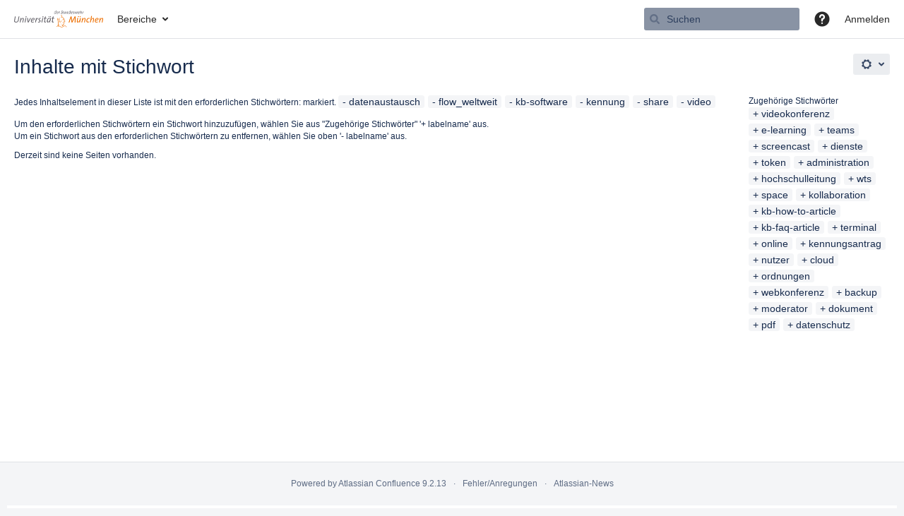

--- FILE ---
content_type: text/css;charset=UTF-8
request_url: https://publicwiki.unibw.de/s/50fb2b273d66b008c94e8768ddf78d00-CDN/hm88e0/9111/1hjr1ir/e7a5fb9f12d5d772c36359d519da1ae9/_/download/contextbatch/css/_super/batch.css
body_size: 96833
content:
/* module-key = 'com.atlassian.auiplugin:split_aui.splitchunk.44a664103a', location = 'aui.splitchunk.44a664103a.css' */
:root{color-scheme:light;--aui-shadow1:#091e4221;--aui-shadow2:#091e4240;--aui-blanket:#172b4d73;--aui-body-text:#172b4d;--aui-lesser-body-text:#5e6c84;--aui-lesser-header-text:#6b778c;--aui-body-background:#f4f5f7;--aui-page-background:#fff;--aui-page-border:#dfe1e6;--aui-border:#dfe1e6;--aui-border-strong:#7a869a;--aui-focus:#2684ff;--aui-link-color:#0052cc;--aui-link-decoration:none;--aui-link-hover-color:#0065ff;--aui-link-active-color:#0747a6;--aui-link-hover-decoration:underline;--aui-link-visited-color:#403294;--aui-itemheading-text:#5e6c84;--aui-item-bg:#0000;--aui-item-text:#42526e;--aui-item-focus-bg:#091e4214;--aui-item-focus-text:#42526e;--aui-item-active-text:#0052cc;--aui-item-active-bg:#deebff;--aui-item-selected-bg:var(--aui-item-focus-bg);--aui-item-selected-text:var(--aui-item-focus-text);--aui-item-disabled-bg:#0000;--aui-item-disabled-text:#7a869a;--aui-tooltip-bg-color:#172b4d;--aui-tooltip-border-color:#172b4d;--aui-tooltip-content-text-color:#fff;--aui-tooltip-title-text-color:#fff;--aui-help-color:#5243aa;--aui-badge-bg-color:#091e4221;--aui-badge-text-color:#172b4d;--aui-badge-primary-bg-color:#0052cc;--aui-badge-primary-text-color:#fff;--aui-badge-added-bg-color:#e3fcef;--aui-badge-added-text-color:#064;--aui-badge-removed-bg-color:#ffebe6;--aui-badge-removed-text-color:#bf2600;--aui-badge-important-bg-color:#de350b;--aui-badge-important-text-color:#fff;--aui-badge-on-blue-text-color:#fff;--aui-badge-on-blue-bg-color:#ffffff40;--aui-avatar-outline:#fff;--aui-avatar-text:var(--aui-button-default-text-color);--aui-avatar-background:var(--aui-button-default-bg-color);--aui-lozenge-bg-color:#42526e;--aui-lozenge-text-color:#fff;--aui-lozenge-subtle-bg-color:#dfe1e6;--aui-lozenge-subtle-text-color:#42526e;--aui-lozenge-success-bg-color:#00875a;--aui-lozenge-success-text-color:#fff;--aui-lozenge-success-subtle-bg-color:#e3fcef;--aui-lozenge-success-subtle-text-color:#064;--aui-lozenge-current-bg-color:#0052cc;--aui-lozenge-current-text-color:#fff;--aui-lozenge-current-subtle-bg-color:#deebff;--aui-lozenge-current-subtle-text-color:#0747a6;--aui-lozenge-moved-bg-color:#ff991f;--aui-lozenge-moved-text-color:#172b4d;--aui-lozenge-moved-subtle-bg-color:#fff0b3;--aui-lozenge-moved-subtle-text-color:#172b4d;--aui-lozenge-error-bg-color:#bf2600;--aui-lozenge-error-text-color:#fff;--aui-lozenge-error-subtle-bg-color:#ffebe6;--aui-lozenge-error-subtle-text-color:#bf2600;--aui-lozenge-new-bg-color:#5243aa;--aui-lozenge-new-text-color:#fff;--aui-lozenge-new-subtle-bg-color:#eae6ff;--aui-lozenge-new-subtle-text-color:#403294;--aui-message-info-bg-color:#deebff;--aui-message-info-icon-color:#0052cc;--aui-message-info-text-color:#344563;--aui-message-success-bg-color:#e3fcef;--aui-message-success-icon-color:#00875a;--aui-message-success-text-color:#344563;--aui-message-warning-bg-color:#fffae6;--aui-message-warning-icon-color:#ff991f;--aui-message-warning-text-color:#344563;--aui-message-error-bg-color:#ffebe6;--aui-message-error-icon-color:#de350b;--aui-message-error-text-color:#344563;--aui-message-change-bg-color:#eae6ff;--aui-message-change-icon-color:#5243aa;--aui-message-change-text-color:#344563;--aui-banner-error-bg-color:#de350b;--aui-banner-error-text-color:#fff;--aui-banner-warning-bg-color:#ffab00;--aui-banner-warning-text-color:#253858;--aui-banner-announcement-bg-color:#42526e;--aui-banner-announcement-text-color:#fff;--aui-flag-bg-color:var(--aui-dropdown-bg-color);--aui-flag-info-color:#0052cc;--aui-flag-success-color:#36b37e;--aui-flag-warning-color:#ffab00;--aui-flag-error-color:#ff5630;--aui-button-default-bg-color:#091e4214;--aui-button-default-text-color:#344563;--aui-button-default-hover-bg-color:#091e4221;--aui-button-default-active-bg-color:#deebff;--aui-button-default-active-text-color:#0052cc;--aui-button-default-selected-bg-color:#344563;--aui-button-default-selected-text-color:#fff;--aui-button-default-disabled-bg-color:#091e420a;--aui-button-default-disabled-text-color:#a5adba;--aui-button-primary-bg-color:#0052cc;--aui-button-primary-text-color:#fff;--aui-button-primary-hover-bg-color:#0065ff;--aui-button-primary-active-bg-color:#0052cc;--aui-button-primary-active-text-color:#fff;--aui-button-primary-disabled-bg-color:var(--aui-button-default-disabled-bg-color);--aui-button-primary-disabled-text-color:var(--aui-button-default-disabled-text-color);--aui-button-warning-bg-color:#ffab00;--aui-button-warning-text-color:#172b4d;--aui-button-warning-hover-bg-color:#ff8b00;--aui-button-warning-active-bg-color:#cc6f00;--aui-button-warning-active-text-color:#172b4d;--aui-button-warning-selected-bg-color:#ff8b00;--aui-button-warning-selected-text-color:#172b4d;--aui-button-danger-bg-color:#bf2600;--aui-button-danger-text-color:#fff;--aui-button-danger-hover-bg-color:#8c1c00;--aui-button-danger-active-bg-color:#591200;--aui-button-danger-active-text-color:#fff;--aui-button-danger-selected-bg-color:#8c1c00;--aui-button-danger-selected-text-color:#fff;--aui-button-light-bg-color:#fff;--aui-button-subtle-text-color:#344563;--aui-label-text-color:inherit;--aui-label-link-color:inherit;--aui-label-bg-color:#f4f5f7;--aui-label-hover-bg-color:#f4f5f7;--aui-label-close-hover-bg-color:#ffebe6;--aui-label-close-hover-text-color:#bf2600;--aui-form-placeholder-text-color:#5e6c84;--aui-form-placeholder-disabled-text-color:#a5adba;--aui-form-label-text-color:#6b778c;--aui-form-error-text-color:#de350b;--aui-form-description-text-color:#6b778c;--aui-form-disabled-field-bg-color:#f4f5f7;--aui-form-disabled-field-text-color:#97a0af;--aui-form-disabled-field-label-color:#97a0af;--aui-form-field-border-color:#dfe1e6;--aui-form-field-hover-border-color:#dfe1e6;--aui-form-field-default-text-color:#172b4d;--aui-form-field-default-bg-color:#fafbfc;--aui-form-field-hover-text-color:var(--aui-form-field-default-text-color);--aui-form-field-hover-bg-color:#ebecf1;--aui-form-field-focus-bg-color:#fff;--aui-form-select-bg-color:#ebecf1;--aui-form-select-border-color:#ebecf1;--aui-form-select-hover-bg-color:#dfe1e6;--aui-form-checkbox-radio-active-bg-color:#deebff;--aui-form-optgroup-text-color:#7a869a;--aui-form-optgroup-bg-color:#f4f5f7;--aui-form-option-bg-color:#fff;--aui-form-pre-bg-color:#f4f5f7;--aui-form-field-autofilled-bg-color:#eae6ff;--aui-form-field-autofilled-border-color:#6554c0;--aui-form-field-autofilled-text-color:#403294;--aui-form-glyph-disabled-icon-color:#a5adba;--aui-form-glyph-disabled-fill-color:#091e420a;--aui-form-glyph-icon-color:#fff;--aui-form-glyph-fill-color:#0052cc;--aui-form-checkbox-active-bg-color:#deebff;--aui-form-checkbox-active-border-color:#deebff;--aui-form-checkbox-active-icon-color:#0052cc;--aui-form-radio-unchecked-bg-color:#f4f5f7;--aui-form-radio-unchecked-border-color:#6b778c;--aui-toggle-default-bg-color:#6b778c;--aui-toggle-default-bg-hover-color:#a5adba;--aui-toggle-button-color:#fff;--aui-toggle-on-color:#00875a;--aui-toggle-on-hover-color:#36b37e;--aui-toggle-disabled-overlay-color:#ffffff80;--aui-toggle-tick-color:#fff;--aui-toggle-cross-color:#fff;--aui-form-notification-info-color:#97a0af;--aui-form-notification-error-color:var(--aui-message-error-icon-color);--aui-form-notification-success-color:var(--aui-message-success-icon-color);--aui-progressbar-color:#42526e;--aui-progressbar-track-color:#091e4221;--aui-spinner-color:#42526e;--aui-nav-pagination-text-color:#172b4d;--aui-nav-pagination-active-text-color:#97a0af;--aui-appheader-bg-color:#0747a6;--aui-appheader-text-color:#deebff;--aui-appheader-item-focus-bg-color:#091e427a;--aui-appheader-item-focus-text-color:#deebff;--aui-appheader-item-active-bg-color:#091e427a;--aui-appheader-item-active-text-color:#deebff;--aui-appheader-quicksearch-bg-color:#091e427a;--aui-appheader-quicksearch-border-color:#0000;--aui-appheader-quicksearch-text-color:#deebff;--aui-appheader-quicksearch-placeholder-text-color:#97a0af;--aui-appheader-quicksearch-hover-bg-color:var(--aui-appheader-quicksearch-bg-color);--aui-appheader-quicksearch-focus-bg-color:var(--aui-appheader-quicksearch-bg-color);--aui-appheader-quicksearch-focus-text-color:#deebff;--aui-sidebar-icon-color:#505f79;--aui-sidebar-toggle-icon-color:#505f79;--aui-sidebar-bg-color:#f4f5f7;--aui-sidebar-dropdown-arrow-color:#505f79;--aui-sidebar-tooltip-bg-color:#091e42f2;--aui-sidebar-badge-bg-color:#c1c7d0;--aui-sidebar-badge-text-color:inherit;--aui-tabs-tab-border-color:#ebecf1;--aui-tabs-tab-text-color:#42526e;--aui-tabs-tab-hover-text-color:#4c9aff;--aui-tabs-tab-active-border-color:#0052cc;--aui-tabs-tab-active-text-color:#0052cc;--aui-progress-tracker-current-step-color:#0065ff;--aui-progress-tracker-current-step-text-color:var(--aui-progress-tracker-visited-step-text-color);--aui-progress-tracker-visited-step-text-color:#172b4d;--aui-progress-tracker-visited-step-hover-text-color:#0052cc;--aui-progress-tracker-visited-step-active-text-color:#0747a6;--aui-progress-tracker-future-step-color:#a5adba;--aui-progress-tracker-future-step-text-color:#5e6c84;--aui-table-row-bg-color:#0000;--aui-table-row-text-color:#172b4d;--aui-table-header-bg-color:#0000;--aui-table-heading-text-color:#6b778c;--aui-table-border-color:#dfe1e6;--aui-table-caption-bg-color:#f4f5f7;--aui-table-caption-text-color:#7a869a;--aui-table-list-row-hover-color:#091e4214;--aui-table-list-row-subtle-color:#b3bac5;--aui-table-sortable-hover-bg-color:#091e4214;--aui-table-sortable-active-bg-color:#deebff;--aui-table-sortable-active-border-color:#0747a6;--aui-table-sortable-active-text-color:#0747a6;--aui-table-sortable-selected-bg-color:#0000;--aui-table-sortable-selected-border-color:#7a869a;--aui-table-sortable-selected-text-color:#505f79;--aui-restfultable-row-focused-border-color:#b3bac5;--aui-restfultable-row-create-border-color:#dfe1e6;--aui-restfultable-row-editable-hover-bg-color:var(--aui-form-field-hover-bg-color);--aui-restfultable-error-text-color:var(--aui-form-notification-error-color);--aui-restfultable-header-row-bg-color:#fff;--aui-restfultable-header-row-text-color:#6b778c;--aui-restfultable-row-moving-bg-color:#f4f5f7;--aui-restfultable-editable-em-text-color:#97a0af;--aui-restfultable-row-active-bg-color:#f4f5f7;--aui-restfultable-row-hover-bg-color:#f4f5f7;--aui-dropdown-bg-color:#fff;--aui-dropdown-border-color:#dfe1e6;--aui-select2-placeholder-text-color:#7a869a;--aui-select2-chosen-bg-color:#fff;--aui-select2-chosen-text-color:#172b4d;--aui-select2-chosen-hover-bg-color:#fff;--aui-select2-chosen-hover-text-color:#172b4d;--aui-select2-active-chosen-bg-color:#dfe1e6;--aui-select2-active-chosen-text-color:#172b4d;--aui-select2-field-default-bg-color:var(--aui-form-select-bg-color);--aui-select2-field-border-color:var(--aui-form-select-border-color);--aui-select2-field-hover-bg-color:var(--aui-form-select-hover-bg-color);--aui-select2-drop-bg-color:var(--aui-dropdown-bg-color);--aui-dialog-bg-color:#fff;--aui-dialog-border-color:#ebecf1;--aui-dialog-header-bg-color:var(--aui-dialog-bg-color);--aui-dialog-header-warning-bg-color:#de350b;--aui-dialog-header-warning-text-color:#fff;--aui-dialog-button-hover-border-color:#97a0af;--aui-dialog-footer-hint-text-color:#505f79;--aui-inline-dialog-bg-color:var(--aui-dropdown-bg-color);--aui-inline-dialog-border-color:var(--aui-dropdown-border-color);--aui-datepicker-panel-bg-color:#fff;--aui-datepicker-panel-divider-color:#dfe1e6;--aui-datepicker-heading-bg-color:#f4f5f7;--aui-datepicker-heading-text-color:#344563;--aui-datepicker-heading-weekdays-text-color:#5e6c84;--aui-datepicker-option-bg-color:#0000;--aui-datepicker-option-text-color:#0052cc;--aui-datepicker-option-focus-bg-color:#f4f5f7;--aui-datepicker-option-focus-text-color:#0052cc;--aui-datepicker-option-selected-bg-color:#0052cc;--aui-datepicker-option-selected-text-color:#fff;--aui-datepicker-option-unselectable-bg-color:#f4f5f7;--aui-datepicker-option-unselectable-text-color:#7a869a;--aui-datepicker-disabled-text-color:#7a869a;--aui-datepicker-hint-text-color:#505f79}html:not(html:not([data-theme]),html[data-color-mode=light][data-theme~="light:original"],html[data-color-mode=dark][data-theme~="dark:original"]){--aui-shadow1:#0000;--aui-shadow2:#0000;--aui-blanket:var(--ds-blanket,#172b4d73);--aui-body-text:var(--ds-text,#172b4d);--aui-lesser-body-text:var(--ds-text-subtlest,#5e6c84);--aui-lesser-header-text:var(--ds-text-subtlest,#6b778c);--aui-body-background:var(--ds-surface,#f4f5f7);--aui-page-background:var(--ds-surface,#fff);--aui-page-border:var(--ds-border,#dfe1e6);--aui-border:var(--ds-border,#dfe1e6);--aui-border-strong:var(--ds-border-accent-gray,#7a869a);--aui-focus:var(--ds-border-focused,#2684ff);--aui-link-color:var(--ds-link,#0052cc);--aui-link-decoration:none;--aui-link-hover-color:var(--ds-link,#0065ff);--aui-link-active-color:var(--ds-link-pressed,#0747a6);--aui-link-hover-decoration:underline;--aui-link-visited-color:var(--ds-link-pressed,#403294);--aui-itemheading-text:var(--ds-text-subtle,#5e6c84);--aui-item-bg:#0000;--aui-item-text:var(--ds-text-subtle,#42526e);--aui-item-focus-bg:var(--ds-background-neutral-subtle-hovered,#091e4214);--aui-item-focus-text:var(--ds-text-subtle,#42526e);--aui-item-active-text:var(--ds-text-subtle,#0052cc);--aui-item-active-bg:var(--ds-background-selected,#deebff);--aui-item-selected-bg:var(--ds-background-selected);--aui-item-selected-text:var(--ds-text-selected);--aui-item-disabled-bg:#0000;--aui-item-disabled-text:var(--ds-text-disabled,#7a869a);--aui-tooltip-bg-color:var(--ds-background-neutral-bold,#172b4d);--aui-tooltip-border-color:var(--ds-background-neutral-bold,#172b4d);--aui-tooltip-content-text-color:var(--ds-text-inverse,#fff);--aui-tooltip-title-text-color:var(--ds-text-inverse,#fff);--aui-help-color:var(--ds-border-discovery,#5243aa);--aui-badge-bg-color:var(--ds-background-accent-gray-subtler,#091e4221);--aui-badge-text-color:var(--ds-text-accent-gray,#172b4d);--aui-badge-primary-bg-color:var(--ds-background-information-bold,#0052cc);--aui-badge-primary-text-color:var(--ds-text-inverse,#fff);--aui-badge-added-bg-color:var(--ds-background-accent-green-subtlest,#e3fcef);--aui-badge-added-text-color:var(--ds-text-accent-green,#064);--aui-badge-removed-bg-color:var(--ds-background-accent-red-subtlest,#ffebe6);--aui-badge-removed-text-color:var(--ds-text-accent-red,#bf2600);--aui-badge-important-bg-color:var(--ds-background-accent-red-bolder,#de350b);--aui-badge-important-text-color:var(--ds-text-inverse,#fff);--aui-badge-on-blue-text-color:var(--ds-text-inverse,#fff);--aui-badge-on-blue-bg-color:var(--ds-background-accent-blue-subtler,#ffffff40);--aui-avatar-outline:var(--ds-border-inverse,#fff);--aui-avatar-text:var(--aui-button-default-text-color);--aui-avatar-background:var(--aui-button-default-bg-color);--aui-lozenge-bg-color:var(--ds-background-neutral-bold,#42526e);--aui-lozenge-text-color:var(--ds-text-inverse,#fff);--aui-lozenge-subtle-bg-color:var(--ds-background-neutral,#dfe1e6);--aui-lozenge-subtle-text-color:var(--ds-text-subtle,#42526e);--aui-lozenge-success-bg-color:var(--ds-background-success-bold,#00875a);--aui-lozenge-success-text-color:var(--ds-text-inverse,#fff);--aui-lozenge-success-subtle-bg-color:var(--ds-background-success,#e3fcef);--aui-lozenge-success-subtle-text-color:var(--ds-text-success,#064);--aui-lozenge-current-bg-color:var(--ds-background-information-bold,#0052cc);--aui-lozenge-current-text-color:var(--ds-text-inverse,#fff);--aui-lozenge-current-subtle-bg-color:var(--ds-background-information,#deebff);--aui-lozenge-current-subtle-text-color:var(--ds-text-information,#0747a6);--aui-lozenge-moved-bg-color:var(--ds-background-warning-bold,#ff991f);--aui-lozenge-moved-text-color:var(--ds-text-warning-inverse,#172b4d);--aui-lozenge-moved-subtle-bg-color:var(--ds-background-warning,#fff0b3);--aui-lozenge-moved-subtle-text-color:var(--ds-text-warning,#172b4d);--aui-lozenge-error-bg-color:var(--ds-background-danger-bold,#bf2600);--aui-lozenge-error-text-color:var(--ds-text-inverse,#fff);--aui-lozenge-error-subtle-bg-color:var(--ds-background-danger,#ffebe6);--aui-lozenge-error-subtle-text-color:var(--ds-text-danger,#bf2600);--aui-lozenge-new-bg-color:var(--ds-background-discovery-bold,#5243aa);--aui-lozenge-new-text-color:var(--ds-text-inverse,#fff);--aui-lozenge-new-subtle-bg-color:var(--ds-background-discovery,#eae6ff);--aui-lozenge-new-subtle-text-color:var(--ds-text-discovery,#403294);--aui-message-info-bg-color:var(--ds-background-information,#deebff);--aui-message-info-icon-color:var(--ds-icon-information,#0052cc);--aui-message-info-text-color:var(--ds-text,#344563);--aui-message-success-bg-color:var(--ds-background-success,#e3fcef);--aui-message-success-icon-color:var(--ds-icon-success,#00875a);--aui-message-success-text-color:var(--ds-text,#344563);--aui-message-warning-bg-color:var(--ds-background-warning,#fffae6);--aui-message-warning-icon-color:var(--ds-icon-warning,#ff991f);--aui-message-warning-text-color:var(--ds-text,#344563);--aui-message-error-bg-color:var(--ds-background-danger,#ffebe6);--aui-message-error-icon-color:var(--ds-icon-danger,#de350b);--aui-message-error-text-color:var(--ds-text,#344563);--aui-message-change-bg-color:var(--ds-background-discovery,#eae6ff);--aui-message-change-icon-color:var(--ds-icon-discovery,#5243aa);--aui-message-change-text-color:var(--ds-text,#344563);--aui-banner-error-bg-color:var(--ds-background-danger-bold,#de350b);--aui-banner-error-text-color:var(--ds-text-inverse,#fff);--aui-banner-warning-bg-color:var(--ds-background-warning-bold,#ffab00);--aui-banner-warning-text-color:var(--ds-text-warning-inverse,#253858);--aui-banner-announcement-bg-color:var(--ds-background-neutral-bold,#42526e);--aui-banner-announcement-text-color:var(--ds-text-inverse,#fff);--aui-flag-bg-color:var(--ds-surface-overlay);--aui-flag-info-color:var(--ds-icon-information,#0052cc);--aui-flag-success-color:var(--ds-icon-success,#36b37e);--aui-flag-warning-color:var(--ds-icon-warning,#ffab00);--aui-flag-error-color:var(--ds-icon-danger,#ff5630);--aui-button-default-bg-color:var(--ds-background-neutral,#091e4214);--aui-button-default-text-color:var(--ds-text,#344563);--aui-button-default-hover-bg-color:var(--ds-background-neutral-hovered,#091e4221);--aui-button-default-active-bg-color:var(--ds-background-neutral-pressed,#deebff);--aui-button-default-active-text-color:var(--ds-text,#0052cc);--aui-button-default-selected-bg-color:var(--ds-background-selected,#344563);--aui-button-default-selected-text-color:var(--ds-text-selected,#fff);--aui-button-default-disabled-bg-color:var(--ds-background-disabled,#091e420a);--aui-button-default-disabled-text-color:var(--ds-text-disabled,#a5adba);--aui-button-primary-bg-color:var(--ds-background-brand-bold,#0052cc);--aui-button-primary-text-color:var(--ds-text-inverse,#fff);--aui-button-primary-hover-bg-color:var(--ds-background-brand-bold-hovered,#0065ff);--aui-button-primary-active-bg-color:var(--ds-background-selected-bold-pressed,#0052cc);--aui-button-primary-active-text-color:var(--ds-text-inverse,#fff);--aui-button-primary-disabled-bg-color:var(--aui-button-default-disabled-bg-color);--aui-button-primary-disabled-text-color:var(--aui-button-default-disabled-text-color);--aui-button-warning-bg-color:var(--ds-background-warning-bold,#ffab00);--aui-button-warning-text-color:var(--ds-text-warning-inverse,#172b4d);--aui-button-warning-hover-bg-color:var(--ds-background-warning-bold-hovered,#ff8b00);--aui-button-warning-active-bg-color:var(--ds-background-warning-bold-pressed,#cc6f00);--aui-button-warning-active-text-color:var(--ds-text-warning-inverse,#172b4d);--aui-button-warning-selected-bg-color:var(--ds-background-warning-bold-hovered,#172b4d);--aui-button-warning-selected-text-color:var(--ds-text-warning-inverse,#172b4d);--aui-button-danger-bg-color:var(--ds-background-danger-bold,#bf2600);--aui-button-danger-text-color:var(--ds-text-inverse,#fff);--aui-button-danger-hover-bg-color:var(--ds-background-danger-bold-hovered,#8c1c00);--aui-button-danger-active-bg-color:var(--ds-background-danger-bold-pressed,#591200);--aui-button-danger-active-text-color:var(--ds-text-inverse,#fff);--aui-button-danger-selected-bg-color:var(--ds-background-danger-bold-hovered,#8c1c00);--aui-button-danger-selected-text-color:var(--ds-text-inverse,#fff);--aui-button-light-bg-color:var(--ds-background-input,#fff);--aui-button-subtle-text-color:var(--ds-text,#344563);--aui-label-text-color:var(--ds-text);--aui-label-link-color:var(--ds-link);--aui-label-bg-color:var(--ds-background-neutral,#f4f5f7);--aui-label-hover-bg-color:var(--ds-background-neutral,#f4f5f7);--aui-label-close-hover-bg-color:var(--ds-background-danger,#ffebe6);--aui-label-close-hover-text-color:var(--ds-text-danger,#bf2600);--aui-form-placeholder-text-color:var(--ds-text-subtlest,#5e6c84);--aui-form-placeholder-disabled-text-color:var(--ds-text-disabled,#a5adba);--aui-form-label-text-color:var(--ds-text-subtle,#6b778c);--aui-form-error-text-color:var(--ds-text-danger,#de350b);--aui-form-description-text-color:var(--ds-text-subtlest,#6b778c);--aui-form-disabled-field-bg-color:var(--ds-background-disabled,#f4f5f7);--aui-form-disabled-field-text-color:var(--ds-text-disabled,#97a0af);--aui-form-disabled-field-label-color:var(--ds-text-disabled,#97a0af);--aui-form-field-border-color:var(--ds-border-input,#dfe1e6);--aui-form-field-hover-border-color:var(--ds-border-input,#dfe1e6);--aui-form-field-default-text-color:var(--ds-text,#172b4d);--aui-form-field-default-bg-color:var(--ds-background-input,#fafbfc);--aui-form-field-hover-text-color:var(--ds-text);--aui-form-field-hover-bg-color:var(--ds-background-input-hovered,#ebecf1);--aui-form-field-focus-bg-color:var(--ds-background-input,#fff);--aui-form-select-bg-color:var(--ds-background-input,#ebecf1);--aui-form-select-border-color:var(--ds-border-input,#ebecf1);--aui-form-select-hover-bg-color:var(--ds-background-input-hovered,#dfe1e6);--aui-form-checkbox-radio-active-bg-color:var(--ds-background-accent-blue-subtler,#deebff);--aui-form-optgroup-text-color:var(--ds-text-subtlest,#7a869a);--aui-form-optgroup-bg-color:var(--ds-background-neutral,#f4f5f7);--aui-form-option-bg-color:var(--ds-background-input,#fff);--aui-form-pre-bg-color:var(--ds-background-neutral,#f4f5f7);--aui-form-field-autofilled-bg-color:var(--ds-background-discovery,#eae6ff);--aui-form-field-autofilled-border-color:var(--ds-border-discovery,#6554c0);--aui-form-field-autofilled-text-color:var(--ds-text-discovery,#403294);--aui-form-glyph-disabled-icon-color:var(--ds-icon-disabled,#a5adba);--aui-form-glyph-disabled-fill-color:var(--ds-background-disabled,#091e420a);--aui-form-glyph-icon-color:var(--ds-icon-inverse,#fff);--aui-form-glyph-fill-color:var(--ds-icon-accent-blue,#0052cc);--aui-form-checkbox-active-bg-color:var(--ds-background-accent-blue-subtler,#deebff);--aui-form-checkbox-active-border-color:var(--ds-border-accent-blue,#deebff);--aui-form-checkbox-active-icon-color:var(--ds-icon-information,#0052cc);--aui-form-radio-unchecked-bg-color:var(--ds-background-input,#fafbfc);--aui-form-radio-unchecked-border-color:var(--ds-border-bold,#7a869a);--aui-toggle-default-bg-color:var(--ds-background-neutral-bold,#6b778c);--aui-toggle-default-bg-hover-color:var(--ds-background-neutral-bold-hovered,#a5adba);--aui-toggle-button-color:var(--ds-icon-inverse,#fff);--aui-toggle-on-color:var(--ds-background-success-bold,#00875a);--aui-toggle-on-hover-color:var(--ds-background-success-bold-hovered,#36b37e);--aui-toggle-disabled-overlay-color:var(--ds-background-neutral-subtle,#ffffff80);--aui-toggle-tick-color:var(--ds-icon-inverse,#fff);--aui-toggle-cross-color:var(--ds-icon-inverse,#fff);--aui-form-notification-info-color:var(--ds-icon-subtle,#97a0af);--aui-form-notification-error-color:var(--aui-message-error-icon-color);--aui-form-notification-success-color:var(--aui-message-success-icon-color);--aui-progressbar-color:var(--ds-background-neutral-bold,#42526e);--aui-progressbar-track-color:var(--ds-background-neutral,#091e4221);--aui-spinner-color:var(--ds-icon-subtle,#42526e);--aui-nav-pagination-text-color:var(--ds-text,#172b4d);--aui-nav-pagination-active-text-color:var(--ds-text-subtlest,#97a0af);--aui-appheader-bg-color:var(--ds-surface,#0747a6);--aui-appheader-text-color:var(--ds-text,#deebff);--aui-appheader-item-focus-bg-color:var(--ds-background-neutral-hovered,#091e427a);--aui-appheader-item-focus-text-color:var(--ds-text,#deebff);--aui-appheader-item-active-bg-color:var(--ds-background-neutral-subtle-pressed,#091e427a);--aui-appheader-item-active-text-color:var(--ds-text,#deebff);--aui-appheader-quicksearch-bg-color:var(--ds-background-input,#091e427a);--aui-appheader-quicksearch-border-color:var(--ds-border-input);--aui-appheader-quicksearch-text-color:var(--ds-text-subtlest,#deebff);--aui-appheader-quicksearch-placeholder-text-color:var(--ds-text,#97a0af);--aui-appheader-quicksearch-hover-bg-color:var(--ds-background-input-hovered);--aui-appheader-quicksearch-focus-bg-color:var(--aui-appheader-quicksearch-bg-color);--aui-appheader-quicksearch-focus-text-color:var(--ds-text-subtlest,#deebff);--aui-sidebar-icon-color:var(--ds-icon,#505f79);--aui-sidebar-toggle-icon-color:var(--ds-icon,#505f79);--aui-sidebar-bg-color:var(--ds-surface-sunken,#f4f5f7);--aui-sidebar-dropdown-arrow-color:var(--ds-icon,#505f79);--aui-sidebar-tooltip-bg-color:var(--ds-icon,#091e42f2);--aui-sidebar-badge-bg-color:var(--ds-background-accent-gray-subtler,#c1c7d0);--aui-sidebar-badge-text-color:var(--ds-text);--aui-tabs-tab-border-color:var(--ds-border,#ebecf1);--aui-tabs-tab-text-color:var(--ds-text-subtle,#42526e);--aui-tabs-tab-hover-text-color:var(--ds-text-selected,#4c9aff);--aui-tabs-tab-active-border-color:var(--ds-border-accent-blue,#0052cc);--aui-tabs-tab-active-text-color:var(--ds-text-selected,#0052cc);--aui-progress-tracker-current-step-color:var(--ds-background-brand-bold,#0065ff);--aui-progress-tracker-current-step-text-color:var(--aui-progress-tracker-visited-step-text-color);--aui-progress-tracker-visited-step-text-color:var(--ds-text,#172b4d);--aui-progress-tracker-visited-step-hover-text-color:var(--ds-link,#0052cc);--aui-progress-tracker-visited-step-active-text-color:var(--ds-link,#0747a6);--aui-progress-tracker-future-step-color:var(--ds-icon-subtle,#a5adba);--aui-progress-tracker-future-step-text-color:var(--ds-text-subtle,#5e6c84);--aui-table-row-bg-color:var(--ds-background-neutral-subtle);--aui-table-row-text-color:var(--ds-text,#172b4d);--aui-table-header-bg-color:var(--ds-background-neutral-subtle);--aui-table-heading-text-color:var(--ds-text-subtle,#6b778c);--aui-table-border-color:var(--ds-border,#dfe1e6);--aui-table-caption-bg-color:var(--ds-background-accent-gray-subtlest,#f4f5f7);--aui-table-caption-text-color:var(--ds-text-subtle,#7a869a);--aui-table-list-row-hover-color:var(--ds-background-neutral-subtle-hovered,#091e4214);--aui-table-list-row-subtle-color:var(--ds-text-subtlest,#b3bac5);--aui-table-sortable-hover-bg-color:var(--ds-background-neutral-subtle-hovered,#091e4214);--aui-table-sortable-active-bg-color:var(--ds-background-accent-blue-subtler,#deebff);--aui-table-sortable-active-border-color:var(--ds-border-accent-blue,#0747a6);--aui-table-sortable-active-text-color:var(--ds-text-accent-blue,#0747a6);--aui-table-sortable-selected-bg-color:var(--ds-background-neutral-subtle);--aui-table-sortable-selected-border-color:var(--ds-border-accent-gray,#7a869a);--aui-table-sortable-selected-text-color:var(--ds-text,#505f79);--aui-restfultable-row-focused-border-color:var(--ds-border,#b3bac5);--aui-restfultable-row-create-border-color:var(--ds-border-disabled,#dfe1e6);--aui-restfultable-row-editable-hover-bg-color:var(--aui-form-field-hover-bg-color);--aui-restfultable-error-text-color:var(--aui-form-notification-error-color);--aui-restfultable-header-row-bg-color:var(--ds-surface,#fff);--aui-restfultable-header-row-text-color:var(--ds-text-subtlest,#6b778c);--aui-restfultable-row-moving-bg-color:var(--ds-surface-raised,#f4f5f7);--aui-restfultable-editable-em-text-color:var(--ds-text-subtlest,#97a0af);--aui-restfultable-row-active-bg-color:var(--ds-background-neutral-subtle-pressed,#f4f5f7);--aui-restfultable-row-hover-bg-color:var(--ds-background-input-hovered,#f4f5f7);--aui-dropdown-bg-color:var(--ds-surface-overlay,#fff);--aui-dropdown-border-color:var(--ds-border,#dfe1e6);--aui-select2-placeholder-text-color:var(--ds-text-subtlest,#7a869a);--aui-select2-chosen-bg-color:var(--ds-background-neutral,#fff);--aui-select2-chosen-text-color:var(--ds-text,#172b4d);--aui-select2-chosen-hover-bg-color:var(--ds-background-neutral-hovered,#fff);--aui-select2-chosen-hover-text-color:var(--ds-text,#172b4d);--aui-select2-active-chosen-bg-color:var(--ds-background-neutral,#dfe1e6);--aui-select2-active-chosen-text-color:var(--ds-text,#172b4d);--aui-select2-field-default-bg-color:var(--ds-background-input);--aui-select2-field-border-color:var(--ds-border-input);--aui-select2-field-hover-bg-color:var(--ds-background-input-hovered);--aui-select2-drop-bg-color:var(--ds-surface-overlay);--aui-dialog-bg-color:var(--ds-surface-overlay,#fff);--aui-dialog-border-color:var(--ds-border,#ebecf1);--aui-dialog-header-bg-color:var(--aui-dialog-bg-color);--aui-dialog-header-warning-bg-color:var(--ds-background-danger-bold,#de350b);--aui-dialog-header-warning-text-color:var(--ds-text-inverse,#fff);--aui-dialog-button-hover-border-color:var(--ds-border,#97a0af);--aui-dialog-footer-hint-text-color:var(--ds-text-subtlest,#505f79);--aui-inline-dialog-bg-color:var(--aui-dropdown-bg-color);--aui-inline-dialog-border-color:var(--aui-dropdown-border-color);--aui-datepicker-panel-bg-color:var(--ds-background-input,#fff);--aui-datepicker-panel-divider-color:var(--ds-border,#dfe1e6);--aui-datepicker-heading-bg-color:var(--ds-background-information,#f4f5f7);--aui-datepicker-heading-text-color:var(--ds-text,#344563);--aui-datepicker-heading-weekdays-text-color:var(--ds-text-subtle,#5e6c84);--aui-datepicker-option-bg-color:var(--ds-background-neutral-subtle);--aui-datepicker-option-text-color:var(--ds-text-selected,#0052cc);--aui-datepicker-option-focus-bg-color:var(--ds-background-neutral-subtle-hovered,#f4f5f7);--aui-datepicker-option-focus-text-color:var(--ds-text-accent-blue,#0052cc);--aui-datepicker-option-selected-bg-color:var(--ds-background-selected-bold,#0052cc);--aui-datepicker-option-selected-text-color:var(--ds-text-inverse,#fff);--aui-datepicker-option-unselectable-bg-color:var(--ds-background-disabled,#f4f5f7);--aui-datepicker-option-unselectable-text-color:var(--ds-text-disabled,#7a869a);--aui-datepicker-disabled-text-color:var(--ds-text-disabled,#7a869a);--aui-datepicker-hint-text-color:var(--ds-text-subtlest,#505f79)}body,div,fieldset,form,h1,h2,h3,h4,h5,h6,html,img,p,pre{margin:0;padding:0}dl,ol,ul{margin:0}fieldset,img{border:0}details,main,summary{display:block}progress{vertical-align:initial}audio:not([controls]){display:none;height:0}button,input[type=button],input[type=reset],input[type=submit]{-webkit-appearance:button;font-family:inherit}@media (min--moz-device-pixel-ratio:0){img{font-size:0}img:-moz-broken{font-size:inherit}}[hidden]{display:none!important}
/* module-key = 'com.atlassian.auiplugin:split_aui.splitchunk.1f82c35ea5', location = 'aui.splitchunk.1f82c35ea5.css' */
html{color:var(--aui-body-text);font-family:-apple-system,BlinkMacSystemFont,Segoe UI,Roboto,Oxygen,Ubuntu,Fira Sans,Droid Sans,Helvetica Neue,sans-serif;font-size:14px;font-size:16px;font-style:normal;font-variant:normal;font-weight:400;letter-spacing:0;line-height:1.42857143;text-align:left;white-space:normal}html>*{font-size:14px}[lang|=ja]{font-family:Hiragino Kaku Gothic Pro,ヒラギノ角ゴ Pro W3,メイリオ,Meiryo,ＭＳ Ｐゴシック,Verdana,Arial,sans-serif}.aui-group,.aui-tabs,blockquote,dl,form.aui,ol,p,pre,table.aui,ul{margin:10px 0 0}.aui-group:first-child,.aui-tabs:first-child,blockquote:first-child,dl:first-child,form.aui:first-child,ol:first-child,p:first-child,pre:first-child,table.aui:first-child,ul:first-child{margin-top:0}h1{font-size:24px;letter-spacing:-.01em;line-height:1.25}h1,h2{font-weight:500;margin:30px 0 0;text-transform:none}h2{font-size:20px;letter-spacing:-.008em;line-height:1.5}h3{font-size:16px;font-weight:500;letter-spacing:-.006em;line-height:1.25;margin:30px 0 0;text-transform:none}h4{font-size:14px;letter-spacing:-.003em;line-height:1.42857143}h4,h5{font-weight:600;margin:20px 0 0;text-transform:none}h5,h6{font-size:12px;letter-spacing:0;line-height:1.66666667}h6{color:var(--aui-lesser-header-text);font-weight:600;margin:20px 0 0;text-transform:none}h1,h2,h3,h4,h5,h6{color:var(--aui-body-text)}h1:first-child,h2:first-child,h3:first-child,h4:first-child,h5:first-child,h6:first-child{margin-top:0}h1+h2,h2+h3,h3+h4,h4+h5,h5+h6{margin-top:10px}.aui-group>.aui-item>h1:first-child,.aui-group>.aui-item>h2:first-child,.aui-group>.aui-item>h3:first-child,.aui-group>.aui-item>h4:first-child,.aui-group>.aui-item>h5:first-child,.aui-group>.aui-item>h6:first-child{margin-top:20px}.aui-group:first-child>.aui-item>h1:first-child,.aui-group:first-child>.aui-item>h2:first-child,.aui-group:first-child>.aui-item>h3:first-child,.aui-group:first-child>.aui-item>h4:first-child,.aui-group:first-child>.aui-item>h5:first-child,.aui-group:first-child>.aui-item>h6:first-child{margin-top:0}small{color:var(--aui-lesser-body-text);font-size:12px;line-height:1.33333333}code,kbd{font-family:SFMono-Medium,SF Mono,Segoe UI Mono,Roboto Mono,Ubuntu Mono,Menlo,Courier,monospace}address,cite,dfn,var{font-style:italic}cite:before{content:"\2014";display:inline-block;padding-right:.5em}blockquote{border-left:2px solid var(--aui-border);color:var(--aui-lesser-body-text);margin-left:19px;padding:10px 20px}blockquote>cite{display:block;margin-top:10px}q{color:var(--aui-lesser-body-text)}q:before{content:open-quote}q:after{content:close-quote}abbr{border-bottom:1px dotted var(--aui-lesser-body-text);cursor:help}
/* module-key = 'com.atlassian.auiplugin:split_aui.splitchunk.49995219e2', location = 'aui.splitchunk.49995219e2.css' */
a{color:var(--aui-link-color);-webkit-text-decoration:var(--aui-link-decoration);text-decoration:var(--aui-link-decoration)}a:hover{color:var(--aui-link-hover-color);-webkit-text-decoration:var(--aui-link-hover-decoration);text-decoration:var(--aui-link-hover-decoration)}a:active,a:focus{-webkit-text-decoration:var(--aui-link-decoration);text-decoration:var(--aui-link-decoration)}a:active{color:var(--aui-link-active-color)}a.aui-skip-link{background:var(--aui-body-background);box-shadow:0 20px 32px -8px var(--aui-shadow2),0 0 1px var(--aui-shadow2);display:inline-block;left:10px;line-height:30px;opacity:0;padding:0 10px;position:absolute;top:-40px;transition:all .3s}@supports (-ms-accelerator:true) or (-ms-ime-align:auto){a.aui-skip-link{box-shadow:0 20px 32px -8px var(--aui-shadow2),0 0 1px var(--aui-shadow1),1px 0 1px var(--aui-shadow1),-1px 0 1px var(--aui-shadow1),0 -1px 1px var(--aui-shadow1)}}html:not(html:not([data-theme]),html[data-color-mode=light][data-theme~="light:original"],html[data-color-mode=dark][data-theme~="dark:original"]) a.aui-skip-link{box-shadow:var(--ds-shadow-overlay,0 8px 12px #091e423f,0 0 1px #091e424f)}a.aui-skip-link:active,a.aui-skip-link:focus{opacity:1;outline-offset:-2px;top:10px;z-index:4000}
/* module-key = 'com.atlassian.auiplugin:split_aui.splitchunk.47718634a4', location = 'aui.splitchunk.47718634a4.css' */
.aui-icon{--aui-icon-size:16px;--aui-icon-font:"Adgs Icons";background-position:0 0;background-repeat:no-repeat;border:none;display:inline-flex;font-size:0;height:var(--aui-icon-size);line-height:0;margin:0;padding:0;position:relative;text-align:left;vertical-align:text-bottom;width:var(--aui-icon-size)}.aui-icon:before{-moz-osx-font-smoothing:grayscale;-webkit-font-smoothing:antialiased;-webkit-text-stroke-width:0;font-family:var(--aui-icon-font);font-style:normal;font-weight:400;speak:none;color:inherit;content:var(--aui-ig,unset);font-size:var(--aui-icon-size);line-height:1;margin:auto;text-indent:0}.aui-icon-small{--aui-icon-size:16px}.aui-icon-large{--aui-icon-size:32px}.aui-icon-date,form.aui .icon-date{background-image:url([data-uri])}.aui-icon-range,form.aui .icon-range{background-image:url([data-uri])}.aui-icon-required{background-image:url([data-uri])}.aui-icon-users,form.aui .icon-users{background-image:url([data-uri])}.aui-icon-help,.aui-icon-inline-help,form.aui .icon-help,form.aui .icon-inline-help{background-image:url([data-uri])}
/* module-key = 'com.atlassian.auiplugin:split_aui.splitchunk.caeac40c12', location = 'aui.splitchunk.caeac40c12.css' */
.clear{clear:both}.hidden{display:none!important}.assistive,form.aui legend.assistive{border:0!important;clip:rect(0 0 0 0)!important;height:1px!important;margin:-1px!important;overflow:hidden!important;padding:0!important;position:absolute!important;width:1px!important}
/* module-key = 'com.atlassian.auiplugin:split_aui.splitchunk.51ee36ecdd', location = 'aui.splitchunk.51ee36ecdd.css' */
@font-face{font-family:Atlassian Icons;font-style:normal;font-weight:400;src:url(/s/hm88e0/9111/1hjr1ir/9.12.11/_/download/resources/com.atlassian.auiplugin:split_aui.splitchunk.51ee36ecdd/assets/atlassian-icons.eot);src:url(/s/hm88e0/9111/1hjr1ir/9.12.11/_/download/resources/com.atlassian.auiplugin:split_aui.splitchunk.51ee36ecdd/assets/atlassian-icons.eot?#iefix) format("embedded-opentype"),url(/s/hm88e0/9111/1hjr1ir/9.12.11/_/download/resources/com.atlassian.auiplugin:split_aui.splitchunk.51ee36ecdd/assets/atlassian-icons.woff) format("woff"),url(/s/hm88e0/9111/1hjr1ir/9.12.11/_/download/resources/com.atlassian.auiplugin:split_aui.splitchunk.51ee36ecdd/assets/atlassian-icons.ttf) format("truetype"),url(/s/hm88e0/9111/1hjr1ir/9.12.11/_/download/resources/com.atlassian.auiplugin:split_aui.splitchunk.51ee36ecdd/assets/atlassian-icons.svg#atlassian-icons) format("svg")}@font-face{font-family:Adgs Icons;font-style:normal;font-weight:400;src:url(/s/hm88e0/9111/1hjr1ir/9.12.11/_/download/resources/com.atlassian.auiplugin:split_aui.splitchunk.51ee36ecdd/assets/adgs-icons.eot);src:url(/s/hm88e0/9111/1hjr1ir/9.12.11/_/download/resources/com.atlassian.auiplugin:split_aui.splitchunk.51ee36ecdd/assets/adgs-icons.eot?#iefix) format("embedded-opentype"),url(/s/hm88e0/9111/1hjr1ir/9.12.11/_/download/resources/com.atlassian.auiplugin:split_aui.splitchunk.51ee36ecdd/assets/adgs-icons.woff) format("woff"),url(/s/hm88e0/9111/1hjr1ir/9.12.11/_/download/resources/com.atlassian.auiplugin:split_aui.splitchunk.51ee36ecdd/assets/adgs-icons.ttf) format("truetype"),url(/s/hm88e0/9111/1hjr1ir/9.12.11/_/download/resources/com.atlassian.auiplugin:split_aui.splitchunk.51ee36ecdd/assets/adgs-icons.svg#adgs-icons) format("svg")}
/* module-key = 'com.atlassian.auiplugin:split_aui.splitchunk.3c42e7d257', location = 'aui.splitchunk.3c42e7d257.css' */
.aui-iconfont-add-small{--aui-ig:"\f103"}.aui-iconfont-appswitcher{--aui-ig:"\f105"}.aui-iconfont-arrows-down{--aui-ig:"\f106"}.aui-iconfont-arrows-left{--aui-ig:"\f107"}.aui-iconfont-arrows-right{--aui-ig:"\f108"}.aui-iconfont-arrows-up{--aui-ig:"\f109"}.aui-iconfont-attachment-small{--aui-ig:"\f10b"}.aui-iconfont-autocomplete-date{--aui-ig:"\f10c"}.aui-iconfont-back-page{--aui-ig:"\f10d"}.aui-iconfont-blogroll{--aui-ig:"\f10e"}.aui-iconfont-bp-decisions{--aui-ig:"\f10f"}.aui-iconfont-bp-default{--aui-ig:"\f110"}.aui-iconfont-bp-files{--aui-ig:"\f111"}.aui-iconfont-bp-requirements{--aui-ig:"\f112"}.aui-iconfont-bp-howto{--aui-ig:"\f113"}.aui-iconfont-bp-jira{--aui-ig:"\f114"}.aui-iconfont-bp-meeting{--aui-ig:"\f115"}.aui-iconfont-bp-retrospective{--aui-ig:"\f116"}.aui-iconfont-bp-sharedlinks{--aui-ig:"\f117"}.aui-iconfont-bp-troubleshooting{--aui-ig:"\f118"}.aui-iconfont-build{--aui-ig:"\f119"}.aui-iconfont-close-dialog{--aui-ig:"\f11b"}.aui-iconfont-collapsed{--aui-ig:"\f11c"}.aui-iconfont-configure{--aui-ig:"\f11e"}.aui-iconfont-copy-clipboard{--aui-ig:"\f120"}.aui-iconfont-custom-bullet{--aui-ig:"\f121"}.aui-iconfont-delete{--aui-ig:"\f122"}.aui-iconfont-deploy{--aui-ig:"\f123"}.aui-iconfont-details{--aui-ig:"\f124"}.aui-iconfont-devtools-arrow-left{--aui-ig:"\f125"}.aui-iconfont-devtools-arrow-right{--aui-ig:"\f126"}.aui-iconfont-devtools-branch{--aui-ig:"\f127"}.aui-iconfont-devtools-branch-small{--aui-ig:"\f128"}.aui-iconfont-devtools-browse-up{--aui-ig:"\f129"}.aui-iconfont-devtools-checkout{--aui-ig:"\f12a"}.aui-iconfont-devtools-clone{--aui-ig:"\f12b"}.aui-iconfont-devtools-commit{--aui-ig:"\f12c"}.aui-iconfont-devtools-compare{--aui-ig:"\f12d"}.aui-iconfont-devtools-file{--aui-ig:"\f12e"}.aui-iconfont-devtools-file-binary{--aui-ig:"\f12f"}.aui-iconfont-devtools-file-commented{--aui-ig:"\f130"}.aui-iconfont-devtools-folder-closed{--aui-ig:"\f131"}.aui-iconfont-devtools-folder-open{--aui-ig:"\f132"}.aui-iconfont-devtools-fork{--aui-ig:"\f133"}.aui-iconfont-devtools-pull-request{--aui-ig:"\f134"}.aui-iconfont-devtools-repository{--aui-ig:"\f135"}.aui-iconfont-devtools-repository-forked{--aui-ig:"\f136"}.aui-iconfont-devtools-repository-locked{--aui-ig:"\f137"}.aui-iconfont-devtools-side-diff{--aui-ig:"\f138"}.aui-iconfont-devtools-submodule{--aui-ig:"\f139"}.aui-iconfont-devtools-tag{--aui-ig:"\f13a"}.aui-iconfont-devtools-tag-small{--aui-ig:"\f13b"}.aui-iconfont-devtools-task-cancelled{--aui-ig:"\f13c"}.aui-iconfont-devtools-task-disabled{--aui-ig:"\f13d"}.aui-iconfont-devtools-task-in-progress{--aui-ig:"\f13e"}.aui-iconfont-doc{--aui-ig:"\f13f"}.aui-iconfont-down{--aui-ig:"\f140"}.aui-iconfont-drag-vertical{--aui-ig:"\f141"}.aui-iconfont-edit{--aui-ig:"\f142"}.aui-iconfont-edit-small{--aui-ig:"\f143"}.aui-iconfont-editor-align-center{--aui-ig:"\f144"}.aui-iconfont-editor-align-left{--aui-ig:"\f145"}.aui-iconfont-editor-align-right{--aui-ig:"\f146"}.aui-iconfont-editor-bold{--aui-ig:"\f147"}.aui-iconfont-editor-color{--aui-ig:"\f148"}.aui-iconfont-editor-emoticon{--aui-ig:"\f149"}.aui-iconfont-editor-help{--aui-ig:"\f14a"}.aui-iconfont-editor-hr{--aui-ig:"\f14b"}.aui-iconfont-editor-indent{--aui-ig:"\f14c"}.aui-iconfont-editor-italic{--aui-ig:"\f14d"}.aui-iconfont-editor-layout{--aui-ig:"\f14e"}.aui-iconfont-editor-list-bullet{--aui-ig:"\f14f"}.aui-iconfont-editor-list-number{--aui-ig:"\f150"}.aui-iconfont-editor-macro-toc{--aui-ig:"\f151"}.aui-iconfont-editor-mention{--aui-ig:"\f152"}.aui-iconfont-editor-outdent{--aui-ig:"\f153"}.aui-iconfont-editor-styles{--aui-ig:"\f154"}.aui-iconfont-editor-symbol{--aui-ig:"\f155"}.aui-iconfont-editor-table{--aui-ig:"\f156"}.aui-iconfont-editor-task{--aui-ig:"\f157"}.aui-iconfont-editor-underline{--aui-ig:"\f158"}.aui-iconfont-expanded{--aui-ig:"\f15b"}.aui-iconfont-file-code{--aui-ig:"\f15c"}.aui-iconfont-file-doc{--aui-ig:"\f15d"}.aui-iconfont-file-java{--aui-ig:"\f15e"}.aui-iconfont-file-pdf{--aui-ig:"\f15f"}.aui-iconfont-file-ppt{--aui-ig:"\f160"}.aui-iconfont-file-txt{--aui-ig:"\f161"}.aui-iconfont-file-wav{--aui-ig:"\f162"}.aui-iconfont-file-xls{--aui-ig:"\f163"}.aui-iconfont-file-zip{--aui-ig:"\f164"}.aui-iconfont-focus{--aui-ig:"\f166"}.aui-iconfont-handle-horizontal{--aui-ig:"\f168"}.aui-iconfont-help{--aui-ig:"\f169"}.aui-iconfont-hipchat{--aui-ig:"\f16a"}.aui-iconfont-homepage{--aui-ig:"\f16b"}.aui-iconfont-image-extrasmall{--aui-ig:"\f16d"}.aui-iconfont-image-small{--aui-ig:"\f16e"}.aui-iconfont-info{--aui-ig:"\f16f"}.aui-iconfont-jira-completed-task{--aui-ig:"\f171"}.aui-iconfont-jira-test-session{--aui-ig:"\f172"}.aui-iconfont-like-small{--aui-ig:"\f174"}.aui-iconfont-weblink{--aui-ig:"\f175"}.aui-iconfont-list-add{--aui-ig:"\f177"}.aui-iconfont-list-remove{--aui-ig:"\f178"}.aui-iconfont-locked{--aui-ig:"\f179"}.aui-iconfont-locked-small{--aui-ig:"\f17a"}.aui-iconfont-macro-code{--aui-ig:"\f17b"}.aui-iconfont-macro-default{--aui-ig:"\f17c"}.aui-iconfont-macro-gallery{--aui-ig:"\f17d"}.aui-iconfont-macro-status{--aui-ig:"\f17e"}.aui-iconfont-page-blank{--aui-ig:"\f181"}.aui-iconfont-page-blogpost{--aui-ig:"\f182"}.aui-iconfont-page-default{--aui-ig:"\f183"}.aui-iconfont-page-template{--aui-ig:"\f184"}.aui-iconfont-pages{--aui-ig:"\f185"}.aui-iconfont-remove{--aui-ig:"\f188"}.aui-iconfont-remove-label{--aui-ig:"\f189"}.aui-iconfont-review{--aui-ig:"\f18a"}.aui-iconfont-rss{--aui-ig:"\f18b"}.aui-iconfont-search-small{--aui-ig:"\f18d"}.aui-iconfont-sidebar-link{--aui-ig:"\f18f"}.aui-iconfont-sourcetree{--aui-ig:"\f190"}.aui-iconfont-space-default{--aui-ig:"\f191"}.aui-iconfont-space-personal{--aui-ig:"\f192"}.aui-iconfont-star{--aui-ig:"\f193"}.aui-iconfont-success{--aui-ig:"\f194"}.aui-iconfont-table-bg{--aui-ig:"\f195"}.aui-iconfont-table-col-left{--aui-ig:"\f196"}.aui-iconfont-table-col-remove{--aui-ig:"\f197"}.aui-iconfont-table-col-right{--aui-ig:"\f198"}.aui-iconfont-table-copy-row{--aui-ig:"\f199"}.aui-iconfont-table-cut-row{--aui-ig:"\f19a"}.aui-iconfont-table-header-column{--aui-ig:"\f19b"}.aui-iconfont-table-header-row{--aui-ig:"\f19c"}.aui-iconfont-table-merge{--aui-ig:"\f19d"}.aui-iconfont-table-no-bg{--aui-ig:"\f19e"}.aui-iconfont-table-paste-row{--aui-ig:"\f19f"}.aui-iconfont-table-remove{--aui-ig:"\f1a0"}.aui-iconfont-table-row-down{--aui-ig:"\f1a1"}.aui-iconfont-table-row-remove{--aui-ig:"\f1a2"}.aui-iconfont-table-row-up{--aui-ig:"\f1a3"}.aui-iconfont-table-split{--aui-ig:"\f1a4"}.aui-iconfont-teamcals{--aui-ig:"\f1a5"}.aui-iconfont-time{--aui-ig:"\f1a6"}.aui-iconfont-unfocus{--aui-ig:"\f1a8"}.aui-iconfont-unlocked{--aui-ig:"\f1a9"}.aui-iconfont-unstar{--aui-ig:"\f1aa"}.aui-iconfont-unwatch{--aui-ig:"\f1ab"}.aui-iconfont-up{--aui-ig:"\f1ac"}.aui-iconfont-user{--aui-ig:"\f1ad"}.aui-iconfont-user-status{--aui-ig:"\f1ae"}.aui-iconfont-view{--aui-ig:"\f1af"}.aui-iconfont-view-card{--aui-ig:"\f1b0"}.aui-iconfont-view-list{--aui-ig:"\f1b1"}.aui-iconfont-view-table{--aui-ig:"\f1b2"}.aui-iconfont-watch{--aui-ig:"\f1b4"}.aui-iconfont-workbox{--aui-ig:"\f1b5"}.aui-iconfont-workbox-empty{--aui-ig:"\f1b6"}.aui-iconfont-configure-columns{--aui-ig:"\f1b7"}.aui-iconfont-export{--aui-ig:"\f1b8"}.aui-iconfont-export-list{--aui-ig:"\f1b9"}.aui-iconfont-file-image{--aui-ig:"\f1ba"}.aui-iconfont-admin-fusion{--aui-ig:"\f1bb"}.aui-iconfont-admin-jira-fields{--aui-ig:"\f1bc"}.aui-iconfont-admin-issue{--aui-ig:"\f1bd"}.aui-iconfont-admin-notifications{--aui-ig:"\f1be"}.aui-iconfont-admin-roles{--aui-ig:"\f1bf"}.aui-iconfont-admin-jira-screens{--aui-ig:"\f1c0"}.aui-iconfont-pause{--aui-ig:"\f1c1"}.aui-iconfont-priority-highest{--aui-ig:"\f1c2"}.aui-iconfont-priority-high{--aui-ig:"\f1c3"}.aui-iconfont-priority-medium{--aui-ig:"\f1c4"}.aui-iconfont-priority-low{--aui-ig:"\f1c5"}.aui-iconfont-priority-lowest{--aui-ig:"\f1c6"}.aui-iconfont-refresh-small{--aui-ig:"\f1c7"}.aui-iconfont-share-list{--aui-ig:"\f1c8"}.aui-iconfont-switch-small{--aui-ig:"\f1c9"}.aui-iconfont-version{--aui-ig:"\f1ca"}.aui-iconfont-workflow{--aui-ig:"\f1cb"}.aui-iconfont-admin-jira-settings{--aui-ig:"\f1cc"}.aui-iconfont-reopen{--aui-ig:"\f1ce"}.aui-iconfont-roadmap{--aui-ig:"\f1cf"}.aui-iconfont-deploy-success{--aui-ig:"\f1d0"}.aui-iconfont-deploy-fail{--aui-ig:"\f1d1"}.aui-iconfont-file-generic{--aui-ig:"\f1d2"}.aui-iconfont-arrow-down{--aui-ig:"\f1d3"}.aui-iconfont-arrow-up{--aui-ig:"\f1d4"}.aui-iconfont-file-video{--aui-ig:"\f1d5"}.aui-iconfont-table-copy-column{--aui-ig:"\f1d7"}.aui-iconfont-table-paste-column{--aui-ig:"\f1d8"}.aui-iconfont-table-cut-column{--aui-ig:"\f1d9"}.aui-iconfont-maximise-small{--aui-ig:"\f1da"}.aui-iconfont-minimise-small{--aui-ig:"\f1db"}.aui-iconfont-more-small{--aui-ig:"\f1dc"}.aui-iconfont-move-small{--aui-ig:"\f1dd"}.aui-iconfont-upload{--aui-ig:"\f1df"}.aui-iconfont-version-unreleased{--aui-ig:"\f1e0"}.aui-iconfont-puzzle{--aui-ig:"\f1e1"}.aui-iconfont-editor-files{--aui-ig:"\f1e2"}.aui-iconfont-bp-sprint{--aui-ig:"\f1e3"}.aui-iconfont-jira-issues{--aui-ig:"\f1e4"}.aui-iconfont-bitbucket{--aui-ig:"\f1e5"}.aui-iconfont-blogroll-large{--aui-ig:"\f1e6"}.aui-iconfont-email-large{--aui-ig:"\f1e7"}.aui-iconfont-layout-1col-large{--aui-ig:"\f1e8"}.aui-iconfont-layout-2col-large{--aui-ig:"\f1e9"}.aui-iconfont-layout-2col-left-large{--aui-ig:"\f1ea"}.aui-iconfont-layout-2col-right-large{--aui-ig:"\f1eb"}.aui-iconfont-layout-3col-center-large{--aui-ig:"\f1ec"}.aui-iconfont-layout-3col-large{--aui-ig:"\f1ed"}.aui-iconfont-nav-children-large{--aui-ig:"\f1ee"}.aui-iconfont-pages-large{--aui-ig:"\f1ef"}.aui-iconfont-sidebar-link-large{--aui-ig:"\f1f0"}.aui-iconfont-teamcals-large{--aui-ig:"\f1f1"}.aui-iconfont-user-large{--aui-ig:"\f1f2"}.aui-iconfont-admin-fusion,.aui-iconfont-admin-issue,.aui-iconfont-admin-jira-fields,.aui-iconfont-admin-jira-screens,.aui-iconfont-admin-jira-settings,.aui-iconfont-admin-notifications,.aui-iconfont-autocomplete-date,.aui-iconfont-back-page,.aui-iconfont-bitbucket,.aui-iconfont-blogroll,.aui-iconfont-blogroll-large,.aui-iconfont-bp-sprint,.aui-iconfont-custom-bullet,.aui-iconfont-deploy,.aui-iconfont-deploy-fail,.aui-iconfont-deploy-success,.aui-iconfont-devtools-browse-up,.aui-iconfont-devtools-compare,.aui-iconfont-devtools-file,.aui-iconfont-devtools-file-binary,.aui-iconfont-devtools-file-commented,.aui-iconfont-devtools-folder-open,.aui-iconfont-devtools-repository,.aui-iconfont-devtools-repository-forked,.aui-iconfont-devtools-repository-locked,.aui-iconfont-devtools-side-diff,.aui-iconfont-editor-files,.aui-iconfont-export-list,.aui-iconfont-file-code,.aui-iconfont-file-doc,.aui-iconfont-file-generic,.aui-iconfont-file-java,.aui-iconfont-file-pdf,.aui-iconfont-file-ppt,.aui-iconfont-file-txt,.aui-iconfont-file-video,.aui-iconfont-file-wav,.aui-iconfont-file-xls,.aui-iconfont-file-zip,.aui-iconfont-hipchat,.aui-iconfont-jira-completed-task,.aui-iconfont-jira-issues,.aui-iconfont-jira-test-session,.aui-iconfont-macro-code,.aui-iconfont-macro-default,.aui-iconfont-macro-gallery,.aui-iconfont-macro-status,.aui-iconfont-maximise-small,.aui-iconfont-minimise-small,.aui-iconfont-more-small,.aui-iconfont-move-small,.aui-iconfont-page-blogpost,.aui-iconfont-page-template,.aui-iconfont-priority-high,.aui-iconfont-priority-highest,.aui-iconfont-priority-low,.aui-iconfont-priority-lowest,.aui-iconfont-priority-medium,.aui-iconfont-puzzle,.aui-iconfont-reopen,.aui-iconfont-review,.aui-iconfont-roadmap,.aui-iconfont-rss,.aui-iconfont-share-list,.aui-iconfont-sourcetree,.aui-iconfont-space-default,.aui-iconfont-table-bg,.aui-iconfont-table-copy-column,.aui-iconfont-table-copy-row,.aui-iconfont-table-cut-column,.aui-iconfont-table-cut-row,.aui-iconfont-table-no-bg,.aui-iconfont-table-paste-column,.aui-iconfont-table-paste-row,.aui-iconfont-user-status,.aui-iconfont-version,.aui-iconfont-version-unreleased,.aui-iconfont-view-card,.aui-iconfont-workbox-empty,.aui-iconfont-workflow{--aui-icon-font:"Atlassian Icons"}.aui-iconfont-add{--aui-ig:"\f101"}.aui-iconfont-add-comment{--aui-ig:"\f102"}.aui-iconfont-approve{--aui-ig:"\f104"}.aui-iconfont-menu{--aui-ig:"\f105"}.aui-iconfont-chevron-double-down{--aui-ig:"\f106"}.aui-iconfont-chevron-double-left{--aui-ig:"\f107"}.aui-iconfont-chevron-double-right{--aui-ig:"\f108"}.aui-iconfont-chevron-double-up{--aui-ig:"\f109"}.aui-iconfont-attachment{--aui-ig:"\f10a"}.aui-iconfont-documents{--aui-ig:"\f10f"}.aui-iconfont-refresh{--aui-ig:"\f119"}.aui-iconfont-calendar{--aui-ig:"\f11a"}.aui-iconfont-cross{--aui-ig:"\f11b"}.aui-iconfont-chevron-right{--aui-ig:"\f11c"}.aui-iconfont-comment{--aui-ig:"\f11d"}.aui-iconfont-settings{--aui-ig:"\f11e"}.aui-iconfont-confluence{--aui-ig:"\f11f"}.aui-iconfont-copy{--aui-ig:"\f120"}.aui-iconfont-trash{--aui-ig:"\f122"}.aui-iconfont-upload{--aui-ig:"\f123"}.aui-iconfont-detail-view{--aui-ig:"\f124"}.aui-iconfont-arrow-left{--aui-ig:"\f125"}.aui-iconfont-arrow-right{--aui-ig:"\f126"}.aui-iconfont-sign-in{--aui-ig:"\f12a"}.aui-iconfont-import{--aui-ig:"\f12b"}.aui-iconfont-branch{--aui-ig:"\f127"}.aui-iconfont-commits{--aui-ig:"\f12c"}.aui-iconfont-folder-filled{--aui-ig:"\f131"}.aui-iconfont-create-fork{--aui-ig:"\f133"}.aui-iconfont-export{--aui-ig:"\f134"}.aui-iconfont-submodule{--aui-ig:"\f139"}.aui-iconfont-tag{--aui-ig:"\f13a"}.aui-iconfont-incomplete-build{--aui-ig:"\f13c"}.aui-iconfont-plan-disabled{--aui-ig:"\f13d"}.aui-iconfont-queued-build{--aui-ig:"\f13e"}.aui-iconfont-document{--aui-ig:"\f13f"}.aui-iconfont-new-arrow-down{--aui-ig:"\f140"}.aui-iconfont-edit-filled{--aui-ig:"\f142"}.aui-iconfont-center-alignment{--aui-ig:"\f144"}.aui-iconfont-left-alignment{--aui-ig:"\f145"}.aui-iconfont-right-alignment{--aui-ig:"\f146"}.aui-iconfont-bold{--aui-ig:"\f147"}.aui-iconfont-text-color{--aui-ig:"\f148"}.aui-iconfont-emoji{--aui-ig:"\f149"}.aui-iconfont-new-help{--aui-ig:"\f14a"}.aui-iconfont-horizontal-rule{--aui-ig:"\f14b"}.aui-iconfont-indent-left{--aui-ig:"\f14c"}.aui-iconfont-italic{--aui-ig:"\f14d"}.aui-iconfont-page-layout-toggle{--aui-ig:"\f14e"}.aui-iconfont-bullet-list{--aui-ig:"\f14f"}.aui-iconfont-number-list{--aui-ig:"\f150"}.aui-iconfont-table-of-contents{--aui-ig:"\f151"}.aui-iconfont-mention{--aui-ig:"\f152"}.aui-iconfont-indent-right{--aui-ig:"\f153"}.aui-iconfont-advanced{--aui-ig:"\f154"}.aui-iconfont-symbol{--aui-ig:"\f155"}.aui-iconfont-table{--aui-ig:"\f156"}.aui-iconfont-task{--aui-ig:"\f157"}.aui-iconfont-underline{--aui-ig:"\f158"}.aui-iconfont-email{--aui-ig:"\f159"}.aui-iconfont-error{--aui-ig:"\f15a"}.aui-iconfont-chevron-down{--aui-ig:"\f15b"}.aui-iconfont-flag{--aui-ig:"\f165"}.aui-iconfont-vid-full-screen-on{--aui-ig:"\f166"}.aui-iconfont-group{--aui-ig:"\f167"}.aui-iconfont-more-vertical{--aui-ig:"\f168"}.aui-iconfont-question-circle{--aui-ig:"\f169"}.aui-iconfont-home-circle{--aui-ig:"\f16b"}.aui-iconfont-image{--aui-ig:"\f16c"}.aui-iconfont-info-circle{--aui-ig:"\f16f"}.aui-iconfont-jira{--aui-ig:"\f170"}.aui-iconfont-like{--aui-ig:"\f173"}.aui-iconfont-world{--aui-ig:"\f175"}.aui-iconfont-link{--aui-ig:"\f176"}.aui-iconfont-add-circle{--aui-ig:"\f177"}.aui-iconfont-cross-circle{--aui-ig:"\f178"}.aui-iconfont-lock-filled{--aui-ig:"\f179"}.aui-iconfont-more{--aui-ig:"\f17f"}.aui-iconfont-nav-children{--aui-ig:"\f180"}.aui-iconfont-file{--aui-ig:"\f183"}.aui-iconfont-quote{--aui-ig:"\f186"}.aui-iconfont-redo{--aui-ig:"\f187"}.aui-iconfont-search{--aui-ig:"\f18c"}.aui-iconfont-share{--aui-ig:"\f18e"}.aui-iconfont-shortcut{--aui-ig:"\f18f"}.aui-iconfont-person-circle{--aui-ig:"\f192"}.aui-iconfont-star-filled{--aui-ig:"\f193"}.aui-iconfont-check{--aui-ig:"\f194"}.aui-iconfont-insert-column-before{--aui-ig:"\f196"}.aui-iconfont-remove-column{--aui-ig:"\f197"}.aui-iconfont-insert-column-after{--aui-ig:"\f198"}.aui-iconfont-copy-table-row{--aui-ig:"\f199"}.aui-iconfont-cut-table-row{--aui-ig:"\f19a"}.aui-iconfont-heading-column{--aui-ig:"\f19b"}.aui-iconfont-heading-row{--aui-ig:"\f19c"}.aui-iconfont-merge-table-cells{--aui-ig:"\f19d"}.aui-iconfont-paste-table-row{--aui-ig:"\f19f"}.aui-iconfont-remove-table{--aui-ig:"\f1a0"}.aui-iconfont-insert-row-after{--aui-ig:"\f1a1"}.aui-iconfont-remove-row{--aui-ig:"\f1a2"}.aui-iconfont-insert-row-before{--aui-ig:"\f1a3"}.aui-iconfont-split-merged-table-cells{--aui-ig:"\f1a4"}.aui-iconfont-team-calendar{--aui-ig:"\f1a5"}.aui-iconfont-recent{--aui-ig:"\f1a6"}.aui-iconfont-undo{--aui-ig:"\f1a7"}.aui-iconfont-vid-full-screen-off{--aui-ig:"\f1a8"}.aui-iconfont-unlock-filled{--aui-ig:"\f1a9"}.aui-iconfont-new-star{--aui-ig:"\f1aa"}.aui-iconfont-new-watch{--aui-ig:"\f1ab"}.aui-iconfont-new-arrow-up{--aui-ig:"\f1ac"}.aui-iconfont-person{--aui-ig:"\f1ad"}.aui-iconfont-watch-filled{--aui-ig:"\f1af"}.aui-iconfont-room-menu{--aui-ig:"\f1b1"}.aui-iconfont-warning{--aui-ig:"\f1b3"}.aui-iconfont-tray{--aui-ig:"\f1b5"}.aui-iconfont-vid-pause{--aui-ig:"\f1c1"}.aui-iconfont-swap{--aui-ig:"\f1c9"}.aui-iconfont-component{--aui-ig:"\f1cd"}.aui-iconfont-arrow-down-small{--aui-ig:"\f1d3"}.aui-iconfont-arrow-up-small{--aui-ig:"\f1d4"}.aui-iconfont-filter{--aui-ig:"\f1d6"}.aui-iconfont-download{--aui-ig:"\f1de"}.aui-iconfont-single-column{--aui-ig:"\f1e8"}.aui-iconfont-two-column{--aui-ig:"\f1e9"}.aui-iconfont-right-side-bar{--aui-ig:"\f1ea"}.aui-iconfont-left-side-bar{--aui-ig:"\f1eb"}.aui-iconfont-three-column-side-bars{--aui-ig:"\f1ec"}.aui-iconfont-three-column{--aui-ig:"\f1ed"}.aui-iconfont-location{--aui-ig:"\f1ee"}.aui-iconfont-radio{--aui-ig:"\f500"}.aui-iconfont-activity{--aui-ig:"\f1f3"}.aui-iconfont-add-item{--aui-ig:"\f1f4"}.aui-iconfont-addon{--aui-ig:"\f1f5"}.aui-iconfont-app-access{--aui-ig:"\f1f6"}.aui-iconfont-app-switcher,.aui-iconfont-appswitcher{--aui-ig:"\f1f7"}.aui-iconfont-arrow-down-circle{--aui-ig:"\f1f8"}.aui-iconfont-arrow-down-left{--aui-ig:"\f1f9"}.aui-iconfont-arrow-down-right{--aui-ig:"\f1fa"}.aui-iconfont-arrow-left-circle{--aui-ig:"\f1fb"}.aui-iconfont-arrow-right-circle{--aui-ig:"\f1fc"}.aui-iconfont-arrow-up-circle{--aui-ig:"\f1fd"}.aui-iconfont-audio-circle{--aui-ig:"\f1fe"}.aui-iconfont-audio{--aui-ig:"\f1ff"}.aui-iconfont-backlog{--aui-ig:"\f200"}.aui-iconfont-billing-filled{--aui-ig:"\f201"}.aui-iconfont-billing{--aui-ig:"\f202"}.aui-iconfont-board{--aui-ig:"\f203"}.aui-iconfont-book{--aui-ig:"\f204"}.aui-iconfont-calendar-filled{--aui-ig:"\f205"}.aui-iconfont-camera-filled{--aui-ig:"\f206"}.aui-iconfont-camera-rotate{--aui-ig:"\f207"}.aui-iconfont-camera-take-picture{--aui-ig:"\f208"}.aui-iconfont-camera{--aui-ig:"\f209"}.aui-iconfont-canvas{--aui-ig:"\f20a"}.aui-iconfont-cell-color-underline{--aui-ig:"\f20b"}.aui-iconfont-cell-color{--aui-ig:"\f20c"}.aui-iconfont-check-circle-filled{--aui-ig:"\f20d"}.aui-iconfont-check-circle{--aui-ig:"\f20e"}.aui-iconfont-checkbox{--aui-ig:"\f20f"}.aui-iconfont-chevron-down-circle{--aui-ig:"\f210"}.aui-iconfont-chevron-left-circle{--aui-ig:"\f211"}.aui-iconfont-chevron-left{--aui-ig:"\f212"}.aui-iconfont-chevron-right-circle{--aui-ig:"\f213"}.aui-iconfont-chevron-up-circle{--aui-ig:"\f214"}.aui-iconfont-chevron-up{--aui-ig:"\f215"}.aui-iconfont-clone-small{--aui-ig:"\f216"}.aui-iconfont-code{--aui-ig:"\f217"}.aui-iconfont-copy-table-column{--aui-ig:"\f218"}.aui-iconfont-create-branch{--aui-ig:"\f219"}.aui-iconfont-create-pull-request{--aui-ig:"\f21a"}.aui-iconfont-credit-card{--aui-ig:"\f21b"}.aui-iconfont-credit-card-filled{--aui-ig:"\f21c"}.aui-iconfont-cut-table-column{--aui-ig:"\f21d"}.aui-iconfont-dashboard{--aui-ig:"\f21e"}.aui-iconfont-decision{--aui-ig:"\f21f"}.aui-iconfont-discover-filled{--aui-ig:"\f220"}.aui-iconfont-discover{--aui-ig:"\f221"}.aui-iconfont-document-filled{--aui-ig:"\f222"}.aui-iconfont-dropbox{--aui-ig:"\f223"}.aui-iconfont-new-edit{--aui-ig:"\f224"}.aui-iconfont-failed-build{--aui-ig:"\f225"}.aui-iconfont-feedback{--aui-ig:"\f226"}.aui-iconfont-folder{--aui-ig:"\f227"}.aui-iconfont-followers{--aui-ig:"\f228"}.aui-iconfont-following{--aui-ig:"\f229"}.aui-iconfont-fork-small{--aui-ig:"\f22a"}.aui-iconfont-gallery{--aui-ig:"\f22b"}.aui-iconfont-google-drive{--aui-ig:"\f22c"}.aui-iconfont-google{--aui-ig:"\f22d"}.aui-iconfont-graph-bar{--aui-ig:"\f22e"}.aui-iconfont-graph-line{--aui-ig:"\f22f"}.aui-iconfont-highlights{--aui-ig:"\f230"}.aui-iconfont-home-filled{--aui-ig:"\f231"}.aui-iconfont-image-border{--aui-ig:"\f232"}.aui-iconfont-image-resize{--aui-ig:"\f233"}.aui-iconfont-info-filled{--aui-ig:"\f234"}.aui-iconfont-insert-numbered-column{--aui-ig:"\f235"}.aui-iconfont-invite-team{--aui-ig:"\f236"}.aui-iconfont-issue-raise{--aui-ig:"\f237"}.aui-iconfont-issue{--aui-ig:"\f238"}.aui-iconfont-issues{--aui-ig:"\f239"}.aui-iconfont-lightbulb-filled{--aui-ig:"\f23a"}.aui-iconfont-lightbulb{--aui-ig:"\f23b"}.aui-iconfont-link-filled{--aui-ig:"\f23c"}.aui-iconfont-list{--aui-ig:"\f23d"}.aui-iconfont-lock-circle-small{--aui-ig:"\f23e"}.aui-iconfont-lock{--aui-ig:"\f23f"}.aui-iconfont-marketplace{--aui-ig:"\f240"}.aui-iconfont-multiple-commits{--aui-ig:"\f241"}.aui-iconfont-needs-work{--aui-ig:"\f242"}.aui-iconfont-notification-all{--aui-ig:"\f243"}.aui-iconfont-notification-direct{--aui-ig:"\f244"}.aui-iconfont-notification{--aui-ig:"\f245"}.aui-iconfont-office-building-filled{--aui-ig:"\f246"}.aui-iconfont-office-building{--aui-ig:"\f247"}.aui-iconfont-open{--aui-ig:"\f248"}.aui-iconfont-overview{--aui-ig:"\f249"}.aui-iconfont-page-filled{--aui-ig:"\f24a"}.aui-iconfont-page{--aui-ig:"\f24b"}.aui-iconfont-paint-bucket{--aui-ig:"\f24c"}.aui-iconfont-paste-table-column{--aui-ig:"\f24d"}.aui-iconfont-pdf{--aui-ig:"\f24e"}.aui-iconfont-people-group{--aui-ig:"\f24f"}.aui-iconfont-people{--aui-ig:"\f250"}.aui-iconfont-portfolio{--aui-ig:"\f251"}.aui-iconfont-preferences{--aui-ig:"\f252"}.aui-iconfont-progress{--aui-ig:"\f253"}.aui-iconfont-pull-requests{--aui-ig:"\f254"}.aui-iconfont-question-filled{--aui-ig:"\f255"}.aui-iconfont-queues{--aui-ig:"\f256"}.aui-iconfont-recent-filled{--aui-ig:"\f257"}.aui-iconfont-repository-small{--aui-ig:"\f258"}.aui-iconfont-running-build{--aui-ig:"\f259"}.aui-iconfont-schedule-filled{--aui-ig:"\f25a"}.aui-iconfont-schedule{--aui-ig:"\f25b"}.aui-iconfont-screen{--aui-ig:"\f25c"}.aui-iconfont-send{--aui-ig:"\f25d"}.aui-iconfont-ship{--aui-ig:"\f25e"}.aui-iconfont-sign-out{--aui-ig:"\f25f"}.aui-iconfont-source{--aui-ig:"\f260"}.aui-iconfont-subtask{--aui-ig:"\f261"}.aui-iconfont-successful-build{--aui-ig:"\f262"}.aui-iconfont-task-list{--aui-ig:"\f263"}.aui-iconfont-text-color-underline{--aui-ig:"\f264"}.aui-iconfont-tray-empty{--aui-ig:"\f265"}.aui-iconfont-unlink{--aui-ig:"\f266"}.aui-iconfont-unlock-circle{--aui-ig:"\f267"}.aui-iconfont-unlock{--aui-ig:"\f268"}.aui-iconfont-vid-audio-muted{--aui-ig:"\f269"}.aui-iconfont-vid-audio-on{--aui-ig:"\f26a"}.aui-iconfont-vid-backward{--aui-ig:"\f26b"}.aui-iconfont-vid-forward{--aui-ig:"\f26c"}.aui-iconfont-vid-full-connection-circle{--aui-ig:"\f26d"}.aui-iconfont-vid-full-speaking-circle{--aui-ig:"\f26e"}.aui-iconfont-vid-hang-up{--aui-ig:"\f26f"}.aui-iconfont-vid-hd-circle{--aui-ig:"\f270"}.aui-iconfont-vid-play{--aui-ig:"\f271"}.aui-iconfont-vid-raised-hand{--aui-ig:"\f272"}.aui-iconfont-vid-share-screen{--aui-ig:"\f273"}.aui-iconfont-video-camera-off{--aui-ig:"\f274"}.aui-iconfont-video-circle{--aui-ig:"\f275"}.aui-iconfont-video-filled{--aui-ig:"\f276"}
/* module-key = 'com.atlassian.auiplugin:split_aui.splitchunk.fe1bcd26f2', location = 'aui.splitchunk.fe1bcd26f2.css' */
aui-message{display:block}#header .aui-message{--aui-message-padding:10px;--aui-message-gutter:40px;--aui-message-isize:16px;--aui-focus:currentcolor;--aui-link-color:currentcolor;--aui-link-hover-color:currentcolor;--aui-link-active-color:currentcolor;border-radius:0;box-shadow:none;margin-top:0}.aui-message{--aui-message-icolor:var(--aui-message-info-icon-color);--aui-message-ig:"\f234";--aui-message-isize:16px;--aui-message-padding:15px;--aui-message-gutter:calc(var(--aui-message-padding)*2 + 10px);background:var(--aui-message-info-bg-color);border-radius:3px;color:var(--aui-message-info-text-color,var(--aui-body-text));line-height:20px;overflow-wrap:break-word;padding:var(--aui-message-padding);padding-left:var(--aui-message-gutter);position:relative;word-wrap:break-word;word-break:normal}.aui-message:after{-moz-osx-font-smoothing:grayscale;-webkit-font-smoothing:antialiased;-webkit-text-stroke-width:0;font-family:Adgs Icons;font-style:normal;font-weight:400;speak:none;color:var(--aui-message-icolor,inherit);content:var(--aui-message-ig);font-size:var(--aui-message-isize);left:var(--aui-message-padding);line-height:inherit;position:absolute;top:var(--aui-message-padding)}.aui-message:before{display:none}.aui-message:first-child{margin-top:0}.aui-message.closeable{padding-right:var(--aui-message-gutter)}.aui-message.closeable .aui-close-button{position:absolute;right:var(--aui-message-padding);top:var(--aui-message-padding)}.aui-message,aui-message{margin:20px 0 0}.aui-message:first-child,aui-message:first-child{margin-top:0}.aui-message-error{--aui-message-icolor:var(--aui-message-error-icon-color);--aui-message-ig:"\f15a";background-color:var(--aui-message-error-bg-color);color:var(--aui-message-error-text-color)}.aui-message-warning{--aui-message-icolor:var(--aui-message-warning-icon-color);--aui-message-ig:"\f1b3";background-color:var(--aui-message-warning-bg-color);color:var(--aui-message-warning-text-color)}.aui-message-confirmation,.aui-message-success{--aui-message-icolor:var(--aui-message-success-icon-color);--aui-message-ig:"\f104";background-color:var(--aui-message-success-bg-color);color:var(--aui-message-success-text-color)}.aui-message-change{--aui-message-icolor:var(--aui-message-change-icon-color);--aui-message-ig:"\F255";background-color:var(--aui-message-change-bg-color);color:var(--aui-message-change-text-color)}.aui-message p.title{font-weight:700}.aui-message p.title strong{font-weight:inherit}#footer .aui-message{margin-left:20px;margin-right:20px;text-align:left}:not(.aui-flag)>.aui-message{--aui-link-color:currentcolor;--aui-link-hover-color:currentcolor;--aui-link-active-color:currentcolor;--aui-link-decoration:underline;--aui-link-hover-decoration:double underline;--aui-focus:currentcolor}
/* module-key = 'com.atlassian.auiplugin:split_aui.splitchunk.a61395d23c', location = 'aui.splitchunk.a61395d23c.css' */
form.aui.aui-legacy-forms .aui-select2-container,form.aui.aui-legacy-forms .multi-select,form.aui.aui-legacy-forms .password,form.aui.aui-legacy-forms .select,form.aui.aui-legacy-forms .text,form.aui.aui-legacy-forms .textarea,form.aui.aui-legacy-forms .upfile{background-color:#fff;color:#172b4d;font-family:inherit;font-size:14px}form.aui.aui-legacy-forms .aui-select2-container .select2-choices,form.aui.aui-legacy-forms .multi-select,form.aui.aui-legacy-forms .password,form.aui.aui-legacy-forms .select,form.aui.aui-legacy-forms .text,form.aui.aui-legacy-forms .textarea{border:1px solid #c1c7d0;border-radius:3.01px;box-sizing:border-box;font-size:inherit;margin:0;vertical-align:initial}form.aui.aui-legacy-forms .aui-select2-container .select2-choices,form.aui.aui-legacy-forms .password,form.aui.aui-legacy-forms .select,form.aui.aui-legacy-forms .text{height:2.14285714em;line-height:1.42857143;padding:4px 5px}form.aui.aui-legacy-forms .multi-select,form.aui.aui-legacy-forms .select[size],form.aui.aui-legacy-forms .textarea{height:auto;line-height:1.42857143;margin:0;padding:4px 5px}form.aui.aui-legacy-forms optgroup{background-color:var(--aui-form-optgroup-bg-color);color:var(--aui-form-optgroup-text-color);font-style:normal;font-weight:400}form.aui.aui-legacy-forms optgroup option,form.aui.aui-legacy-forms option{background-color:var(--aui-form-option-bg-color);color:var(--aui-body-text)}form.aui.aui-legacy-forms .date-select .field-group,form.aui.aui-legacy-forms .group .field-group{clear:none;padding-left:0;padding-top:0}form.aui.aui-legacy-forms .select{padding:6px 5px 5px;vertical-align:top}form.aui.aui-legacy-forms .aui-select2-container{border:0;height:auto;padding:0;vertical-align:initial;width:100%}form.aui.aui-legacy-forms .aui-select2-container .select2-choices{height:auto;max-width:none}form.aui.aui-legacy-forms .aui-select2-container.select2-container-active .select2-choices{border-color:var(--aui-focus);box-shadow:inset 0 0 0 1px var(--aui-focus);outline-style:none}form.aui.aui-legacy-forms .aui-select2-container.select2-container-multi .select2-choices{background:#fff;min-height:0}form.aui.aui-legacy-forms .password::placeholder,form.aui.aui-legacy-forms .text::placeholder,form.aui.aui-legacy-forms .textarea::placeholder{color:#97a0af;opacity:1}form.aui.aui-legacy-forms .password.aui-placeholder-shown,form.aui.aui-legacy-forms .password.placeholder-shown,form.aui.aui-legacy-forms .text.aui-placeholder-shown,form.aui.aui-legacy-forms .text.placeholder-shown,form.aui.aui-legacy-forms .textarea.aui-placeholder-shown,form.aui.aui-legacy-forms .textarea.placeholder-shown{color:#97a0af}form.aui.aui-legacy-forms .multi-select[disabled],form.aui.aui-legacy-forms .multi-select[disabled] optgroup,form.aui.aui-legacy-forms .multi-select[disabled] option,form.aui.aui-legacy-forms .password[disabled],form.aui.aui-legacy-forms .select[disabled],form.aui.aui-legacy-forms .select[disabled] optgroup,form.aui.aui-legacy-forms .select[disabled] option,form.aui.aui-legacy-forms .text[disabled],form.aui.aui-legacy-forms .textarea[disabled]{background-color:#f4f5f7;color:#97a0af}form.aui.aui-legacy-forms .date-select,form.aui.aui-legacy-forms .field-group,form.aui.aui-legacy-forms .group{box-sizing:border-box;clear:both;margin:1px 0;padding:4px 0 4px 145px;position:relative;width:100%}form.aui.aui-legacy-forms legend+.checkbox,form.aui.aui-legacy-forms legend+.field-group,form.aui.aui-legacy-forms legend+.radio{margin-top:0;padding-top:5px}form.aui.aui-legacy-forms .checkbox,form.aui.aui-legacy-forms .radio{margin:5px 0 0;padding:0 0 0 20px;position:relative}form.aui.aui-legacy-forms .checkbox:first-child,form.aui.aui-legacy-forms .radio:first-child{margin-top:0}form.aui.aui-legacy-forms .group{padding-top:0}form.aui.aui-legacy-forms .icon-required{left:100%;position:absolute;top:5px}form.aui.aui-legacy-forms .icon-required:before{color:var(--aui-form-error-text-color);content:"*";font-size:12px;left:0;line-height:1;position:absolute;text-indent:0;top:0}form.aui.aui-legacy-forms label,form.aui.aui-legacy-forms legend{color:#6b778c}form.aui.aui-legacy-forms div.description{color:var(--aui-form-description-text-color);font-size:12px;line-height:1.66666667;margin:5px 0 0}form.aui.aui-legacy-forms div.description:first-child{margin-top:0}form.aui.aui-legacy-forms .field-group>aui-label,form.aui.aui-legacy-forms .field-group>label,form.aui.aui-legacy-forms legend{float:left;margin-left:-145px;padding:5px 0 0;position:relative;text-align:right;width:130px;word-wrap:break-word}form.aui.aui-legacy-forms .checkbox input.checkbox,form.aui.aui-legacy-forms .radio input.radio{box-sizing:border-box;font-size:14px;height:1.42857143em;left:0;margin:0;padding:2px;position:absolute;vertical-align:initial}form.aui:not(.aui-legacy-forms) ::-webkit-contacts-auto-fill-button{background:var(--aui-form-field-default-text-color)}form.aui:not(.aui-legacy-forms) .password,form.aui:not(.aui-legacy-forms) .select,form.aui:not(.aui-legacy-forms) .text,form.aui:not(.aui-legacy-forms) .textarea{background-color:var(--aui-form-field-default-bg-color);color:var(--aui-form-field-default-text-color);font-family:inherit;font-size:14px}form.aui:not(.aui-legacy-forms) .password.hover,form.aui:not(.aui-legacy-forms) .password:hover,form.aui:not(.aui-legacy-forms) .select.hover,form.aui:not(.aui-legacy-forms) .select:hover,form.aui:not(.aui-legacy-forms) .text.hover,form.aui:not(.aui-legacy-forms) .text:hover,form.aui:not(.aui-legacy-forms) .textarea.hover,form.aui:not(.aui-legacy-forms) .textarea:hover{background-color:var(--aui-form-field-hover-bg-color);border-color:var(--aui-form-field-hover-border-color);color:var(--aui-form-field-hover-text-color)}form.aui:not(.aui-legacy-forms) .password:-webkit-autofill,form.aui:not(.aui-legacy-forms) .select:-webkit-autofill,form.aui:not(.aui-legacy-forms) .text:-webkit-autofill,form.aui:not(.aui-legacy-forms) .textarea:-webkit-autofill{-webkit-text-fill-color:var(--aui-form-field-autofilled-text-color);border-color:var(--aui-form-field-autofilled-border-color);-webkit-box-shadow:0 0 0 1000px var(--aui-form-field-autofilled-bg-color) inset;color:var(--aui-form-field-autofilled-text-color)}form.aui:not(.aui-legacy-forms) .password:-webkit-autofill::-webkit-contacts-auto-fill-button,form.aui:not(.aui-legacy-forms) .select:-webkit-autofill::-webkit-contacts-auto-fill-button,form.aui:not(.aui-legacy-forms) .text:-webkit-autofill::-webkit-contacts-auto-fill-button,form.aui:not(.aui-legacy-forms) .textarea:-webkit-autofill::-webkit-contacts-auto-fill-button{background:var(--aui-form-field-autofilled-text-color)}form.aui:not(.aui-legacy-forms) .multi-select{background-color:var(--aui-select2-field-default-bg-color);color:var(--aui-form-field-default-text-color);font-family:inherit;font-size:14px}form.aui:not(.aui-legacy-forms) .multi-select.hover,form.aui:not(.aui-legacy-forms) .multi-select:hover{background-color:var(--aui-select2-field-hover-bg-color);border-color:var(--aui-form-field-hover-border-color);color:var(--aui-form-field-hover-text-color)}form.aui:not(.aui-legacy-forms) .multi-select.hover,form.aui:not(.aui-legacy-forms) .multi-select:hover,form.aui:not(.aui-legacy-forms) .select.hover,form.aui:not(.aui-legacy-forms) .select:hover{background-color:var(--aui-form-select-hover-bg-color);border-color:var(--aui-form-select-border-color)}form.aui:not(.aui-legacy-forms) .aui-select2-container>ul.hover,form.aui:not(.aui-legacy-forms) .aui-select2-container>ul:hover{background-color:var(--aui-select2-field-hover-bg-color);border-color:var(--aui-form-field-hover-border-color);color:var(--aui-form-field-hover-text-color)}form.aui:not(.aui-legacy-forms) .aui-select2-container.select2-container-active>ul{background-color:var(--aui-form-field-focus-bg-color);color:var(--aui-body-text)}form.aui:not(.aui-legacy-forms) .aui-select2-container.select2-container-active>ul option:checked{background-color:SelectedItem!important;color:SelectedItemText!important}form.aui:not(.aui-legacy-forms) .password,form.aui:not(.aui-legacy-forms) .select,form.aui:not(.aui-legacy-forms) .text,form.aui:not(.aui-legacy-forms) .textarea{border-width:2px;border:2px solid var(--aui-form-field-border-color);border-radius:3.01px;box-sizing:border-box;font-size:inherit;margin:0;transition:background-color .2s ease-in-out,border-color .2s ease-in-out,box-shadow .2s ease-in-out;vertical-align:initial}html:not(html:not([data-theme]),html[data-color-mode=light][data-theme~="light:original"],html[data-color-mode=dark][data-theme~="dark:original"]) form.aui:not(.aui-legacy-forms) .password,html:not(html:not([data-theme]),html[data-color-mode=light][data-theme~="light:original"],html[data-color-mode=dark][data-theme~="dark:original"]) form.aui:not(.aui-legacy-forms) .select,html:not(html:not([data-theme]),html[data-color-mode=light][data-theme~="light:original"],html[data-color-mode=dark][data-theme~="dark:original"]) form.aui:not(.aui-legacy-forms) .text,html:not(html:not([data-theme]),html[data-color-mode=light][data-theme~="light:original"],html[data-color-mode=dark][data-theme~="dark:original"]) form.aui:not(.aui-legacy-forms) .textarea{border-width:1px}form.aui:not(.aui-legacy-forms) .aui-select2-container .select2-choices,form.aui:not(.aui-legacy-forms) .multi-select{background-image:none;border-width:2px;border:2px solid var(--aui-select2-field-border-color);border-radius:3.01px;box-sizing:border-box;font-size:inherit;margin:0;transition:background-color .2s ease-in-out,border-color .2s ease-in-out,box-shadow .2s ease-in-out;vertical-align:initial}html:not(html:not([data-theme]),html[data-color-mode=light][data-theme~="light:original"],html[data-color-mode=dark][data-theme~="dark:original"]) form.aui:not(.aui-legacy-forms) .aui-select2-container .select2-choices,html:not(html:not([data-theme]),html[data-color-mode=light][data-theme~="light:original"],html[data-color-mode=dark][data-theme~="dark:original"]) form.aui:not(.aui-legacy-forms) .multi-select{border-width:1px}form.aui:not(.aui-legacy-forms) .multi-select{background-color:var(--aui-form-select-bg-color);border-color:var(--aui-form-select-border-color)}form.aui:not(.aui-legacy-forms) .aui-select2-container .select2-choices,form.aui:not(.aui-legacy-forms) .password,form.aui:not(.aui-legacy-forms) .select,form.aui:not(.aui-legacy-forms) .text{height:2.14285714em;line-height:1.42857143;padding:3px 4px}form.aui:not(.aui-legacy-forms) .multi-select,form.aui:not(.aui-legacy-forms) .select[size],form.aui:not(.aui-legacy-forms) .textarea{height:auto;line-height:1.42857143;margin:0;padding:3px 4px}form.aui:not(.aui-legacy-forms) .textarea{overflow-y:auto}form.aui:not(.aui-legacy-forms) .multi-select{margin-top:2px}form.aui:not(.aui-legacy-forms) .date-select .field-group,form.aui:not(.aui-legacy-forms) .group .field-group{clear:none;padding-left:0;padding-top:0}form.aui:not(.aui-legacy-forms) .multi-select:focus,form.aui:not(.aui-legacy-forms) .password:focus,form.aui:not(.aui-legacy-forms) .select:focus,form.aui:not(.aui-legacy-forms) .text:focus,form.aui:not(.aui-legacy-forms) .textarea:focus{background-color:var(--aui-form-field-focus-bg-color);color:var(--aui-body-text)}form.aui:not(.aui-legacy-forms) .multi-select:focus option:checked,form.aui:not(.aui-legacy-forms) .password:focus option:checked,form.aui:not(.aui-legacy-forms) .select:focus option:checked,form.aui:not(.aui-legacy-forms) .text:focus option:checked,form.aui:not(.aui-legacy-forms) .textarea:focus option:checked{background-color:SelectedItem!important;color:SelectedItemText!important}form.aui:not(.aui-legacy-forms) .multi-select:focus>option,form.aui:not(.aui-legacy-forms) .password:focus>option,form.aui:not(.aui-legacy-forms) .select:focus>option,form.aui:not(.aui-legacy-forms) .text:focus>option,form.aui:not(.aui-legacy-forms) .textarea:focus>option{background-color:var(--aui-form-field-focus-bg-color);color:var(--aui-body-text)}form.aui:not(.aui-legacy-forms) .multi-select:focus>option option:checked,form.aui:not(.aui-legacy-forms) .password:focus>option option:checked,form.aui:not(.aui-legacy-forms) .select:focus>option option:checked,form.aui:not(.aui-legacy-forms) .text:focus>option option:checked,form.aui:not(.aui-legacy-forms) .textarea:focus>option option:checked{background-color:SelectedItem!important;color:SelectedItemText!important}form.aui:not(.aui-legacy-forms) .multi-select:focus,form.aui:not(.aui-legacy-forms) .select:focus{border-color:var(--aui-focus);box-shadow:0 0 0 1px var(--aui-focus);outline-style:none}form.aui:not(.aui-legacy-forms) .aui-select2-container .select2-choices:focus,form.aui:not(.aui-legacy-forms) .password:focus,form.aui:not(.aui-legacy-forms) .text:focus,form.aui:not(.aui-legacy-forms) .textarea:focus{border-color:var(--aui-focus);box-shadow:inset 0 0 0 1px var(--aui-focus);outline-style:none}form.aui:not(.aui-legacy-forms) .aui-select2-container.select2-container-active .select2-choices{border-color:var(--aui-focus);box-shadow:0 0 0 1px var(--aui-focus);outline-style:none}form.aui:not(.aui-legacy-forms) .button:focus,form.aui:not(.aui-legacy-forms) .cancel:focus{box-shadow:0 0 0 2px var(--aui-focus);outline-style:none}form.aui:not(.aui-legacy-forms) .password::placeholder,form.aui:not(.aui-legacy-forms) .text::placeholder,form.aui:not(.aui-legacy-forms) .textarea::placeholder{color:var(--aui-form-placeholder-text-color);opacity:1}form.aui:not(.aui-legacy-forms) .password.aui-placeholder-shown,form.aui:not(.aui-legacy-forms) .password.placeholder-shown,form.aui:not(.aui-legacy-forms) .text.aui-placeholder-shown,form.aui:not(.aui-legacy-forms) .text.placeholder-shown,form.aui:not(.aui-legacy-forms) .textarea.aui-placeholder-shown,form.aui:not(.aui-legacy-forms) .textarea.placeholder-shown{color:var(--aui-form-placeholder-text-color)}form.aui:not(.aui-legacy-forms) .password[disabled]::placeholder,form.aui:not(.aui-legacy-forms) .text[disabled]::placeholder,form.aui:not(.aui-legacy-forms) .textarea[disabled]::placeholder{color:var(--aui-form-placeholder-disabled-text-color);opacity:1}form.aui:not(.aui-legacy-forms) .password[disabled].aui-placeholder-shown,form.aui:not(.aui-legacy-forms) .password[disabled].placeholder-shown,form.aui:not(.aui-legacy-forms) .text[disabled].aui-placeholder-shown,form.aui:not(.aui-legacy-forms) .text[disabled].placeholder-shown,form.aui:not(.aui-legacy-forms) .textarea[disabled].aui-placeholder-shown,form.aui:not(.aui-legacy-forms) .textarea[disabled].placeholder-shown{color:var(--aui-form-placeholder-disabled-text-color)}form.aui:not(.aui-legacy-forms) .multi-select[disabled],form.aui:not(.aui-legacy-forms) .multi-select[disabled] optgroup,form.aui:not(.aui-legacy-forms) .multi-select[disabled] option,form.aui:not(.aui-legacy-forms) .password[disabled],form.aui:not(.aui-legacy-forms) .select[disabled],form.aui:not(.aui-legacy-forms) .select[disabled] optgroup,form.aui:not(.aui-legacy-forms) .select[disabled] option,form.aui:not(.aui-legacy-forms) .text[disabled],form.aui:not(.aui-legacy-forms) .textarea[disabled]{background-color:var(--aui-form-disabled-field-bg-color);border:none;color:var(--aui-form-disabled-field-text-color)}form.aui:not(.aui-legacy-forms) .multi-select[disabled],form.aui:not(.aui-legacy-forms) .password[disabled],form.aui:not(.aui-legacy-forms) .select[disabled],form.aui:not(.aui-legacy-forms) .text[disabled],form.aui:not(.aui-legacy-forms) .textarea[disabled]{border:2px solid #0000}form.aui:not(.aui-legacy-forms) .select{appearance:none;background-color:var(--aui-form-select-bg-color);border-color:var(--aui-form-select-border-color);margin-top:1px;vertical-align:top}form.aui:not(.aui-legacy-forms) .select::-ms-expand{display:none}form.aui:not(.aui-legacy-forms) .aui-select2-container{border:0;height:auto;padding:0;vertical-align:initial;width:100%}form.aui:not(.aui-legacy-forms) .aui-select2-container .select2-choices{height:auto;max-width:none}form.aui:not(.aui-legacy-forms) .date-select,form.aui:not(.aui-legacy-forms) .field-group,form.aui:not(.aui-legacy-forms) .group{box-sizing:border-box;clear:both;margin:1px 0;padding:4px 0 4px 145px;position:relative;width:100%}form.aui:not(.aui-legacy-forms) .group{padding-top:0}form.aui:not(.aui-legacy-forms) .select:not([size]),form.aui:not(.aui-legacy-forms) select[disabled]:not([size]){background-position:calc(100% + 1.5px) 50%;background-repeat:no-repeat;background-size:25px}form.aui:not(.aui-legacy-forms) select.select[disabled]:not([size]){background-image:url("data:image/svg+xml;charset=utf-8,%3Csvg xmlns='http://www.w3.org/2000/svg' viewBox='0 0 24 24'%3E%3Cpath fill='%23A5ADBA' d='M8.292 10.293a1.01 1.01 0 0 0 0 1.419l2.939 2.965c.218.215.5.322.779.322s.556-.107.769-.322l2.93-2.955a1.01 1.01 0 0 0 0-1.419.987.987 0 0 0-1.406 0l-2.298 2.317-2.307-2.327a.99.99 0 0 0-1.406 0'/%3E%3C/svg%3E")}form.aui:not(.aui-legacy-forms) select.select:not([size]){background-image:url("data:image/svg+xml;charset=utf-8,%3Csvg xmlns='http://www.w3.org/2000/svg' viewBox='0 0 24 24'%3E%3Cpath fill='%23344563' d='M8.292 10.293a1.01 1.01 0 0 0 0 1.419l2.939 2.965c.218.215.5.322.779.322s.556-.107.769-.322l2.93-2.955a1.01 1.01 0 0 0 0-1.419.987.987 0 0 0-1.406 0l-2.298 2.317-2.307-2.327a.99.99 0 0 0-1.406 0'/%3E%3C/svg%3E");padding-right:20px}body.aui-theme-dark form.aui:not(.aui-legacy-forms) select.select:not([size]),html:not(html:not([data-theme]),html[data-color-mode=light][data-theme~="light:original"],html[data-color-mode=dark][data-theme~="dark:original"])[data-color-mode=dark] form.aui:not(.aui-legacy-forms) select.select:not([size]){background-image:url("data:image/svg+xml;charset=utf-8,%3Csvg xmlns='http://www.w3.org/2000/svg' viewBox='0 0 24 24'%3E%3Cpath fill='%23A5ADBA' d='M8.292 10.293a1.01 1.01 0 0 0 0 1.419l2.939 2.965c.218.215.5.322.779.322s.556-.107.769-.322l2.93-2.955a1.01 1.01 0 0 0 0-1.419.987.987 0 0 0-1.406 0l-2.298 2.317-2.307-2.327a.99.99 0 0 0-1.406 0'/%3E%3C/svg%3E")}form.aui:not(.aui-legacy-forms) .icon-required{left:100%;position:absolute;top:7px}form.aui:not(.aui-legacy-forms) .icon-required:before{color:var(--aui-form-error-text-color);content:"*";font-size:12px;left:0;line-height:1;position:absolute;text-indent:0;top:0}form.aui:not(.aui-legacy-forms) label,form.aui:not(.aui-legacy-forms) legend{color:var(--aui-form-label-text-color);font-size:14px;font-weight:500}form.aui:not(.aui-legacy-forms) legend+.field-group{margin-top:0;padding-top:5px}form.aui:not(.aui-legacy-forms) div.description{color:var(--aui-form-description-text-color);font-size:11px;line-height:1.81818182;margin:5px 0 0}form.aui:not(.aui-legacy-forms) div.description:first-child{margin-top:0}form.aui:not(.aui-legacy-forms) .field-group>aui-label,form.aui:not(.aui-legacy-forms) .field-group>label,form.aui:not(.aui-legacy-forms) legend{float:left;margin-left:-145px;padding:5px 0 0;position:relative;text-align:right;width:130px;word-wrap:break-word}form.aui:not(.aui-legacy-forms) .checkbox input[type=checkbox],form.aui:not(.aui-legacy-forms) .radio input[type=radio]{border:0!important;clip:rect(0 0 0 0)!important;height:1px!important;margin:-1px!important;overflow:hidden!important;padding:0!important;position:absolute!important;width:1px!important}form.aui:not(.aui-legacy-forms) .checkbox,form.aui:not(.aui-legacy-forms) .radio{margin:5px 0 0;padding:0 0 0 20px;position:relative}form.aui:not(.aui-legacy-forms) .checkbox:first-child,form.aui:not(.aui-legacy-forms) .radio:first-child{margin-top:0}form.aui:not(.aui-legacy-forms) .checkbox .aui-form-glyph,form.aui:not(.aui-legacy-forms) .radio .aui-form-glyph{pointer-events:none!important}form.aui:not(.aui-legacy-forms) .checkbox>label,form.aui:not(.aui-legacy-forms) .radio>label{position:relative}form.aui:not(.aui-legacy-forms) .checkbox>label:before,form.aui:not(.aui-legacy-forms) .radio>label:before{content:"";display:inline-block;height:100%;left:-20px;position:absolute;width:20px}form.aui:not(.aui-legacy-forms) .checkbox>label>.aui-form-glyph:after,form.aui:not(.aui-legacy-forms) .checkbox>label>.aui-form-glyph:before,form.aui:not(.aui-legacy-forms) .radio>label>.aui-form-glyph:after,form.aui:not(.aui-legacy-forms) .radio>label>.aui-form-glyph:before{margin-left:-20px}form.aui:not(.aui-legacy-forms) .radio input:checked+.aui-form-glyph:before{-moz-osx-font-smoothing:grayscale;-webkit-font-smoothing:antialiased;-webkit-text-stroke-width:0;font-family:Adgs Icons;font-style:normal;font-weight:400;speak:none;color:var(--aui-form-glyph-fill-color);content:"\f500";display:inline-block;font-size:16px;height:10px;left:-1px;line-height:1;position:absolute;top:2px;width:10px}form.aui:not(.aui-legacy-forms) .radio input:checked:active:not(:disabled)+.aui-form-glyph:before{background:url([data-uri]) no-repeat -5px -5px;content:" ";height:14px;left:0;line-height:1;position:absolute;top:3px;width:14px}form.aui:not(.aui-legacy-forms) .radio input:checked:disabled~label{color:var(--aui-form-disabled-field-label-color);cursor:not-allowed}form.aui:not(.aui-legacy-forms) .radio input:checked:disabled+.aui-form-glyph:before{background:#0000;border-color:#0000;color:var(--aui-form-glyph-disabled-icon-color);cursor:not-allowed}form.aui:not(.aui-legacy-forms) .radio input:not(:checked)+.aui-form-glyph:before{background-color:var(--aui-form-radio-unchecked-bg-color);border:2px solid var(--aui-form-radio-unchecked-border-color);border-radius:10px;content:"";display:inline-block;height:10px;left:0;position:absolute;top:3px;width:10px}form.aui:not(.aui-legacy-forms) .radio input:not(:checked):active:not(:disabled)+.aui-form-glyph:before{background:url([data-uri]) no-repeat -5px -5px;border:none;content:" ";height:14px;left:0;line-height:1;position:absolute;top:3px;width:14px}form.aui:not(.aui-legacy-forms) .radio input:not(:checked):disabled~label{color:var(--aui-form-disabled-field-label-color);cursor:not-allowed}form.aui:not(.aui-legacy-forms) .radio input:not(:checked):disabled+.aui-form-glyph:before{background:var(--aui-form-glyph-disabled-fill-color);border-color:var(--aui-form-glyph-disabled-fill-color);color:var(--aui-form-glyph-disabled-icon-color);cursor:not-allowed}form.aui:not(.aui-legacy-forms) .radio input:focus+.aui-form-glyph:after{background-color:initial;border:2px solid var(--aui-focus);border-radius:10px;content:"";display:inline-block;height:18px;left:-4px;position:absolute;top:-1px;width:18px}form.aui:not(.aui-legacy-forms) .checkbox input:checked+.aui-form-glyph:before{-moz-osx-font-smoothing:grayscale;-webkit-font-smoothing:antialiased;-webkit-text-stroke-width:0;font-family:Adgs Icons;font-style:normal;font-weight:400;speak:none;background-color:var(--aui-form-glyph-fill-color);border:2px solid var(--aui-form-glyph-fill-color);border-radius:4px;color:var(--aui-form-glyph-icon-color);content:"\f194";display:inline-block;font-size:8px;font-weight:700;height:10px;left:0;line-height:10px;position:absolute;text-align:center;top:3px;width:10px}form.aui:not(.aui-legacy-forms) .checkbox input:checked:active+.aui-form-glyph:before{background-color:var(--aui-form-checkbox-active-bg-color);border-color:var(--aui-form-checkbox-active-border-color);color:var(--aui-form-checkbox-active-icon-color)}form.aui:not(.aui-legacy-forms) .checkbox input:checked:disabled~label{color:var(--aui-form-disabled-field-label-color);cursor:not-allowed}form.aui:not(.aui-legacy-forms) .checkbox input:checked:disabled+.aui-form-glyph:before{background:var(--aui-form-glyph-disabled-fill-color);border-color:var(--aui-form-glyph-disabled-fill-color);color:var(--aui-form-glyph-disabled-icon-color);cursor:not-allowed}form.aui:not(.aui-legacy-forms) .checkbox input:not(:checked)+.aui-form-glyph:before{background-color:var(--aui-form-radio-unchecked-bg-color);border:2px solid var(--aui-form-radio-unchecked-border-color);border-radius:4px;content:"";display:inline-block;height:10px;left:0;position:absolute;top:3px;width:10px}form.aui:not(.aui-legacy-forms) .checkbox input:not(:checked):active+.aui-form-glyph:before{background-color:var(--aui-form-checkbox-active-bg-color);border-color:var(--aui-form-checkbox-active-bg-color)}form.aui:not(.aui-legacy-forms) .checkbox input:not(:checked):disabled~label{color:var(--aui-form-disabled-field-label-color);cursor:not-allowed}form.aui:not(.aui-legacy-forms) .checkbox input:not(:checked):disabled+.aui-form-glyph:before{background:var(--aui-form-glyph-disabled-fill-color);border-color:var(--aui-form-glyph-disabled-fill-color);color:var(--aui-form-glyph-disabled-icon-color);cursor:not-allowed}form.aui:not(.aui-legacy-forms) .checkbox input:focus+.aui-form-glyph:after{background-color:initial;border:2px solid var(--aui-focus);border-radius:4px;content:"";display:inline-block;height:18px;left:-4px;position:absolute;top:-1px;width:18px}form.aui{margin:20px 0 0}form.aui:first-child{margin-top:0}form.aui .upfile{box-sizing:border-box;font-family:inherit;font-size:inherit;margin:5px 0;padding:0}form.aui optgroup,form.aui optgroup option,form.aui option{font-style:normal;font-weight:400}form.aui .checkbox[disabled],form.aui .multi-select[disabled],form.aui .password[disabled],form.aui .radio[disabled],form.aui .select[disabled],form.aui .text[disabled],form.aui .textarea[disabled]{cursor:not-allowed}form.aui .text[type=search]{-webkit-appearance:textfield;outline-offset:-2px;outline-width:5px}form.aui .text[type=search]::-webkit-search-decoration{-webkit-appearance:none}form.aui fieldset{border:0;clear:both;display:block;margin:0;padding:0;position:relative}form.aui .field-value{display:inline-block;font-weight:700;padding-top:5px}form.aui legend{display:none}form.aui .group{padding-top:0}form.aui .date-select:after,form.aui .date-select:before,form.aui .field-group:after,form.aui .field-group:before,form.aui .group:after,form.aui .group:before{content:" ";display:table}form.aui .date-select:after,form.aui .field-group:after,form.aui .group:after{clear:both}form.aui .checkbox>label,form.aui .radio>label{color:var(--aui-body-text);font-size:14px;font-weight:400}form.aui .checkbox>.checkbox[disabled]+label,form.aui .radio>.radio[disabled]+label{color:var(--aui-form-disabled-field-label-color);cursor:not-allowed}form.aui .checkbox .error,form.aui .error,form.aui .field-group .error,form.aui .group .error,form.aui .radio .error{clear:both;color:var(--aui-form-error-text-color);display:block;margin:5px 0 0}form.aui .checkbox .error .aui-iconfont-error,form.aui .error .aui-iconfont-error,form.aui .field-group .error .aui-iconfont-error,form.aui .group .error .aui-iconfont-error,form.aui .radio .error .aui-iconfont-error{margin-right:4px}form.aui .error ul{list-style:none;padding:0}form.aui .checkbox .error:first-child,form.aui .field-group .error:first-child,form.aui .radio .error:first-child{margin-top:0}form.aui .date-select legend,form.aui .group legend{display:block}form.aui .date-select .field-group label{display:none}form.aui .matrix{padding-top:5px}form.aui .buttons-container{box-sizing:border-box;clear:both;margin:1px 0 0;padding:4px 0 4px 145px;position:relative;width:100%}form.aui.long-label .buttons-container,form.aui.long-label .date-select,form.aui.long-label .field-group,form.aui.long-label .group{padding-left:250px}form.aui.long-label .field-group>aui-label,form.aui.long-label .field-group>label,form.aui.long-label .group>legend{margin-left:-250px;width:235px}form.aui.long-label .date-select .field-group,form.aui.long-label .group .field-group,form.aui.top-label .field-group{padding-left:0}form.aui.top-label .field-group>aui-label,form.aui.top-label .field-group>label{display:block;float:none;font-size:12px;font-weight:600;margin:0 0 5px;padding:0;text-align:left;width:auto}form.aui.top-label .icon-required{left:0;position:relative;top:0}form.aui.top-label .date-select,form.aui.top-label .group{padding-left:0}form.aui.top-label .date-select legend,form.aui.top-label .group legend{float:none;margin:0;text-align:left;width:auto}form.aui.top-label .date-select label{display:none}form.aui.top-label .buttons-container{padding-left:0}form.aui .button{background-color:var(--aui-btn-bg);background-image:none;border-radius:3.01px;border-style:solid;border-width:1px;border:1px solid var(--aui-btn-border);box-sizing:border-box;color:var(--aui-btn-text);cursor:pointer;font-family:inherit;font-size:14px;font-variant:normal;font-weight:400;transition:background-color .1s ease-out;--aui-btn-bg:var(--aui-button-default-bg-color);--aui-btn-border:var(--aui-button-default-border-color,#0000);--aui-btn-text:var(--aui-button-default-text-color);height:2.14285714em;line-height:1.42857143;margin:0;padding:4px 10px;text-decoration:none;vertical-align:initial;white-space:nowrap}form.aui .button:focus,form.aui .button:hover{--aui-btn-bg:var(--aui-button-default-hover-bg-color);--aui-btn-text:var(--aui-button-default-text-color)}form.aui .button.active,form.aui .button:active{--aui-btn-bg:var(--aui-button-default-active-bg-color);--aui-btn-text:var(--aui-button-default-active-text-color)}form.aui .button[disabled],form.aui .button[disabled]:active,form.aui .button[disabled]:focus,form.aui .button[disabled]:hover{--aui-btn-bg:var(--aui-button-default-disabled-bg-color);--aui-btn-border:var(--aui-button-default-disabled-border-color,#0000);--aui-btn-text:var(--aui-button-default-disabled-text-color);cursor:default}form.aui .cancel{border:0;border-radius:3.01px;cursor:pointer;display:inline-block;font-size:14px;padding:5px 10px;vertical-align:initial}form.aui .buttons-container>.buttons{font-size:0}form.aui .buttons-container>.buttons>*{font-size:14px}form.aui .buttons-container .aui-button+.aui-button,form.aui .buttons-container .aui-button+.button,form.aui .buttons-container .button+.aui-button,form.aui .buttons-container .button+.button{margin-left:10px}form.aui .buttons-container .aui-button+.aui-button-link{margin-left:9px}form.aui .aui-message+.date-select,form.aui .aui-message+.field-group,form.aui .aui-message+.group{margin-top:10px}form.aui span.content{left:-9999px;position:absolute;top:-9999px}form.aui pre.aui-form{background-color:var(--aui-form-pre-bg-color);border:1px solid var(--aui-border);font-family:SFMono-Medium,SF Mono,Segoe UI Mono,Roboto Mono,Ubuntu Mono,Menlo,Courier,monospace;font-size:12px;line-height:1.66666667;overflow-x:auto;overflow-y:visible;padding:15px}@media screen and (max-width:767px){html.aui-responsive form.aui .field-group,html.aui-responsive form.aui.long-label .field-group{padding-left:0}html.aui-responsive form.aui .field-group>aui-label,html.aui-responsive form.aui .field-group>label,html.aui-responsive form.aui.long-label .field-group>aui-label,html.aui-responsive form.aui.long-label .field-group>label{display:block;float:none;font-size:12px;font-weight:600;margin:0 0 5px;padding:0;text-align:left;width:auto}html.aui-responsive form.aui .icon-required,html.aui-responsive form.aui.long-label .icon-required{left:0;position:relative;top:0}html.aui-responsive form.aui .date-select,html.aui-responsive form.aui .group,html.aui-responsive form.aui.long-label .date-select,html.aui-responsive form.aui.long-label .group{padding-left:0}html.aui-responsive form.aui .date-select legend,html.aui-responsive form.aui .group legend,html.aui-responsive form.aui.long-label .date-select legend,html.aui-responsive form.aui.long-label .group legend{float:none;margin:0;text-align:left;width:auto}html.aui-responsive form.aui .date-select label,html.aui-responsive form.aui.long-label .date-select label{display:none}html.aui-responsive form.aui .buttons-container,html.aui-responsive form.aui.long-label .buttons-container{padding-left:0}}form.aui.aui-legacy-forms .multi-select,form.aui.aui-legacy-forms .password,form.aui.aui-legacy-forms .select,form.aui.aui-legacy-forms .text,form.aui.aui-legacy-forms .textarea,form.aui:not(.aui-legacy-forms) .multi-select,form.aui:not(.aui-legacy-forms) .password,form.aui:not(.aui-legacy-forms) .select,form.aui:not(.aui-legacy-forms) .text,form.aui:not(.aui-legacy-forms) .textarea{max-width:250px;width:100%}form.aui.aui-legacy-forms .short-field,form.aui:not(.aui-legacy-forms) .short-field{max-width:75px}form.aui.aui-legacy-forms .medium-field,form.aui:not(.aui-legacy-forms) .medium-field{max-width:165px}form.aui.aui-legacy-forms .medium-long-field,form.aui:not(.aui-legacy-forms) .medium-long-field{max-width:350px}form.aui.aui-legacy-forms .long-field,form.aui:not(.aui-legacy-forms) .long-field{max-width:500px}form.aui.aui-legacy-forms .full-width-field,form.aui:not(.aui-legacy-forms) .full-width-field{max-width:none}
/* module-key = 'com.atlassian.auiplugin:split_aui.splitchunk.b3f8cd7728', location = 'aui.splitchunk.b3f8cd7728.css' */
/*! AUI Button */.aui-button{background-color:var(--aui-btn-bg);background-image:none;border-radius:3.01px;border-style:solid;border-width:1px;border:1px solid var(--aui-btn-border);box-sizing:border-box;color:var(--aui-btn-text);cursor:pointer;display:inline-block;font-family:inherit;font-size:14px;font-variant:normal;font-weight:400;height:2.14285714em;line-height:1.42857143em;margin:0;padding:4px 10px;transition:background-color .1s ease-out;vertical-align:initial;white-space:nowrap}html.aui-no-focusvisible .aui-button:focus{box-shadow:0 0 0 2px var(--aui-focus);outline-style:none}html:not(.aui-no-focusvisible) .aui-button:focus:not(:focus-visible),html:not(.aui-no-focusvisible).js-focus-visible .aui-button:focus:not(.focus-visible){outline-offset:unset;outline-style:none}html:not(.aui-no-focusvisible) .aui-button:focus-visible,html:not(.aui-no-focusvisible).js-focus-visible .aui-button.focus-visible{box-shadow:0 0 0 2px var(--aui-focus);outline-style:none}.aui-button{--aui-btn-bg:var(--aui-button-default-bg-color);--aui-btn-border:var(--aui-button-default-border-color,#0000);--aui-btn-text:var(--aui-button-default-text-color);text-decoration:none}.aui-button:link,.aui-button:visited,a.aui-button{background-color:var(--aui-btn-bg);background-image:none;border:1px solid var(--aui-btn-border);color:var(--aui-btn-text);text-decoration:none}.aui-button-subtle{--aui-btn-bg:var(--aui-button-subtle-bg-color,#0000);--aui-btn-border:var(--aui-button-subtle-border-color,#0000);--aui-btn-text:var(--aui-button-subtle-text-color,currentcolor)}.aui-button-light{--aui-btn-bg:var(--aui-button-light-bg-color)}.aui-button:focus,.aui-button:hover{--aui-btn-bg:var(--aui-button-default-hover-bg-color);--aui-btn-text:var(--aui-button-default-text-color)}.aui-button:active{--aui-btn-bg:var(--aui-button-default-active-bg-color);--aui-btn-text:var(--aui-button-default-active-text-color)}.aui-button.active:not(.aui-button-link){--aui-btn-bg:var(--aui-button-default-selected-bg-color);--aui-btn-text:var(--aui-button-default-selected-text-color)}.aui-button-primary{--aui-btn-bg:var(--aui-button-primary-bg-color);--aui-btn-text:var(--aui-button-primary-text-color);font-weight:600}.aui-button-primary:focus,.aui-button-primary:hover{--aui-btn-bg:var(--aui-button-primary-hover-bg-color);--aui-btn-text:var(--aui-button-primary-active-text-color)}.aui-button-primary:active{--aui-btn-bg:var(--aui-button-primary-active-bg-color);--aui-btn-text:var(--aui-button-primary-active-text-color)}.aui-button-primary.active{--aui-btn-bg:var(--aui-button-default-selected-bg-color);--aui-btn-text:var(--aui-button-default-selected-text-color)}.aui-button-warning{--aui-btn-bg:var(--aui-button-warning-bg-color);--aui-btn-text:var(--aui-button-warning-text-color);font-weight:500}.aui-button-warning:focus,.aui-button-warning:hover{--aui-btn-bg:var(--aui-button-warning-hover-bg-color);--aui-btn-text:var(--aui-button-warning-active-text-color)}.aui-button-warning:active{--aui-btn-bg:var(--aui-button-warning-active-bg-color);--aui-btn-text:var(--aui-button-warning-active-text-color)}.aui-button-warning.active{--aui-btn-bg:var(--aui-button-default-selected-bg-color);--aui-btn-text:var(--aui-button-default-selected-text-color)}.aui-button-danger{--aui-btn-bg:var(--aui-button-danger-bg-color);--aui-btn-text:var(--aui-button-danger-text-color);font-weight:500}.aui-button-danger:focus,.aui-button-danger:hover{--aui-btn-bg:var(--aui-button-danger-hover-bg-color);--aui-btn-text:var(--aui-button-danger-active-text-color)}.aui-button-danger:active{--aui-btn-bg:var(--aui-button-danger-active-bg-color);--aui-btn-text:var(--aui-button-danger-active-text-color)}.aui-button-danger.active{--aui-btn-bg:var(--aui-button-default-selected-bg-color);--aui-btn-text:var(--aui-button-default-selected-text-color)}.aui-button-link,.aui-button-text{--aui-btn-bg:#0000;--aui-btn-border:#0000;--aui-btn-text:var(--aui-link-color);cursor:pointer;-webkit-text-decoration:var(--aui-link-decoration,none);text-decoration:var(--aui-link-decoration,none)}.aui-button-link:focus,.aui-button-link:hover,.aui-button-text:focus,.aui-button-text:hover{--aui-btn-bg:#0000;--aui-btn-text:var(--aui-link-hover-color);-webkit-text-decoration:var(--aui-link-hover-decoration,underline);text-decoration:var(--aui-link-hover-decoration,underline)}.aui-button-link:active,.aui-button-text:active{--aui-btn-bg:#0000;--aui-btn-text:var(--aui-link-active-color);-webkit-text-decoration:var(--aui-link-active-decoration,none);text-decoration:var(--aui-link-active-decoration,none)}.aui-button[aria-pressed=true]{--aui-btn-bg:var(--aui-button-default-selected-bg-color);--aui-btn-text:var(--aui-button-default-selected-text-color)}.aui-button[aria-pressed=true]:active{--aui-btn-bg:var(--aui-button-default-active-bg-color);--aui-btn-text:var(--aui-button-default-active-text-color)}.aui-button[aria-disabled=true],.aui-button[disabled]{--aui-btn-bg:var(--aui-button-default-disabled-bg-color);--aui-btn-border:var(--aui-button-default-disabled-border-color,#0000);--aui-btn-text:var(--aui-button-default-disabled-text-color);cursor:default}.aui-button[aria-disabled=true].aui-button-subtle,.aui-button[disabled].aui-button-subtle{--aui-btn-bg:var(--aui-button-subtle-bg-color)}.aui-button[aria-disabled=true].aui-button-primary,.aui-button[disabled].aui-button-primary{--aui-btn-bg:var(--aui-button-default-disabled-bg-color);--aui-btn-border:var(--aui-button-default-disabled-border-color,#0000);--aui-btn-text:var(--aui-button-default-disabled-text-color);cursor:default}.aui-button[aria-disabled=true].aui-button-link,.aui-button[aria-disabled=true].aui-button-text,.aui-button[disabled].aui-button-link,.aui-button[disabled].aui-button-text{--aui-btn-bg:#0000;--aui-btn-border:#0000;--aui-btn-text:inherit;filter:opacity(.44);text-decoration:none}.aui-button.aui-button-link{padding-left:0;padding-right:0}.aui-button.aui-button-text{border:none;font-size:inherit;height:inherit;line-height:normal;padding:0}.aui-button.aui-button-split-main+.aui-button-split-more{margin-left:2px}.aui-button>.aui-icon+.aui-button-label{margin-left:4px}.aui-button.aui-button-compact{font-size:12px;height:2.16666667em;line-height:1.66666667;padding:2px 8px}.aui-button~.aui-button{margin-left:10px}.aui-buttons{display:inline-flex}.aui-buttons:after{clear:both;content:"";display:table}.aui-buttons .aui-button{border-radius:0;margin:0}.aui-buttons .aui-button:first-child{border-bottom-left-radius:3.01px;border-top-left-radius:3.01px}.aui-buttons .aui-button:last-child{border-bottom-right-radius:3.01px;border-top-right-radius:3.01px}.aui-buttons+.aui-buttons{margin-left:10px}.aui-buttons .aui-button~.aui-button{border-left-width:0;margin-left:2px}.aui-buttons .aui-button:active,.aui-buttons .aui-button:focus,.aui-buttons .aui-button:hover{position:relative}.aui-buttons .aui-button:focus{z-index:1}.aui-button.aui-button-compact .aui-icon{margin-top:-1px;vertical-align:middle}.aui-button.aui-button-link.aui-button-link-icon-text:focus,.aui-button.aui-button-link.aui-button-link-icon-text:hover{text-underline-position:under}.aui-button.aui-button-link.aui-button-link-icon-text:focus .aui-icon,.aui-button.aui-button-link.aui-button-link-icon-text:hover .aui-icon{text-underline-offset:1px;text-underline-position:from-font}.aui-button .aui-icon{color:inherit}.aui-button[busy]{color:#0000!important;position:relative;-webkit-user-select:none;user-select:none}.aui-button[busy] aui-spinner{bottom:0;color:var(--aui-btn-text);left:0;margin:auto;position:absolute;right:0;top:0}
/* module-key = 'com.atlassian.auiplugin:split_aui.splitchunk.11fa269f31', location = 'aui.splitchunk.11fa269f31.css' */
.aui-avatar{--aui-avatar-size:32px;box-sizing:border-box;display:inline-block;line-height:0;position:relative;vertical-align:text-bottom}.aui-avatar-inner{align-content:center;border-radius:100%;display:flex;height:var(--aui-avatar-size);justify-content:center;max-height:var(--aui-avatar-size);max-width:var(--aui-avatar-size);overflow:hidden;width:var(--aui-avatar-size)}html:not(html:not([data-theme]),html[data-color-mode=light][data-theme~="light:original"],html[data-color-mode=dark][data-theme~="dark:original"]) .aui-avatar-inner{box-shadow:0 0 0 2px var(--ds-surface-overlay,#fff)}.aui-avatar img{display:block;height:100%;margin:auto;width:100%}.aui-avatar.aui-avatar-xsmall{--aui-avatar-size:16px}.aui-avatar.aui-avatar-small{--aui-avatar-size:24px}.aui-avatar.aui-avatar-medium{--aui-avatar-size:32px}.aui-avatar.aui-avatar-large{--aui-avatar-size:48px}.aui-avatar.aui-avatar-xlarge{--aui-avatar-size:64px}.aui-avatar.aui-avatar-xxlarge{--aui-avatar-size:96px}.aui-avatar.aui-avatar-xxxlarge{--aui-avatar-size:128px}.aui-avatar-project{--aui-avatar-radius:3px}.aui-avatar-project,.aui-avatar-project .aui-avatar-inner{border-radius:var(--aui-avatar-radius)}.aui-avatar-project.aui-avatar-xxxlarge{--aui-avatar-radius:12px}.aui-avatar-project.aui-avatar-xlarge,.aui-avatar-project.aui-avatar-xxlarge{--aui-avatar-radius:6px}.aui-avatar-project.aui-avatar-large,.aui-avatar-project.aui-avatar-medium{--aui-avatar-radius:3px}.aui-avatar-project.aui-avatar-small,.aui-avatar-project.aui-avatar-xsmall{--aui-avatar-radius:2px}.aui-avatar-badged{--aui-avatar-badged-size:calc(var(--aui-avatar-size)/4);border:3px solid var(--aui-avatar-outline);border-radius:100%;font-size:0;height:var(--aui-avatar-badged-size);line-height:0;overflow:hidden;position:absolute;width:var(--aui-avatar-badged-size)}.aui-avatar-badged-top-start{left:0;top:0}.aui-avatar-badged-top-end{right:0;top:0}.aui-avatar-badged-bottom-start{bottom:0;left:0}.aui-avatar-badged-bottom-end{bottom:0;right:0}.aui-avatar-group{--aui-avatar-size:32px;display:block;height:var(--aui-avatar-size);margin-top:calc(var(--aui-avatar-size)/4);position:relative}.aui-avatar-group-item{bottom:0;position:absolute}.aui-avatar-group-dropdown{border:0;bottom:0;overflow:visible;position:absolute}.aui-avatar-group-dropdown-button{background-color:var(--aui-avatar-background);border:none;color:var(--aui-avatar-text);cursor:pointer;display:grid;font-size:calc(var(--aui-avatar-size)/3);place-items:center}.aui-avatar-group-dropdown-menu{background:var(--aui-dropdown-bg-color);border:0 solid var(--aui-dropdown-border-color);border-radius:3px;box-shadow:0 4px 8px -2px var(--aui-shadow2),0 0 1px var(--aui-shadow2);box-sizing:border-box;display:none;max-width:300px;padding:3px 0;position:absolute;top:var(--aui-avatar-size);width:max-content;z-index:3000}@supports (-ms-accelerator:true) or (-ms-ime-align:auto){.aui-avatar-group-dropdown-menu{box-shadow:0 4px 8px -2px var(--aui-shadow2),0 0 1px var(--aui-shadow1),1px 0 1px var(--aui-shadow1),-1px 0 1px var(--aui-shadow1),0 -1px 1px var(--aui-shadow1)}}html:not(html:not([data-theme]),html[data-color-mode=light][data-theme~="light:original"],html[data-color-mode=dark][data-theme~="dark:original"]) .aui-avatar-group-dropdown-menu{box-shadow:var(--ds-shadow-overlay,0 4px 8px -2px #091e4240,0 0 1px #091e424f)}.aui-avatar-group-dropdown-show>.aui-avatar-group-dropdown-menu{display:flex;flex-wrap:wrap}.aui-avatar-group.aui-avatar-group-xsmall{--aui-avatar-size:19px}.aui-avatar-group.aui-avatar-group-small{--aui-avatar-size:27px}.aui-avatar-group.aui-avatar-group-medium{--aui-avatar-size:35px}.aui-avatar-group.aui-avatar-group-large{--aui-avatar-size:51px}.aui-avatar-group.aui-avatar-group-xlarge{--aui-avatar-size:67px}.aui-avatar-group.aui-avatar-group-xxlarge{--aui-avatar-size:99px}.aui-avatar-group.aui-avatar-group-xxxlarge{--aui-avatar-size:131px}
/* module-key = 'com.atlassian.auiplugin:split_aui.splitchunk.5e80a25b41', location = 'aui.splitchunk.5e80a25b41.css' */
#content{box-sizing:border-box;clear:both;margin:0;padding:0;position:relative}#content:before{clear:both;content:"";display:table}#footer .footer-body a{color:var(--aui-lesser-body-text)}#footer .footer-body>p,#footer .footer-body>ul{margin:10px 0 0}#footer .footer-body>p:first-child,#footer .footer-body>ul:first-child{margin:0}#footer .footer-body>ul{display:block;font-size:0;list-style:none;padding:0}#footer .footer-body>ul>li{display:inline-block;font-size:12px;line-height:1.66666667;padding:0;white-space:nowrap}#footer .footer-body>ul>li+li{margin-left:10px}#footer .footer-body>ul>li:after{content:"\b7";margin-left:10px;speak:none}#footer .footer-body>ul>li:last-child:after{display:none}body{background:var(--aui-body-background);color:var(--aui-body-text)}#footer .footer-body{color:var(--aui-lesser-body-text);font-size:12px;line-height:1.66666667;margin:20px 0;min-height:44px;padding:0 10px 21px;text-align:center}#content>.aui-page-header .aui-page-header-inner,#content>main>.aui-page-header .aui-page-header-inner,#content>section>.aui-page-header .aui-page-header-inner{padding:20px}#content>.aui-page-header:first-child,#content>main>.aui-page-header:first-child,#content>section>.aui-page-header:first-child{margin-top:0}
/*! AUI Page Panel */.aui-page-panel{background:var(--aui-page-background);border:solid var(--aui-page-border);border-width:0 0 1px;box-sizing:border-box;clear:both;display:block;margin:0;padding:0;position:relative;width:100%}*~.aui-page-panel{border-top-width:1px;margin-top:20px}.aui-page-panel-inner{border-spacing:0;display:table;table-layout:fixed;width:100%}.aui-page-panel-content,.aui-page-panel-item,.aui-page-panel-nav,.aui-page-panel-sidebar{box-sizing:border-box;display:table-cell;padding:20px;vertical-align:top}.aui-page-panel-nav{border-right:1px solid var(--aui-page-border);width:240px}.aui-page-panel-sidebar{width:35%}.aui-page-panel-item{padding:0}.aui-page-panel-nav~.aui-page-panel-sidebar{width:30%}.aui-navbar+.aui-page-panel,.aui-navgroup-horizontal+.aui-page-panel,.aui-page-header+.aui-page-panel{margin-top:0}.aui-navbar+.aui-page-panel,.aui-navgroup-horizontal+.aui-page-panel{border-top:none}.aui-page-panel-nav>.aui-nav-vertical,.aui-page-panel-nav>.aui-navgroup-vertical{margin-left:-10px;margin-right:-10px}.aui-page-panel-nav>.aui-nav-vertical .aui-nav .aui-nav,.aui-page-panel-nav>.aui-navgroup-vertical .aui-nav .aui-nav{margin-top:0;padding:0 0 0 20px}.aui-page-panel-nav>.aui-nav-vertical .aui-nav .aui-nav>li,.aui-page-panel-nav>.aui-navgroup-vertical .aui-nav .aui-nav>li{position:relative}.aui-page-panel-nav>.aui-nav-vertical .aui-nav .aui-nav>li:after,.aui-page-panel-nav>.aui-nav-vertical .aui-nav .aui-nav>li:before,.aui-page-panel-nav>.aui-navgroup-vertical .aui-nav .aui-nav>li:after,.aui-page-panel-nav>.aui-navgroup-vertical .aui-nav .aui-nav>li:before{background-color:var(--aui-border);content:"";left:-5px;position:absolute}.aui-page-panel-nav>.aui-nav-vertical .aui-nav .aui-nav>li:before,.aui-page-panel-nav>.aui-navgroup-vertical .aui-nav .aui-nav>li:before{bottom:0;top:0;width:1px}.aui-page-panel-nav>.aui-nav-vertical .aui-nav .aui-nav>li:after,.aui-page-panel-nav>.aui-navgroup-vertical .aui-nav .aui-nav>li:after{height:1px;top:14px;width:5px}.aui-page-panel-nav>.aui-nav-vertical .aui-nav .aui-nav>li:last-child:before,.aui-page-panel-nav>.aui-navgroup-vertical .aui-nav .aui-nav>li:last-child:before{bottom:50%}.aui-page-panel-content>.aui-navgroup-horizontal{margin-left:-20px;margin-right:-20px}.aui-page-panel-content>.aui-navgroup-horizontal:first-child{margin-top:-20px}.aui-page-fixed #footer .footer-body,.aui-page-fixed .aui-header-inner,.aui-page-fixed .aui-navgroup-horizontal .aui-navgroup-inner,.aui-page-fixed .aui-page-header-inner,.aui-page-fixed .aui-page-panel-inner,.aui-page-focused #footer .footer-body,.aui-page-focused .aui-page-header,.aui-page-focused .aui-page-panel,.aui-page-hybrid #footer .footer-body,.aui-page-hybrid .aui-navgroup-horizontal .aui-navgroup-inner,.aui-page-hybrid .aui-page-header,.aui-page-hybrid .aui-page-panel-inner,.aui-page-notification #footer .footer-body,.aui-page-notification .aui-page-header,.aui-page-notification .aui-page-panel{margin-left:auto;margin-right:auto;width:980px}.aui-page-fixed .aui-header-inner,.aui-page-fixed .aui-navgroup-horizontal .aui-navgroup-inner,.aui-page-hybrid .aui-navgroup-horizontal .aui-navgroup-inner{width:1000px}.aui-page-focused-small #footer .footer-body,.aui-page-focused-small .aui-page-header,.aui-page-focused-small .aui-page-panel,.aui-page-size-small #footer .footer-body,.aui-page-size-small .aui-page-header,.aui-page-size-small .aui-page-panel{width:400px}.aui-page-focused-medium #footer .footer-body,.aui-page-focused-medium .aui-page-header,.aui-page-focused-medium .aui-page-panel,.aui-page-size-medium #footer .footer-body,.aui-page-size-medium .aui-page-header,.aui-page-size-medium .aui-page-panel{width:600px}.aui-page-focused-large #footer .footer-body,.aui-page-focused-large .aui-page-header,.aui-page-focused-large .aui-page-panel,.aui-page-size-large #footer .footer-body,.aui-page-size-large .aui-page-header,.aui-page-size-large .aui-page-panel{width:800px}.aui-page-focused-xlarge #footer .footer-body,.aui-page-focused-xlarge .aui-page-header,.aui-page-focused-xlarge .aui-page-panel,.aui-page-size-xlarge #footer .footer-body,.aui-page-size-xlarge .aui-page-header,.aui-page-size-xlarge .aui-page-panel{width:980px}.aui-page-focused .aui-page-panel,.aui-page-notification .aui-page-panel{border-radius:3px;border-width:1px}.aui-page-fixed .aui-page-panel-content:first-child,.aui-page-fixed .aui-page-panel-inner,.aui-page-fixed .aui-page-panel-item:first-child,.aui-page-fixed .aui-page-panel-nav:first-child,.aui-page-fixed .aui-page-panel-sidebar:first-child,.aui-page-hybrid .aui-page-panel-content:first-child,.aui-page-hybrid .aui-page-panel-inner,.aui-page-hybrid .aui-page-panel-item:first-child,.aui-page-hybrid .aui-page-panel-nav:first-child,.aui-page-hybrid .aui-page-panel-sidebar:first-child{padding-left:0}.aui-page-fixed .aui-page-panel-content:last-child,.aui-page-fixed .aui-page-panel-inner,.aui-page-fixed .aui-page-panel-item:last-child,.aui-page-fixed .aui-page-panel-nav:last-child,.aui-page-fixed .aui-page-panel-sidebar:last-child,.aui-page-hybrid .aui-page-panel-content:last-child,.aui-page-hybrid .aui-page-panel-inner,.aui-page-hybrid .aui-page-panel-item:last-child,.aui-page-hybrid .aui-page-panel-nav:last-child,.aui-page-hybrid .aui-page-panel-sidebar:last-child{padding-right:0}.aui-page-panel .aui-page-header{width:auto}.aui-page-panel .aui-page-header-inner{width:100%}#content>.aui-tabs,#content>main>.aui-tabs,#content>section>.aui-tabs{margin:20px}#content>.aui-tabs>.tabs-pane,#content>main>.aui-tabs>.tabs-pane,#content>section>.aui-tabs>.tabs-pane{padding-bottom:20px;padding-top:20px}.aui-page-focused .aui-page-panel-content>h2:first-child,.aui-page-notification .aui-page-panel-content>h1:first-child{border-bottom:1px solid var(--aui-page-border);margin-bottom:20px;padding-bottom:20px}.aui-page-notification .aui-page-panel{margin-top:50px}.aui-page-notification .aui-page-panel-content{color:var(--aui-lesser-body-text);padding:40px;text-align:center}.aui-page-notification .aui-page-panel-content .aui-page-notification-description{font-size:20px}.aui-page-notification .aui-page-panel-content form.aui .text{margin-right:10px}.aui-page-notification-details{margin:0 auto;max-width:90%;width:980px}.aui-page-notification-details-header{color:var(--aui-lesser-body-text);margin:20px auto 0;position:relative;text-align:center}.aui-page-notification-details-header-expander{align-content:center;align-items:center;display:flex;justify-content:center}.aui-page-notification-details-header-expander:after,.aui-page-notification-details-header-expander:before{border-top:1px solid var(--aui-border);content:"";display:block;flex:1}.aui-page-notification-details-header-expander .aui-expander-trigger{background-color:var(--aui-button-default-bg-color);display:inline-block;padding:10px;position:relative}.aui-page-focused .aui-page-panel-content>form.aui .buttons-container{border-top:1px solid var(--aui-border);margin-top:20px;padding-top:20px}@media screen and (max-width:767px){html.aui-responsive .aui-page-fixed #content>.aui-page-header,html.aui-responsive .aui-page-fixed #content>main>.aui-page-header,html.aui-responsive .aui-page-fixed #content>section>.aui-page-header,html.aui-responsive .aui-page-fixed #footer .footer-body,html.aui-responsive .aui-page-fixed .aui-header-inner,html.aui-responsive .aui-page-fixed .aui-navgroup-horizontal .aui-navgroup-inner,html.aui-responsive .aui-page-fixed .aui-page-panel-inner,html.aui-responsive .aui-page-hybrid #content>.aui-page-header,html.aui-responsive .aui-page-hybrid #content>main>.aui-page-header,html.aui-responsive .aui-page-hybrid #content>section>.aui-page-header,html.aui-responsive .aui-page-hybrid #footer .footer-body,html.aui-responsive .aui-page-hybrid .aui-header-inner,html.aui-responsive .aui-page-hybrid .aui-navgroup-horizontal .aui-navgroup-inner,html.aui-responsive .aui-page-hybrid .aui-page-panel-inner{box-sizing:border-box;width:100%}html.aui-responsive .aui-page-header-inner{display:block;width:100%}html.aui-responsive .aui-page-header-actions{display:block;margin-top:20px;padding-left:0;padding-right:20px;text-align:left;width:auto}}@media screen and (max-width:800px){html.aui-responsive .aui-page-hybrid .aui-navgroup-horizontal .aui-navgroup-inner,html.aui-responsive .aui-page-hybrid .aui-page-fixed .aui-header-inner,html.aui-responsive .aui-page-hybrid .aui-page-header,html.aui-responsive .aui-page-hybrid .aui-page-panel-inner{box-sizing:border-box;width:100%}}@media screen and (max-width:1023px){html.aui-responsive .aui-page-panel-content,html.aui-responsive .aui-page-panel-sidebar{display:block;width:auto}html.aui-responsive .aui-page-fixed #footer .footer-body,html.aui-responsive .aui-page-fixed .aui-header-inner,html.aui-responsive .aui-page-fixed .aui-page-header-inner,html.aui-responsive .aui-page-fixed .aui-page-panel-inner{box-sizing:border-box;width:100%}}html.aui-responsive #footer .footer-body>ul>li{white-space:normal}@media screen and (max-width:400px){html.aui-responsive .aui-page-focused-small .aui-page-header,html.aui-responsive .aui-page-focused-small .aui-page-panel{box-sizing:border-box;width:100%}html.aui-responsive .aui-page-focused-small .aui-page-panel{border-left:0;border-radius:0;border-right:0;margin-top:0}}@media screen and (max-width:600px){html.aui-responsive .aui-page-focused-medium .aui-page-header,html.aui-responsive .aui-page-focused-medium .aui-page-panel{box-sizing:border-box;width:100%}html.aui-responsive .aui-page-focused-medium .aui-page-panel{border-left:0;border-radius:0;border-right:0;margin-top:0}}@media screen and (max-width:800px){html.aui-responsive .aui-page-focused-large .aui-page-header,html.aui-responsive .aui-page-focused-large .aui-page-panel{box-sizing:border-box;width:100%}html.aui-responsive .aui-page-focused-large .aui-page-panel{border-left:0;border-radius:0;border-right:0;margin-top:0}}@media screen and (max-width:980px){html.aui-responsive .aui-page-focused-xlarge .aui-page-header,html.aui-responsive .aui-page-focused-xlarge .aui-page-panel{box-sizing:border-box;width:100%}html.aui-responsive .aui-page-focused-xlarge .aui-page-panel{border-left:0;border-radius:0;border-right:0;margin-top:0}}
/* module-key = 'com.atlassian.auiplugin:split_aui.splitchunk.bb9d7904fa', location = 'aui.splitchunk.bb9d7904fa.css' */
.aui-page-header-inner{align-items:center;box-sizing:border-box;display:flex}.aui-page-header-actions,.aui-page-header-image,.aui-page-header-main{margin:0;padding:0;text-align:left}.aui-page-header-image{align-self:flex-start;flex-grow:0;white-space:nowrap}.aui-page-header-main{flex-grow:1}.aui-page-header-image+.aui-page-header-main{padding-left:10px}.aui-page-header-main>h1,.aui-page-header-main>h2,.aui-page-header-main>h3,.aui-page-header-main>h4,.aui-page-header-main>h5,.aui-page-header-main>h6{margin:0}.aui-page-header-actions{padding-left:20px;text-align:right}.aui-page-header-actions>.aui-buttons{margin-bottom:5px;margin-top:5px;white-space:nowrap}
/* module-key = 'com.atlassian.auiplugin:split_aui.splitchunk.361829ca76', location = 'aui.splitchunk.361829ca76.css' */
.aui-group{border-spacing:0;box-sizing:border-box;display:table;table-layout:fixed;width:100%}.aui-group>.aui-item{box-sizing:border-box;display:table-cell;margin:0;vertical-align:top}.aui-group>.aui-item+.aui-item{padding-left:20px}.aui-layout .aui-group>header{display:table-caption}.aui-group.aui-group-split>.aui-item{text-align:right}.aui-group.aui-group-split>.aui-item:first-child,.aui-group.aui-group-trio>.aui-item{text-align:left}.aui-group.aui-group-trio>.aui-item+.aui-item{text-align:center}.aui-group.aui-group-trio>.aui-item+.aui-item+.aui-item{text-align:right}@media screen and (max-width:767px){html.aui-responsive .aui-group>.aui-item{display:block;width:auto}html.aui-responsive .aui-group>.aui-item+.aui-item{padding-left:0;padding-top:10px}html.aui-responsive .aui-group.aui-group-split>.aui-item,html.aui-responsive .aui-group.aui-group-split>.aui-item+.aui-item,html.aui-responsive .aui-group.aui-group-split>.aui-item+.aui-item+.aui-item,html.aui-responsive .aui-group.aui-group-trio>.aui-item,html.aui-responsive .aui-group.aui-group-trio>.aui-item+.aui-item,html.aui-responsive .aui-group.aui-group-trio>.aui-item+.aui-item+.aui-item{text-align:left}}
/* module-key = 'com.atlassian.auiplugin:split_aui.splitchunk.7a6058a025', location = 'aui.splitchunk.7a6058a025.css' */
.aui-toolbar2{box-sizing:border-box;margin:0;padding:0}.aui-toolbar2 .aui-button{margin-top:10px}.aui-toolbar2-group:after,.aui-toolbar2:after{clear:both;content:"";display:table}.aui-toolbar2-group{margin:0;padding:0}.aui-toolbar2-primary{float:left}.aui-toolbar2-secondary{float:right}.aui-toolbar2 .aui-buttons{float:left;padding:0;white-space:nowrap}.aui-toolbar2 .aui-button-link{padding:4px 0}.aui-toolbar2-primary>.aui-buttons,.aui-toolbar2-secondary>.aui-buttons{margin:0 10px 0 0}.aui-toolbar2-secondary>.aui-buttons:last-child{margin-right:0}
/* module-key = 'com.atlassian.auiplugin:split_aui.deprecated.component.dialog1', location = 'aui.deprecated.component.dialog1.css' */
.aui-dialog-shadow-parent{left:50%;overflow:hidden;position:fixed;top:50%}.aui-popup{background-color:var(--aui-dialog-bg-color);left:50%;position:fixed;top:50%;z-index:2600}.aui-dialog{background:var(--aui-dialog-bg-color);border:1px solid var(--aui-dialog-border-color);border-radius:3px;box-shadow:0 8px 16px -4px var(--aui-shadow2),0 0 1px var(--aui-shadow2);overflow:hidden}@supports (-ms-accelerator:true) or (-ms-ime-align:auto){.aui-dialog{box-shadow:0 8px 16px -4px var(--aui-shadow2),0 0 1px var(--aui-shadow1),1px 0 1px var(--aui-shadow1),-1px 0 1px var(--aui-shadow1),0 -1px 1px var(--aui-shadow1)}}html:not(html:not([data-theme]),html[data-color-mode=light][data-theme~="light:original"],html[data-color-mode=dark][data-theme~="dark:original"]) .aui-dialog{box-shadow:var(--ds-shadow-overlay,0 0 0 1px #091e4214,0 2px 1px #091e4214,0 0 20px -6px #091e424f)}.aui-dialog .dialog-blanket{background:var(--aui-blanket);left:0;opacity:.2;position:absolute;top:0}.aui-dialog .dialog-title{border-bottom:2px solid var(--aui-dialog-border-color);box-sizing:border-box;height:62px;margin:0;overflow:hidden;padding:15px 20px;position:relative;text-overflow:ellipsis;white-space:nowrap}.aui-dialog h2.dialog-title{color:var(--aui-body-text);font-size:20px;font-weight:500;letter-spacing:-.008em;line-height:1.5;text-transform:none}.aui-dialog .dialog-page-menu{background:var(--aui-dialog-bg-color);border-right:1px solid var(--aui-dialog-border-color);box-sizing:border-box;float:left;height:100%;list-style:none;margin:0;overflow-x:hidden;overflow-y:auto;padding:10px 10px 20px;width:25%}.aui-dialog .dialog-page-menu li.page-menu-item{display:flex;margin:0;padding:0}.aui-dialog .dialog-page-menu li.page-menu-item button.item-button{background-color:var(--aui-item-bg,#0000);background:none;border:0;border-radius:var(--aui-item-border-radius,3px);box-sizing:initial;color:var(--aui-item-text,var(--aui-body-text));cursor:pointer;display:block;font-family:inherit;font-size:inherit;line-height:1.14285714;padding:7px 10px;text-align:left;text-decoration:none;width:100%}.aui-dialog .dialog-page-menu li.page-menu-item button.item-button:focus,.aui-dialog .dialog-page-menu li.page-menu-item button.item-button:hover{background-color:var(--aui-item-focus-bg);color:var(--aui-item-focus-text,inherit)}.aui-dialog .dialog-page-menu li.page-menu-item.selected button.item-button{background-color:var(--aui-item-selected-bg);color:var(--aui-item-selected-text)}.aui-dialog .dialog-page-menu li.page-menu-item button.item-button:active,.aui-dialog .dialog-page-menu li.page-menu-item.selected button.item-button:active{background-color:var(--aui-item-active-bg);color:var(--aui-item-active-text)}.aui-dialog .dialog-page-body{background:var(--aui-dialog-bg-color)}.aui-dialog .dialog-panel-body{box-sizing:border-box;overflow:auto;padding:20px}.aui-dialog .dialog-panel-body>:first-child{margin-top:0}.aui-dialog .dialog-button-panel{border-top:2px solid var(--aui-dialog-border-color);box-sizing:border-box;clear:both;height:52px;overflow:hidden;padding:10px;text-align:right;width:100%}.aui-dialog .dialog-button-panel button.button-panel-button{background-color:var(--aui-btn-bg);background-image:none;border-radius:3.01px;border-style:solid;border-width:1px;border:1px solid var(--aui-btn-border);box-sizing:border-box;color:var(--aui-btn-text);cursor:pointer;font-family:inherit;font-size:14px;font-variant:normal;font-weight:400;transition:background-color .1s ease-out;--aui-btn-bg:var(--aui-button-default-bg-color);--aui-btn-border:var(--aui-button-default-border-color,#0000);--aui-btn-text:var(--aui-button-default-text-color);line-height:20px;padding:4px 10px;text-decoration:none;vertical-align:initial}.aui-dialog .dialog-button-panel button.button-panel-button:focus,.aui-dialog .dialog-button-panel button.button-panel-button:hover{--aui-btn-bg:var(--aui-button-default-hover-bg-color);--aui-btn-text:var(--aui-button-default-text-color)}.aui-dialog .dialog-button-panel button.button-panel-button:active{--aui-btn-bg:var(--aui-button-default-active-bg-color);--aui-btn-text:var(--aui-button-default-active-text-color)}.aui-dialog .dialog-button-panel a.button-panel-link{--aui-btn-bg:#0000;--aui-btn-border:#0000;--aui-btn-text:var(--aui-link-color);cursor:pointer;display:inline-block;padding:5px 0;-webkit-text-decoration:var(--aui-link-decoration,none);text-decoration:var(--aui-link-decoration,none)}.aui-dialog .dialog-button-panel a.button-panel-link:focus,.aui-dialog .dialog-button-panel a.button-panel-link:hover{--aui-btn-bg:#0000;--aui-btn-text:var(--aui-link-hover-color);-webkit-text-decoration:var(--aui-link-hover-decoration,underline);text-decoration:var(--aui-link-hover-decoration,underline)}.aui-dialog .dialog-button-panel a.button-panel-link:active{--aui-btn-bg:#0000;--aui-btn-text:var(--aui-link-active-color);-webkit-text-decoration:var(--aui-link-active-decoration,none);text-decoration:var(--aui-link-active-decoration,none)}.aui-dialog .dialog-button-panel a.button-panel-link,.aui-dialog .dialog-button-panel button.button-panel-button{margin:0 10px 0 0}.aui-dialog .dialog-button-panel a.button-panel-link.left,.aui-dialog .dialog-button-panel button.button-panel-button.left{float:left;margin:0 0 0 10px}
/* module-key = 'com.atlassian.confluence.plugins.confluence-frontend:aui-dialog1-deprecated', location = '/includes/css/dialog.less' */
.dialog-tip{float:left;line-height:30px;color:var(--ds-text-subtlest, #707070);text-align:left}.dialog-tip #marketplace-link>span.aui-icon{margin-right:5px}.dialog-help-link{font-weight:normal;font-size:14px;float:right;margin:5px 0 0 5px}.dialog-button-panel .dialog-back-link{float:left}.aui-dialog .dialog-panel-body>.aui-message{margin:20px}.aui-dialog .dialog-button-panel a.button-panel-link.disabled,.aui-dialog .dialog-button-panel a.button-panel-link[disabled],.aui-dialog .dialog-button-panel a.button-panel-link[aria-disabled="true"],.aui-dialog .dialog-button-panel a.button-panel-link.disabled:hover,.aui-dialog .dialog-button-panel a.button-panel-link[disabled]:hover,.aui-dialog .dialog-button-panel a.button-panel-link[aria-disabled="true"]:hover,.aui-dialog .dialog-button-panel a.button-panel-link.disabled:focus,.aui-dialog .dialog-button-panel a.button-panel-link[disabled]:focus,.aui-dialog .dialog-button-panel a.button-panel-link[aria-disabled="true"]:focus,.aui-dialog .dialog-button-panel a.button-panel-link.disabled:active,.aui-dialog .dialog-button-panel a.button-panel-link[disabled]:active,.aui-dialog .dialog-button-panel a.button-panel-link[aria-disabled="true"]:active{color:var(--ds-link-pressed, #999);cursor:default;text-decoration:none}
/* module-key = 'com.atlassian.auiplugin:split_aui.deprecated.component.dropdown1', location = 'aui.deprecated.component.dropdown1.css' */
.aui-dd-parent{position:relative}.aui-dd-parent a.aui-dd-trigger,.aui-dd-parent span a.aui-dd-trigger{background:#0000 url([data-uri]) no-repeat -13px 0;border:none;color:#000;display:block;height:13px;padding:0;text-indent:-9999px;width:13px}.aui-dd-parent a.aui-dd-trigger:active,.aui-dd-parent a.aui-dd-trigger:focus,.aui-dd-parent a.aui-dd-trigger:hover{background-position:-26px 0;border:none;color:#000}.aui-dd-parent span a.aui-dd-trigger{position:absolute;right:5px;top:8px}.aui-dd-parent a.aui-dd-trigger.unstyled,.aui-dd-parent span a.aui-dd-trigger.unstyled{background:none;border:none;color:inherit;display:block;height:auto;text-indent:0;width:auto}.aui-dd-parent a.aui-dd-trigger-unstyled:active,.aui-dd-parent a.aui-dd-trigger-unstyled:focus,.aui-dd-parent a.aui-dd-trigger-unstyled:hover{background:none;border:none;color:inherit}.aui-dd-parent span a.aui-dd-trigger-unstyled{position:absolute;right:auto;top:auto}.aui-dropdown{list-style-type:none}.aui-dd-parent .aui-dropdown,.aui-dd-parent .aui-shadow-parent,.aui-dropdown{background:var(--aui-dropdown-bg-color);border:0 solid var(--aui-dropdown-border-color);border-radius:3px;box-shadow:0 4px 8px -2px var(--aui-shadow2),0 0 1px var(--aui-shadow2);color:var(--aui-item-text);margin-top:-1px;padding:3px 0;position:absolute;z-index:2703}@supports (-ms-accelerator:true) or (-ms-ime-align:auto){.aui-dd-parent .aui-dropdown,.aui-dd-parent .aui-shadow-parent,.aui-dropdown{box-shadow:0 4px 8px -2px var(--aui-shadow2),0 0 1px var(--aui-shadow1),1px 0 1px var(--aui-shadow1),-1px 0 1px var(--aui-shadow1),0 -1px 1px var(--aui-shadow1)}}html:not(html:not([data-theme]),html[data-color-mode=light][data-theme~="light:original"],html[data-color-mode=dark][data-theme~="dark:original"]) .aui-dd-parent .aui-dropdown,html:not(html:not([data-theme]),html[data-color-mode=light][data-theme~="light:original"],html[data-color-mode=dark][data-theme~="dark:original"]) .aui-dd-parent .aui-shadow-parent,html:not(html:not([data-theme]),html[data-color-mode=light][data-theme~="light:original"],html[data-color-mode=dark][data-theme~="dark:original"]) .aui-dropdown{box-shadow:var(--ds-shadow-overlay,0 4px 8px -2px #091e4240,0 0 1px #091e424f)}.aui-dd-parent .aui-dropdown-left{left:0}.aui-dd-parent .aui-dropdown-right{right:0}.aui-dd-parent .aui-shadow{right:5px}.aui-dd-parent .aui-dropdown li.dropdown-item,.aui-dropdown li.dropdown-item{display:block;float:none;margin:0;position:static}.aui-dd-parent .aui-dropdown a.item-link:focus,.aui-dropdown a.item-link:focus{box-shadow:0 0 0 2px #4c9aff;outline:none}.aui-dd-parent .aui-dropdown a.item-link,.aui-dropdown a.item-link{display:inline-block;float:none;height:auto;padding:4px 14px 3px 12px;position:static;text-decoration:none;text-indent:0;white-space:nowrap;width:auto}.aui-dd-parent .aui-dropdown a.item-link,.aui-dd-parent .aui-dropdown a.item-link:link,.aui-dd-parent .aui-dropdown a.item-link:visited,.aui-dropdown a.item-link,.aui-dropdown a.item-link:link,.aui-dropdown a.item-link:visited{background-color:var(--aui-item-bg,#0000);color:var(--aui-item-text,var(--aui-body-text));cursor:pointer;text-decoration:none}.aui-dd-parent .aui-dropdown a.item-link:focus,.aui-dd-parent .aui-dropdown a.item-link:hover,.aui-dropdown a.item-link:focus,.aui-dropdown a.item-link:hover{background-color:var(--aui-item-focus-bg);color:var(--aui-item-focus-text,inherit)}.aui-dd-parent .aui-dropdown a.item-link:active,.aui-dropdown a.item-link:active{background-color:var(--aui-item-active-bg);color:var(--aui-item-active-text)}.aui-dd-parent .aui-dropdown li.dropdown-item a.item-link span.icon{display:inline-block}
/* module-key = 'com.atlassian.auiplugin:split_aui.splitchunk.5fe669cbc9', location = 'aui.splitchunk.5fe669cbc9.css' */
/*! AUI Inline Dialog */aui-inline-dialog{--aui-inline-dialog-border-width:0px;--aui-tail-deg:0deg;--aui-tail-x:0;--aui-tail-y:0;--aui-tail-w:8px;--aui-tail-bw:calc(var(--aui-inline-dialog-border-width) + 1px);display:block;position:absolute}aui-inline-dialog:not([resolved]){display:none}aui-inline-dialog.aui-layer:not([open]){display:block;opacity:0;transition:opacity .2s,visibility .2s;transition-delay:0s;visibility:hidden}aui-inline-dialog.aui-layer[open]{opacity:1;transition:opacity .2s;transition-delay:0s;visibility:visible}aui-inline-dialog .aui-inline-dialog-contents{background:var(--aui-inline-dialog-bg-color);border:var(--aui-inline-dialog-border-width) solid var(--aui-inline-dialog-border-color);border-radius:3px;box-shadow:0 4px 8px -2px var(--aui-shadow2),0 0 1px var(--aui-shadow2);margin:var(--aui-tail-y) var(--aui-tail-x);overflow:hidden;padding:20px}@supports (-ms-accelerator:true) or (-ms-ime-align:auto){aui-inline-dialog .aui-inline-dialog-contents{box-shadow:0 4px 8px -2px var(--aui-shadow2),0 0 1px var(--aui-shadow1),1px 0 1px var(--aui-shadow1),-1px 0 1px var(--aui-shadow1),0 -1px 1px var(--aui-shadow1)}}html:not(html:not([data-theme]),html[data-color-mode=light][data-theme~="light:original"],html[data-color-mode=dark][data-theme~="dark:original"]) aui-inline-dialog .aui-inline-dialog-contents{box-shadow:var(--ds-shadow-overlay,0 4px 8px -2px #091e4240,0 0 1px #091e424f)}aui-inline-dialog .aui-inline-dialog-contents form.aui h2:first-child{border-bottom:1px solid var(--aui-inline-dialog-border-color);margin:-7px 0 11px;padding:0 0 12px}aui-inline-dialog .aui-inline-dialog-contents form.aui .buttons-container{margin-top:16px;padding:0}aui-inline-dialog .aui-inline-dialog-contents .submit+.cancel{margin-left:0}aui-inline-dialog:after,aui-inline-dialog:before{border-bottom-color:#0000;border:var(--aui-tail-w) solid #0000;border-bottom:var(--aui-tail-w) solid var(--aui-inline-dialog-bg-color);box-sizing:border-box;content:"";display:inline-block;height:0;pointer-events:none;position:absolute;transform:rotate(var(--aui-tail-deg));width:0}aui-inline-dialog:before{border-bottom-color:var(--aui-inline-dialog-border-color)}aui-inline-dialog.aui-alignment-side-bottom[data-popper-placement*=top],aui-inline-dialog.aui-alignment-side-top{--aui-tail-deg:180deg;--aui-tail-y:var(--aui-tail-w)}aui-inline-dialog.aui-alignment-side-bottom[data-popper-placement*=top]:before,aui-inline-dialog.aui-alignment-side-top:before{top:calc(100% - var(--aui-tail-w))}aui-inline-dialog.aui-alignment-side-bottom[data-popper-placement*=top]:after,aui-inline-dialog.aui-alignment-side-top:after{top:calc(100% - var(--aui-tail-w) - var(--aui-tail-bw))}aui-inline-dialog.aui-alignment-side-bottom,aui-inline-dialog.aui-alignment-side-top[data-popper-placement*=bottom]{--aui-tail-deg:0deg;--aui-tail-y:var(--aui-tail-w)}aui-inline-dialog.aui-alignment-side-bottom:before,aui-inline-dialog.aui-alignment-side-top[data-popper-placement*=bottom]:before{top:calc(0% - var(--aui-tail-w))}aui-inline-dialog.aui-alignment-side-bottom:after,aui-inline-dialog.aui-alignment-side-top[data-popper-placement*=bottom]:after{top:calc(0% - var(--aui-tail-w) + var(--aui-tail-bw))}aui-inline-dialog.aui-alignment-side-left,aui-inline-dialog.aui-alignment-side-right[data-popper-placement*=left]{--aui-tail-deg:90deg;--aui-tail-x:var(--aui-tail-w)}aui-inline-dialog.aui-alignment-side-left:before,aui-inline-dialog.aui-alignment-side-right[data-popper-placement*=left]:before{left:calc(100% - var(--aui-tail-w))}aui-inline-dialog.aui-alignment-side-left:after,aui-inline-dialog.aui-alignment-side-right[data-popper-placement*=left]:after{left:calc(100% - var(--aui-tail-w) - var(--aui-tail-bw))}aui-inline-dialog.aui-alignment-side-left[data-popper-placement*=right],aui-inline-dialog.aui-alignment-side-right{--aui-tail-deg:-90deg;--aui-tail-x:var(--aui-tail-w)}aui-inline-dialog.aui-alignment-side-left[data-popper-placement*=right]:before,aui-inline-dialog.aui-alignment-side-right:before{left:calc(0% - var(--aui-tail-w))}aui-inline-dialog.aui-alignment-side-left[data-popper-placement*=right]:after,aui-inline-dialog.aui-alignment-side-right:after{left:calc(0% - var(--aui-tail-w) + var(--aui-tail-bw))}aui-inline-dialog.aui-alignment-snap-left:after,aui-inline-dialog.aui-alignment-snap-left:before{left:calc(var(--aui-tail-w) + 2px)}aui-inline-dialog.aui-alignment-snap-center:after,aui-inline-dialog.aui-alignment-snap-center:before{left:calc(50% - var(--aui-tail-w))}aui-inline-dialog.aui-alignment-snap-right:after,aui-inline-dialog.aui-alignment-snap-right:before{left:calc(100% - var(--aui-tail-w)*3 + 2px)}aui-inline-dialog.aui-alignment-snap-top:after,aui-inline-dialog.aui-alignment-snap-top:before{top:calc(var(--aui-tail-w) + 2px)}aui-inline-dialog.aui-alignment-snap-middle:after,aui-inline-dialog.aui-alignment-snap-middle:before{top:calc(50% - var(--aui-tail-w))}aui-inline-dialog.aui-alignment-snap-bottom:after,aui-inline-dialog.aui-alignment-snap-bottom:before{top:calc(100% - var(--aui-tail-w)*3 - 2px)}.aui-inline-dialog{display:none;position:absolute}.aui-inline-dialog .aui-inline-dialog-contents,.aui-inline-dialog .contents{background:var(--aui-inline-dialog-bg-color);border:var(--aui-inline-dialog-border-width) solid var(--aui-inline-dialog-border-color);border-radius:3px;box-shadow:0 4px 8px -2px var(--aui-shadow2),0 0 1px var(--aui-shadow2);overflow:hidden;padding:20px}@supports (-ms-accelerator:true) or (-ms-ime-align:auto){.aui-inline-dialog .aui-inline-dialog-contents,.aui-inline-dialog .contents{box-shadow:0 4px 8px -2px var(--aui-shadow2),0 0 1px var(--aui-shadow1),1px 0 1px var(--aui-shadow1),-1px 0 1px var(--aui-shadow1),0 -1px 1px var(--aui-shadow1)}}html:not(html:not([data-theme]),html[data-color-mode=light][data-theme~="light:original"],html[data-color-mode=dark][data-theme~="dark:original"]) .aui-inline-dialog .aui-inline-dialog-contents,html:not(html:not([data-theme]),html[data-color-mode=light][data-theme~="light:original"],html[data-color-mode=dark][data-theme~="dark:original"]) .aui-inline-dialog .contents{box-shadow:var(--ds-shadow-overlay,0 4px 8px -2px #091e4240,0 0 1px #091e424f)}.aui-inline-dialog .aui-inline-dialog-contents form.aui h2:first-child,.aui-inline-dialog .contents form.aui h2:first-child{border-bottom:1px solid var(--aui-inline-dialog-border-color);margin:-7px 0 11px;padding:0 0 12px}.aui-inline-dialog .aui-inline-dialog-contents form.aui .buttons-container,.aui-inline-dialog .contents form.aui .buttons-container{margin-top:16px;padding:0}.aui-inline-dialog .aui-inline-dialog-contents .submit+.cancel,.aui-inline-dialog .contents .submit+.cancel{margin-left:0}.aui-inline-dialog .aui-inline-dialog-contents.aui-inline-dialog-no-shadow,.aui-inline-dialog .contents.aui-inline-dialog-no-shadow{box-shadow:none}.aui-inline-dialog .aui-inline-dialog-contents.aui-inline-dialog-auto-width,.aui-inline-dialog .contents.aui-inline-dialog-auto-width{width:auto}.aui-inline-dialog .arrow,.aui-inline-dialog .aui-inline-dialog-arrow{height:16px;position:absolute;top:-7px;width:16px}.aui-inline-dialog .arrow.aui-css-arrow,.aui-inline-dialog .aui-inline-dialog-arrow.aui-css-arrow{width:1px}.aui-inline-dialog .arrow.aui-css-arrow:after,.aui-inline-dialog .arrow.aui-css-arrow:before,.aui-inline-dialog .aui-inline-dialog-arrow.aui-css-arrow:after,.aui-inline-dialog .aui-inline-dialog-arrow.aui-css-arrow:before{border-color:var(--aui-inline-dialog-border-color) #0000;border-style:solid;border-width:0 8px 8px;content:"";left:-8px;position:absolute;top:0}.aui-inline-dialog .arrow.aui-css-arrow:after,.aui-inline-dialog .aui-inline-dialog-arrow.aui-css-arrow:after{border-bottom-color:var(--aui-inline-dialog-bg-color);top:1px}.aui-inline-dialog .arrow.aui-css-arrow.aui-bottom-arrow:after,.aui-inline-dialog .arrow.aui-css-arrow.aui-bottom-arrow:before,.aui-inline-dialog .aui-inline-dialog-arrow.aui-css-arrow.aui-bottom-arrow:after,.aui-inline-dialog .aui-inline-dialog-arrow.aui-css-arrow.aui-bottom-arrow:before{border-width:8px 8px 0}.aui-inline-dialog .arrow.aui-css-arrow.aui-bottom-arrow:after,.aui-inline-dialog .aui-inline-dialog-arrow.aui-css-arrow.aui-bottom-arrow:after{border-top-color:var(--aui-inline-dialog-bg-color);top:-1px}.aui-inline-dialog .arrow.aui-css-arrow.aui-right-arrow,.aui-inline-dialog .aui-inline-dialog-arrow.aui-css-arrow.aui-right-arrow{right:-7px}.aui-inline-dialog .arrow.aui-css-arrow.aui-left-arrow:after,.aui-inline-dialog .arrow.aui-css-arrow.aui-left-arrow:before,.aui-inline-dialog .aui-inline-dialog-arrow.aui-css-arrow.aui-left-arrow:after,.aui-inline-dialog .aui-inline-dialog-arrow.aui-css-arrow.aui-left-arrow:before{border-color:#0000 var(--aui-inline-dialog-border-color);border-width:8px 8px 8px 0}.aui-inline-dialog .arrow.aui-css-arrow.aui-left-arrow:after,.aui-inline-dialog .aui-inline-dialog-arrow.aui-css-arrow.aui-left-arrow:after{border-color:#0000 var(--aui-inline-dialog-bg-color) #0000 #0000;right:0;top:0}.aui-inline-dialog .arrow.aui-css-arrow.aui-right-arrow:after,.aui-inline-dialog .arrow.aui-css-arrow.aui-right-arrow:before,.aui-inline-dialog .aui-inline-dialog-arrow.aui-css-arrow.aui-right-arrow:after,.aui-inline-dialog .aui-inline-dialog-arrow.aui-css-arrow.aui-right-arrow:before{border-color:#0000 var(--aui-inline-dialog-border-color);border-width:8px 0 8px 8px;left:-7px}.aui-inline-dialog .arrow.aui-css-arrow.aui-right-arrow:after,.aui-inline-dialog .aui-inline-dialog-arrow.aui-css-arrow.aui-right-arrow:after{border-color:#0000 #0000 #0000 var(--aui-inline-dialog-bg-color);left:-8px;right:0;top:0}.inline-dialog-shim{border:none;display:block;height:0;left:0;position:absolute;top:0;width:0;z-index:-2}#inline-dialog-shim{display:none}
/* module-key = 'com.atlassian.auiplugin:split_aui.splitchunk.a092119004', location = 'aui.splitchunk.a092119004.css' */
.aui-close-button{-webkit-appearance:none;background-color:initial;border:0;border-radius:3.01px;color:var(--aui-close-button-icon-color,currentcolor);cursor:pointer;height:20px;line-height:100%;margin-left:5px;padding:0;width:20px}.aui-close-button:before{-moz-osx-font-smoothing:grayscale;-webkit-font-smoothing:antialiased;-webkit-text-stroke-width:0;font-family:Adgs Icons;font-style:normal;font-weight:400;speak:none;color:inherit;content:"\f11b";font-size:16px;height:16px;left:0;line-height:1;margin-top:-8px;position:absolute;position:static;text-indent:0;top:50%;width:16px}.aui-close-button:focus{box-shadow:0 0 0 2px var(--aui-focus);outline-style:none}
/* module-key = 'com.atlassian.auiplugin:split_aui.component.flag', location = 'aui.component.flag.css' */
#aui-flag-container{pointer-events:none;position:fixed;top:85px;width:100%;z-index:4000}@media (min-width:600px){#aui-flag-container{right:30px;width:auto}}.aui-flag{display:block;margin-inline:14px;max-height:300px;opacity:0;position:relative;transition:opacity .2s,top .5s}.aui-flag:not([open]){left:300px;max-height:0;opacity:0;overflow:hidden;top:0;transition:max-height .5s .5s,margin-bottom .5s .5s,opacity .8s,left 1s}.aui-flag[open]{left:0;margin-bottom:10.5px;opacity:1;top:0}@media (min-width:600px){.aui-flag[open]{margin-bottom:17.5px}.aui-flag{width:400px}}.aui-flag .aui-message{background-color:var(--aui-flag-bg-color);border-width:0;color:inherit;pointer-events:auto;--aui-message-icolor:var(--aui-flag-info-color);--aui-message-padding:17.5px;box-shadow:0 20px 32px -8px var(--aui-shadow2),0 0 1px var(--aui-shadow2)}@supports (-ms-accelerator:true) or (-ms-ime-align:auto){.aui-flag .aui-message{box-shadow:0 20px 32px -8px var(--aui-shadow2),0 0 1px var(--aui-shadow1),1px 0 1px var(--aui-shadow1),-1px 0 1px var(--aui-shadow1),0 -1px 1px var(--aui-shadow1)}}html:not(html:not([data-theme]),html[data-color-mode=light][data-theme~="light:original"],html[data-color-mode=dark][data-theme~="dark:original"]) .aui-flag .aui-message{box-shadow:var(--ds-shadow-overlay,0 8px 12px #091e423f,0 0 1px #091e424f)}.aui-flag .aui-message.aui-message-warning{--aui-message-icolor:var(--aui-flag-warning-color)}.aui-flag .aui-message.aui-message-error{--aui-message-icolor:var(--aui-flag-error-color)}.aui-flag .aui-message.aui-message-success{--aui-message-icolor:var(--aui-flag-success-color)}
/* module-key = 'com.atlassian.confluence.plugins.confluence-frontend:ajs', location = '/includes/css/aui-overrides.less' */
.aui-inline-dialog{z-index:100}.aui-inline-dialog:focus-visible{outline-width:0}.aui-dialog2[data-aui-modal=true] .aui-dialog2-header-close{display:none}form.aui{position:relative}aui-spinner{z-index:auto !important}.aui-header a.aui-button{line-height:1.4285714285714;display:inline-block;padding:4px 10px}#editPageLink aui-spinner[size="small"]{margin-left:7px}.aui-button-primary[aria-disabled="true"] .aui-icon-wait{background-image:var(--confluence-icon-spinner-gif) !important;opacity:0.7}#com-atlassian-confluence .tipsy{line-height:16px}.aui-navgroup-inner>div:first-child>.aui-nav-heading,.aui-navgroup-inner>div:first-child>div:first-child .aui-nav-heading{border-top:0;margin-top:0;padding-top:0}.aui-button{-webkit-appearance:none}form.aui .field-group .upfile{padding:0;position:relative;bottom:-4px;font-size:13px;margin:0}.aui-dropdown2{z-index:1000}form.aui div.checkbox>.checkbox[disabled]+label{color:var(--ds-text, #707070)}form.aui .textarea.max-textarea{width:100%;max-width:none}#footer .footer-body{background-image:none}body .aui-datepicker-dialog .ui-datepicker{position:static}.aui-datepicker-dialog div.ui-datepicker .ui-datepicker-prev,.aui-datepicker-dialog div.ui-datepicker .ui-datepicker-next{background-image:none;color:var(--ds-text, #172b4d)}.aui-datepicker-dialog div.ui-datepicker .ui-datepicker-prev .ui-state-disabled,.aui-datepicker-dialog div.ui-datepicker .ui-datepicker-next .ui-state-disabled{color:var(--ds-text-disabled, #707070)}.aui-datepicker-dialog .ui-widget-header .ui-state-hover{background:var(--ds-background-accent-gray-subtler, #ebecf0)}.aui-datepicker-dialog .ui-datepicker td .ui-state-default{background:none;color:inherit}.aui-datepicker-dialog .ui-datepicker .ui-datepicker-unselectable{opacity:1}.aui-datepicker-dialog .ui-icon{text-indent:0}.aui-datepicker-dialog .ui-datepicker .ui-datepicker-prev span,.aui-datepicker-dialog .ui-datepicker .ui-datepicker-next span{background:none;height:auto;width:auto}.aui-inline-dialog.aui-datepicker-dialog .hasDatepicker .ui-widget-header{background:var(--ds-background-input, #f5f5f5)}.aui-avatar-big img{height:48px;width:48px}.aui-avatar:before{border:none;position:inherit;float:left}h1{font-size:28px;line-height:1.25}.ia-quick-links-header-title{font-size:12px;text-transform:uppercase}.ap-aui-dialog2 .aui-dialog2-content{padding:0}.aui-inline-dialog .aui-inline-dialog-contents,.aui-inline-dialog .contents{overflow:hidden}.aui-dialog2.aui-layer[aria-hidden="true"].ap-aui-dialog2-chromeless>*{opacity:0;visibility:hidden}.aui-dialog2.aui-layer[aria-hidden="false"].ap-aui-dialog2-chromeless>*{opacity:1;transition:visibility 0.2s, opacity 0.2s;transition-delay:0s;visibility:visible}.aui-dialog2.aui-layer[aria-hidden="false"].ap-aui-dialog2-chromeless{-webkit-transform:translateZ(0);transform:translateZ(0);will-change:opacity, visibility}.aui-inline-dialog.aui-datepicker-dialog .aui-inline-dialog-contents,.aui-inline-dialog.aui-datepicker-dialog .contents{padding:0}.aui-dialog .dialog-button-panel button.button-panel-button{background-color:var(--ds-background-brand-bold, var(--ds-background-accent-blue-bolder, #0052cc));color:var(--ds-text-inverse, var(--ds-surface, #fff))}.aui-dialog .dialog-button-panel button.button-panel-button:hover{background-color:var(--ds-background-brand-bold-hovered, var(--ds-background-accent-blue-bolder, #0065ff));color:var(--ds-text-inverse, var(--ds-surface, #fff))}.aui-dialog .dialog-button-panel button.button-panel-button[disabled],.aui-dialog .dialog-button-panel button.button-panel-button[disabled]:hover,.aui-dialog .dialog-button-panel button.button-panel-button[disabled]:focus,.aui-dialog .dialog-button-panel button.button-panel-button[disabled]:active{background:var(--ds-background-disabled, var(--ds-background-accent-gray-subtler, #f4f5f7));border-color:transparent;box-shadow:none;color:var(--ds-text-disabled, var(--ds-background-accent-gray-subtle, #a5adba));cursor:default;text-shadow:none}form.aui .aui-select2-container{max-width:initial}.aui-select2-container .select2-choices .select2-search-choice.cql-exclude{border-color:var(--ds-border, #e9e9e9) !important;color:var(--ds-text, #707070);background-color:var(--ds-background-input, #f5f5f5)}.aui-datepicker-dialog{z-index:40000}.aui-dropdown2.aui-layer{top:auto;left:auto;right:auto;bottom:auto}.aui-icon-wait{background-image:var(--confluence-icon-spinner-gif)}.aui-header .aui-header-logo.aui-header-logo-custom{margin-right:0}.aui-header .aui-header-logo.aui-header-logo-custom .aui-header-logo-text{padding:10px 0 10px 10px}.aui-header .aui-header-logo.aui-header-logo-confluence{margin-right:10px}#macro-browser-dialog.aui-popup form.aui:not(.aui-legacy-forms) .checkbox input:not(:checked)+.aui-form-glyph::before{top:13px}#macro-browser-dialog.aui-popup form.aui:not(.aui-legacy-forms) .checkbox input:checked+.aui-form-glyph::before{top:13px}form.aui:not(.aui-legacy-forms) .checkbox input:checked:disabled~label{color:var(--ds-text-disabled, var(--aui-form-disabled-field-label-color, #b6c2cf))}.aui-icon{text-decoration:none}.aui-icon:hover{text-decoration:none}header#header nav.aui-header{z-index:11}header#header nav.aui-header .aui-dropdown2-section a,header#header nav.aui-header .aui-dropdown2-section button{color:var(--ds-text, #172b4d)}header#header nav.aui-header .aui-dropdown2-section a:focus,header#header nav.aui-header .aui-dropdown2-section button:focus,header#header nav.aui-header .aui-dropdown2-section a:hover,header#header nav.aui-header .aui-dropdown2-section button:hover{color:var(--ds-text, #172b4d);background-color:var(--ds-background-neutral-subtle-hovered, #ebecf0)}header#header nav.aui-header .aui-dropdown2-section a.aui-dropdown2-trigger.active{background-color:var(--ds-background-neutral-subtle-pressed, #ebecf0)}form.aui:not(.aui-legacy-forms) .multi-select:focus>option,form.aui:not(.aui-legacy-forms) .password:focus>option,form.aui:not(.aui-legacy-forms) .select:focus>option,form.aui:not(.aui-legacy-forms) .text:focus>option,form.aui:not(.aui-legacy-forms) .textarea:focus>option{background-color:var(--ds-surface, #fff)}#audit-root input:focus-visible,#gatekeeper-ui-global-config-root input:focus-visible,#gatekeeper-ui-space-config-root input:focus-visible,#retention-rules-root input:focus-visible,#webhooks-root input:focus-visible{box-shadow:none}#admin-body-content .aui-tabs li.active-tab a:before{bottom:-2px}#admin-body-content .aui-tabs>ul.tabs-menu:before{z-index:0}#admin-body-content .aui-tabs li{z-index:1}#admin-body-content .aui-tabs>ul.tabs-menu{padding:2px 0px 2px 2px}#recent-updates.aui-tabs.horizontal-tabs[data-aui-responsive]:not([data-aui-responsive="false"])>.tabs-menu{overflow:visible}header#header nav.aui-header .aui-header-before{margin-right:0}.aui-inline-dialog-contents .ui-datepicker{width:inherit}html[data-theme] .aui-avatar span.aui-avatar-inner{box-shadow:none}html[data-theme] .aui-avatar div.aui-avatar-inner{box-shadow:none}#macro-browser-dialog.aui-popup form.aui:not(.aui-legacy-forms) .checkbox input:focus+.aui-form-glyph:after{top:9px}header#header nav.aui-header{padding:7px 10px}header#header nav.aui-header .aui-nav>li>a,header#header nav.aui-header .aui-header-logo{font-weight:500}header#header nav.aui-header .aui-header-logo>a,header#header nav.aui-header .aui-header-primary>.aui-nav>li>a:not(.aui-button),header#header nav.aui-header .aui-header-secondary>.aui-nav>li>a:not(.aui-button){height:32px;border-radius:3px}#space-search-result .aui-nav-pagination>li>a,#peoplelist .aui-nav-pagination>li>a{padding:5px 10px}#nav-sidebar.aui-sidebar .aui-sidebar-wrapper{background-color:var(--ds-surface, #f4f5f7)}#nav-sidebar.aui-sidebar .aui-sidebar-footer{background-color:var(--ds-surface, #f4f5f7);border-top:1px solid var(--ds-surface, #f4f5f7)}.select2-container-multi .select2-choices .select2-search-field input.select2-input.select2-active{background-color:var(--ds-background-input, #fff) !important;background-image:var(--confluence-icon-spinner-gif) !important}div.aui-table-responsive-wrapper-override{max-height:768px;overflow:auto;height:100%;border:1px solid var(--ds-border, var(--aui-table-border-color))}div.aui-table-responsive-wrapper-override table thead{position:sticky;top:0;background:var(--ds-surface, #fff)}div.aui-table-responsive-wrapper-override table thead tr{background:var(--ds-background-neutral, #091e42 0f)}div.aui-table-responsive-wrapper-override table thead tr th:hover{background:var(--ds-background-neutral-hovered, var(--aui-table-sortable-hover-bg-color))}
/* module-key = 'com.atlassian.confluence.plugins.confluence-frontend:ajs', location = '/includes/css/aui-legacy/aui-footer.css' */
#footer .footer-body,#footer-logo a{background:url('/s/hm88e0/9111/1hjr1ir/19.2.38/_/download/resources/com.atlassian.confluence.plugins.confluence-frontend:ajs/images/brand-images/atlassian/atlassian-horizontal-neutral.svg') center bottom no-repeat;background-size:127px 26px}#footer-logo{background:var(--ds-surface,#f5f5f5);position:relative;bottom:-21px}#footer-logo a{display:block;height:26px;margin:0 auto;text-align:left;text-indent:-9999em;width:127px}#footer-logo a:focus,#footer-logo a:hover,#footer-logo a:active{background-image:url('/s/hm88e0/9111/1hjr1ir/19.2.38/_/download/resources/com.atlassian.confluence.plugins.confluence-frontend:ajs/images/brand-images/atlassian/atlassian-horizontal-blue.svg');background-size:127px 26px}#footer{box-sizing:border-box}
/* module-key = 'com.atlassian.confluence.plugins.confluence-frontend:ajs', location = '/includes/css/aui-legacy/aui-header.css' */
.aui-header .aui-header-logo-atlassian .aui-header-logo-device{background-image:url("/s/hm88e0/9111/1hjr1ir/19.2.38/_/download/resources/com.atlassian.confluence.plugins.confluence-frontend:ajs/images/brand-images/atlassian/atlassian-horizontal-white.svg");width:135px}.aui-header .aui-header-logo-bamboo .aui-header-logo-device{background-image:url("/s/hm88e0/9111/1hjr1ir/19.2.38/_/download/resources/com.atlassian.confluence.plugins.confluence-frontend:ajs/images/brand-images/products/bamboo-white.svg");width:102.75px}.aui-header .aui-header-logo-bitbucket .aui-header-logo-device,.aui-header .aui-header-logo-stash .aui-header-logo-device{background-image:url("/s/hm88e0/9111/1hjr1ir/19.2.38/_/download/resources/com.atlassian.confluence.plugins.confluence-frontend:ajs/images/brand-images/products/bitbucket-white.svg");width:111.5px}.aui-header .aui-header-logo-clover .aui-header-logo-device{background-image:url("/s/hm88e0/9111/1hjr1ir/19.2.38/_/download/resources/com.atlassian.confluence.plugins.confluence-frontend:ajs/images/brand-images/products/clover-white.svg");width:82.325px}.aui-header .aui-header-logo-confluence .aui-header-logo-device{background-image:url("/s/hm88e0/9111/1hjr1ir/19.2.38/_/download/resources/com.atlassian.confluence.plugins.confluence-frontend:ajs/images/brand-images/products/confluence-white.svg");width:128px;height:24px;padding:8px 0}html[data-color-mode="light"][data-theme~="light:light"] .aui-header .aui-header-logo-confluence .aui-header-logo-device,html[data-color-mode="dark"][data-theme~="dark:light"] .aui-header .aui-header-logo-confluence .aui-header-logo-device{background-image:url("/s/hm88e0/9111/1hjr1ir/19.2.38/_/download/resources/com.atlassian.confluence.plugins.confluence-frontend:ajs/images/brand-images/products/confluence-light.svg")}html[data-color-mode="light"][data-theme~="light:dark"] .aui-header .aui-header-logo-confluence .aui-header-logo-device,html[data-color-mode="dark"][data-theme~="dark:dark"] .aui-header .aui-header-logo-confluence .aui-header-logo-device{background-image:url("/s/hm88e0/9111/1hjr1ir/19.2.38/_/download/resources/com.atlassian.confluence.plugins.confluence-frontend:ajs/images/brand-images/products/confluence-dark.svg")}.aui-header .aui-header-logo-crowd .aui-header-logo-device{background-image:url("/s/hm88e0/9111/1hjr1ir/19.2.38/_/download/resources/com.atlassian.confluence.plugins.confluence-frontend:ajs/images/brand-images/products/crowd-white.svg");width:83.75px}.aui-header .aui-header-logo-crucible .aui-header-logo-device{background-image:url("/s/hm88e0/9111/1hjr1ir/19.2.38/_/download/resources/com.atlassian.confluence.plugins.confluence-frontend:ajs/images/brand-images/products/crucible-white.svg");width:97.25px}.aui-header .aui-header-logo-fisheye .aui-header-logo-device{background-image:url("/s/hm88e0/9111/1hjr1ir/19.2.38/_/download/resources/com.atlassian.confluence.plugins.confluence-frontend:ajs/images/brand-images/products/fisheye-white.svg");width:94.5px}.aui-header .aui-header-logo-jira .aui-header-logo-device{background-image:url("/s/hm88e0/9111/1hjr1ir/19.2.38/_/download/resources/com.atlassian.confluence.plugins.confluence-frontend:ajs/images/brand-images/products/jira-white.svg");width:53.25px}.aui-header .aui-header-logo-jira.with-core .aui-header-logo-device{background-image:url("/s/hm88e0/9111/1hjr1ir/19.2.38/_/download/resources/com.atlassian.confluence.plugins.confluence-frontend:ajs/images/brand-images/products/jira-with-core-white.svg");width:52px}.aui-header .aui-header-logo-jira.with-software .aui-header-logo-device{background-image:url("/s/hm88e0/9111/1hjr1ir/19.2.38/_/download/resources/com.atlassian.confluence.plugins.confluence-frontend:ajs/images/brand-images/products/jira-with-software-white.svg");width:51.75px}.aui-header .aui-header-logo-jira.with-service-desk .aui-header-logo-device{background-image:url("/s/hm88e0/9111/1hjr1ir/19.2.38/_/download/resources/com.atlassian.confluence.plugins.confluence-frontend:ajs/images/brand-images/products/jira-with-service-desk-white.svg");width:53.25px}.aui-header .aui-header-logo-jira-core .aui-header-logo-device{background-image:url("/s/hm88e0/9111/1hjr1ir/19.2.38/_/download/resources/com.atlassian.confluence.plugins.confluence-frontend:ajs/images/brand-images/products/jira-core-white.svg");width:99.5px}.aui-header .aui-header-logo-jira-software .aui-header-logo-device{background-image:url("/s/hm88e0/9111/1hjr1ir/19.2.38/_/download/resources/com.atlassian.confluence.plugins.confluence-frontend:ajs/images/brand-images/products/jira-software-white.svg");width:146px}.aui-header .aui-header-logo-jira-service-desk .aui-header-logo-device{background-image:url("/s/hm88e0/9111/1hjr1ir/19.2.38/_/download/resources/com.atlassian.confluence.plugins.confluence-frontend:ajs/images/brand-images/products/jira-service-desk-white.svg");width:176.5px}.aui-header .aui-header-logo-answers .aui-header-logo-device,.aui-header .aui-header-logo-community .aui-header-logo-device{background-image:url("/s/hm88e0/9111/1hjr1ir/19.2.38/_/download/resources/com.atlassian.confluence.plugins.confluence-frontend:ajs/images/brand-images/programs/atlassian-community-white.svg");width:201.5312px}.aui-header .aui-header-logo-developers .aui-header-logo-device{background-image:url("/s/hm88e0/9111/1hjr1ir/19.2.38/_/download/resources/com.atlassian.confluence.plugins.confluence-frontend:ajs/images/brand-images/programs/atlassian-developer-white.svg");width:191.0238px}.aui-header .aui-header-logo-experts .aui-header-logo-device,.aui-header .aui-header-logo-partner-program .aui-header-logo-device{background-image:url("/s/hm88e0/9111/1hjr1ir/19.2.38/_/download/resources/com.atlassian.confluence.plugins.confluence-frontend:ajs/images/brand-images/programs/atlassian-partner-program-white.svg");width:237.488px}.aui-header .aui-header-logo-marketplace .aui-header-logo-device{background-image:url("/s/hm88e0/9111/1hjr1ir/19.2.38/_/download/resources/com.atlassian.confluence.plugins.confluence-frontend:ajs/images/brand-images/programs/atlassian-marketplace-white.svg");width:207.5506px}.aui-header .aui-header-logo-support .aui-header-logo-device{background-image:url("/s/hm88e0/9111/1hjr1ir/19.2.38/_/download/resources/com.atlassian.confluence.plugins.confluence-frontend:ajs/images/brand-images/programs/atlassian-support-white.svg");width:172.2984px}.aui-header .aui-header-logo-university .aui-header-logo-device{background-image:url("/s/hm88e0/9111/1hjr1ir/19.2.38/_/download/resources/com.atlassian.confluence.plugins.confluence-frontend:ajs/images/brand-images/programs/atlassian-university-white.svg");width:187.504px}
/* module-key = 'com.atlassian.auiplugin:split_aui.splitchunk.ce4a1e45e0', location = 'aui.splitchunk.ce4a1e45e0.css' */
@keyframes spinnerRotateAnimation{to{transform:rotate(1turn)}}aui-spinner{--aui-spinner-size:30px;color:var(--aui-spinner-color);display:block;height:var(--aui-spinner-size);position:relative;width:var(--aui-spinner-size)}aui-spinner[size=small]{--aui-spinner-size:20px}aui-spinner[size=large]{--aui-spinner-size:50px}aui-spinner .aui-spinner{box-sizing:border-box;height:100%;position:relative;width:100%}aui-spinner .aui-spinner>svg{animation:spinnerRotateAnimation .86s cubic-bezier(.4,.15,.6,.85) infinite;bottom:0;left:0;position:absolute;right:0;top:0;fill:none;stroke:currentcolor;stroke-dasharray:calc(var(--aui-spinner-size)*2.8);stroke-dashoffset:calc(var(--aui-spinner-size)*2.25);stroke-linecap:round;stroke-width:calc(var(--aui-spinner-size)/10);transform-origin:center}aui-spinner[filled]{height:0!important;margin:auto;width:0!important}aui-spinner[filled]>.aui-spinner>svg{left:calc(var(--aui-spinner-size)/2*-1)}
/* module-key = 'com.atlassian.confluence.plugins.confluence-frontend:userlink', location = '/includes/css/userlink.less' */
.ajs-content-hover{position:absolute;display:none;z-index:3100;text-align:left}.ajs-content-hover .contents{border-radius:3px;border:1px solid var(--ds-border, #bbb);background:var(--ds-surface-hovered, #fff);float:left}.ajs-content-hover .vcard{padding:7px;border-bottom:1px solid var(--ds-border, #ccc)}.ajs-content-hover .profile-info{padding:7px}.greybox #peoplelist .profile-macro{width:300px;float:left;margin:20px;height:65px}.profile-macro .vcard{position:relative;display:flex;min-height:48px;word-break:break-all}.profile-macro .vcard .userLogoLink{float:left}.profile-macro .vcard .user-status{white-space:normal}.profile-macro .vcard .aui-avatar{float:left;margin-right:17px}.ajs-content-hover .profile-macro .vcard .aui-avatar{margin-right:10px}.profile-macro .vcard .values{padding:0;margin:0}.profile-macro .vcard .notloggedin{white-space:normal}.profile-macro .vcard .notloggedin{white-space:normal}.profile-macro .vcard .email{color:var(--ds-text, var(--ds-background-neutral-bold, #42526e));word-break:break-all}.profile-macro .user-status{padding-top:7px;display:block;clear:both}.profile-macro .profile-info{border-spacing:0}.profile-macro .profile-info tr,.profile-macro .profile-info td,.profile-macro .profile-info th{font-size:14px;padding:0 0 2px}.profile-macro .profile-info th{padding-right:10px}.ajs-content-hover .actions .ajs-menu-bar .section-secondary li a{padding-left:10px;color:var(--ds-text, var(--confluence-color-scheme-linkColor))}.ajs-content-hover .actions .popup-follow a,.ajs-content-hover .actions ul li a.user-popup-more{display:block;text-align:center;background-color:var(--ds-background-accent-gray-subtlest, #f5f5f5);color:var(--ds-text, var(--ds-background-accent-gray-subtle, #707070));line-height:2}.ajs-content-hover .actions ul li{width:150px;float:left}.ajs-content-hover .actions ul.single-item li{width:300px}.ajs-content-hover .actions ul li div.ajs-drop-down ul li{width:auto;float:none;text-align:left}.ajs-content-hover .actions .ajs-menu-bar{float:none}.ajs-content-hover .actions ul.ajs-menu-bar .popup-follow{width:149px}.ajs-content-hover .actions ul.ajs-menu-bar .popup-follow{border-right:1px solid var(--ds-border, #ccc)}.ajs-content-hover .ajs-menu-bar .ajs-menu-item .trigger>span{background:none}.ajs-content-hover .ajs-menu-bar .ajs-menu-item a,.ajs-content-hover .ajs-menu-bar .ajs-button a{border-radius:0;text-decoration:none;white-space:nowrap}.ajs-content-hover .actions ul.ajs-menu-bar .ajs-menu-item a span,.ajs-content-hover .actions ul.ajs-menu-bar .ajs-menu-item a span span{display:inline}.ajs-content-hover .actions ul.ajs-menu-bar .ajs-menu-item.opened a span span{background:none}.ajs-content-hover .popup-icon span{padding-left:20px;background-repeat:no-repeat;background-position:center left}.ajs-content-hover .waiting span{background-image:var(--confluence-icon-spinner-gif);padding-left:20px}.ajs-content-hover .actions .ajs-menu-bar .unfollow-item a.follow,.ajs-content-hover .actions .ajs-menu-bar .follow-item a.unfollow{display:none}.ajs-content-hover .actions .ajs-menu-bar .follow-item a.follow,.ajs-content-hover .actions .ajs-menu-bar .unfollow-item a.unfollow{display:block}.ajs-content-hover .actions .ajs-menu-bar,.ajs-content-hover .actions .ajs-menu-bar li,.ajs-content-hover .actions .ajs-menu-bar li a,.ajs-content-hover .actions .ajs-menu-bar .ajs-drop-down li a span{padding-left:0}.ajs-content-hover .actions .ajs-menu-bar .ajs-menu-item a:hover,.ajs-content-hover .actions .ajs-menu-bar .ajs-menu-item a:focus,.ajs-content-hover .actions .ajs-menu-bar .ajs-menu-item a:active,.ajs-content-hover .ajs-menu-bar .ajs-menu-item.opened a.trigger{color:var(--ds-text, #333);background-color:var(--ds-background-neutral-hovered, #e9e9e9)}.ajs-content-hover .ajs-menu-bar .ajs-menu-item .trigger span span::after{content:"▾";padding:0 10px 0 5px}li.grouping .aui-avatar-inner{overflow:visible}
/* module-key = 'confluence.aui.staging:confluence-flags', location = 'flag/confluence-flag.css' */
#aui-flag-container>.aui-flag-stack>div.aui-flag-stack-top-item[aria-hidden="false"]{display:block;transition:transform .5s .5s,top .5s,opacity .8s}#aui-flag-container>.aui-flag-stack>div[aria-hidden="false"]:not(.aui-flag-stack-top-item){position:absolute;top:15px;left:0;transform:scale(0.85,0.85);-ms-transform:scale(0.85,0.85);transition:top 0s,opacity:.8s}#aui-flag-container>.aui-flag-stack>div[aria-hidden="false"]:not(.aui-flag-stack-top-item) .aui-message{box-shadow:none}.aui-flag-stack{position:relative}.aui-flag-stack .aui-flag[aria-hidden="true"]{position:absolute;transition:max-height .5s .5s,opacity .4s,left .5s}.aui-flag-stack .aui-flag.aui-flag-stack-top-item[aria-hidden="true"]{position:relative}
/* module-key = 'com.atlassian.confluence.plugins.confluence-frontend:core', location = '/includes/css/components/quicksearchdropdown.css' */
a.search-for span:before{font-family:"Atlassian Icons";font-weight:normal;-webkit-font-smoothing:antialiased;font-style:normal;font-size:16px;border:0;line-height:1;content:"\f18c"}#com-atlassian-confluence .aui-dd-parent .aui-dropdown{background-color:var(--ds-surface-overlay,#fff);border:1px solid var(--ds-border,#ccc);border-bottom-left-radius:3px;border-bottom-right-radius:3px;box-shadow:0 3px 6px var(--ds-shadow-overflow,rgba(0,0,0,0.2));padding:0}#quick-search .aui-dd-parent .aui-dropdown{margin-top:-2px}#com-atlassian-confluence .aui-dd-parent .aui-dropdown ol{padding:3px 0}#quick-search .aui-dropdown li a span{background-position:6px center;padding-left:30px;line-height:25px}#quick-search .aui-dropdown .search-for span{padding-left:0}#header .aui-dd-parent,#header .aui-dropdown{width:315px;position:absolute}#header .quick-nav-drop-down li a,.aui-header .quick-nav-drop-down li a{color:var(--ds-text,#172b4d);padding:0}#header .quick-nav-drop-down li.active a,.aui-header .quick-nav-drop-down li.active a{color:var(--ds-surface-pressed,#fff)}#header .quick-nav-drop-down .aui-dropdown li a.space-name,.aui-header .quick-nav-drop-down .aui-dropdown li a.space-name{height:13px;line-height:13px;font-size:11px;padding-left:30px;color:var(--ds-text-accent-lime,#666);overflow:hidden;text-overflow:ellipsis}#header .quick-nav-drop-down .aui-dropdown li.active a.space-name,.aui-header .quick-nav-drop-down .aui-dropdown li.active a.space-name{color:var(--ds-surface-pressed,#FFF)}.quick-nav-drop-down li,.quick-nav-drop-down li span{cursor:pointer}.quick-nav-drop-down li span em{font-style:normal}.quick-nav-drop-down .aui-dropdown li.with-space-name{height:auto;padding-top:3px;padding-bottom:3px}
/* module-key = 'com.atlassian.confluence.plugins.confluence-frontend:core', location = '/includes/css/components/dropdown.css' */
#autocomplete-dropdown,#autocomplete-dropdown .aui-dropdown{width:300px}.autocomplete{position:relative}.autocomplete li a span{color:var(--ds-text,#172b4d)}.autocomplete li a span em{font-style:normal}.autocomplete li .no-results{font-size:100%;line-height:normal;padding-left:8px;color:var(--ds-icon-warning,#e56910);width:100%;display:block;padding-top:5px;background-color:var(--ds-surface-overlay,#fff);height:100%;cursor:default}.autocomplete li .no-results.aui-icon::before{position:absolute}.autocomplete li .no-results span{display:block;padding-left:22px;width:100%;color:var(--ds-text,#333)}.autocomplete-user-target img,.autocomplete-group-target img,.autocomplete-user-or-group-target img{border-radius:3px}.autocomplete li a{position:relative}.autocomplete li a .icon{position:absolute;top:2px;left:0;z-index:10;float:none}.aui-dropdown ol{border-bottom:solid 1px var(--aui-dropdown-border-color,#f0f0f0);list-style:none;margin:0;padding:5px 0}.aui-dropdown ol.last{border-bottom:0}.aui-dropdown ol li{color:var(--ds-text,#172b4d);height:24px;line-height:24px;padding:0;margin:2px 0;position:relative;white-space:nowrap;text-overflow:ellipsis}.aui-dropdown li.active{background-color:var(--ds-background-input-pressed,#3572b0)}.aui-dropdown li.active span{background-color:transparent}.aui-dropdown li img{position:absolute;left:0;top:0;margin:4px 7px;width:16px;height:16px;border-radius:2px;z-index:1}.aui-dropdown a.content-type-userinfo span{background-image:none}.aui-dropdown li a{display:block;outline:0;position:relative;text-decoration:none;background-position:8px 50%}.aui-dropdown li a,.aui-dropdown li a:hover,.aui-dropdown li a:focus,.aui-dropdown li a:active{text-decoration:none}.aui-dropdown li a span{background-position:8px 50%;background-repeat:no-repeat;display:block;padding-left:33px}.aui-dropdown li a span.icon{padding:0;margin-left:6px}.aui-dropdown li a.search-for span{padding-left:0}.aui-dropdown li a.search-for span:before{margin:0 8px}.confluence-dropdown2-scrollable{max-height:80vh;overflow:auto;.aui-dropdown2-section ul li a{margin-left:2px;margin-right:2px}}
/* module-key = 'com.atlassian.confluence.plugins.confluence-frontend:core', location = '/includes/css/fabric/dropdown.css' */
#autocomplete-dropdown .aui-dropdown.fabric ol{border:0}#autocomplete-dropdown .aui-dropdown.fabric ol.top-menu-item{display:none}#autocomplete-dropdown .aui-dropdown.fabric img{border-radius:50%;margin-left:10px;margin-top:8px;height:32px;width:32px}#autocomplete-dropdown .aui-dropdown.fabric ol li{height:35px}#autocomplete-dropdown .aui-dropdown.fabric ol li a{top:3px}#autocomplete-dropdown .aui-dropdown.fabric li span{padding-left:50px}#autocomplete-dropdown .aui-dropdown.fabric+.autocomplete-dropdown-arrow::before,#autocomplete-dropdown .aui-dropdown.fabric+.autocomplete-dropdown-arrow::after{color:var(--ds-surface,#fff);left:13px}#autocomplete-dropdown .aui-dropdown.fabric .dropdown-lozenge{color:var(--ds-text,#707070);font-size:12px;position:relative;top:-4px}#autocomplete-dropdown .autocomplete-dropdown-arrow.fabric:after{border-bottom-color:var(--ds-border-inverse,#fff)}
/* module-key = 'com.atlassian.confluence.plugins.confluence-frontend:property-panel-css', location = '/includes/css/components/property-panel.less' */
#property-panel{position:absolute;background:none;border:none;padding:0;border-radius:3px}#property-panel .property-panel-arrow{position:absolute;top:-7px;width:1px;z-index:3002}#property-panel .property-panel-arrow::after,#property-panel .property-panel-arrow::before{border-color:var(--ds-border, var(--ds-background-accent-gray-subtler, #dfe1e5)) transparent;border-style:solid;border-width:0 8px 8px;content:"";left:2px;position:absolute;top:0}#property-panel .property-panel-arrow:after{border-bottom-color:var(--ds-background-input, var(--ds-surface, #fff));top:1px}#property-panel .property-panel-arrow.property-panel-bottom-arrow:after,#property-panel .property-panel-arrow.property-panel-bottom-arrow:before{border-width:8px 8px 0}#property-panel .property-panel-arrow.property-panel-bottom-arrow:after{border-top-color:var(--ds-border-inverse, var(--ds-surface, #fff));top:-1px}#property-panel .panel-buttons{white-space:nowrap}#property-panel a.aui-button,#property-panel a.aui-button:hover,#property-panel a.aui-button:active,#property-panel a.aui-button:focus{vertical-align:top;text-decoration:none}#property-panel a.aui-button{padding-top:0;border-radius:0;margin:0}#property-panel a.aui-button:not(.last){margin-right:2px}#property-panel a.aui-button,#property-panel a.aui-button span{line-height:30px}#property-panel a.selected{background-color:var(--ds-background-selected, var(--ds-background-neutral-bold-hovered, #344563));color:var(--ds-text-selected, var(--ds-surface, #fff))}#property-panel #image-size-input{margin-right:10px}#property-panel .editable{border-radius:3px;background:transparent;border:1px solid var(--ds-border, var(--ds-background-accent-gray-subtler, #c1c7d0));box-sizing:border-box;font-size:14px;float:left;padding:4px;text-align:center;height:30px;width:60px;cursor:text}#property-panel .editable:active,#property-panel .editable:hover,#property-panel .editable:focus{border:1px solid var(--ds-border-focused, var(--ds-background-accent-gray-subtle, #a5adba))}#property-panel a.first{border-top-left-radius:3px;border-bottom-left-radius:3px}#property-panel a.last{border-top-right-radius:3px;border-bottom-right-radius:3px;margin:0 10px 0 0}#property-panel a span.icon{background-image:url(/s/hm88e0/9111/1hjr1ir/19.2.38/_/download/resources/com.atlassian.confluence.plugins.confluence-frontend:property-panel-css/../../images/icons/property-panel-image.png);display:none;float:left;height:17px;margin:5px 0 0 0;width:16px}#property-panel a.editor-resize span.panel-button-text{font-size:0}#property-panel a.editor-resize span.icon,#property-panel a.image-make-link span.icon{display:inline;background-image:none}#property-panel a.editor-resize span.icon::before{text-align:center;line-height:16px;width:16px}#property-panel a.editor-resize.resize-small span.icon::before{font-size:10px}#property-panel a.editor-resize.resize-medium span.icon::before{font-size:14px}#property-panel a.editor-resize.resize-large span.icon::before{font-size:18px}.aui-property-panel{border:1px solid var(--ds-border, var(--ds-background-accent-gray-subtler, #dfe1e5));background-color:var(--ds-background-input, var(--ds-surface, #fff));border-radius:3px;padding:10px;overflow:auto}
/* module-key = 'com.atlassian.confluence.plugins.confluence-frontend:panel-styles', location = '/includes/css/panels.css' */
.panel,.alertPanel,.infoPanel{color:var(--ds-text,#333);padding:0;margin:10px 0;border:1px solid var(--ds-border-bold,#ddd);overflow:hidden;border-radius:3px}.alertPanel,.infoPanel,.panelContent{padding:10px}.alertPanel{border-color:var(--ds-border-danger,#c00)}.infoPanel{border-color:var(--ds-border-bold,#69c)}.panelHeader{padding:10px;border-bottom:1px solid var(--ds-border,#ddd);background-color:var(--ds-background-accent-gray-subtlest,#f7f7f7)}.basicPanelContainer{border-width:1px;border-style:solid;margin-top:2px;margin-bottom:8px;width:100%}.basicPanelContainer:first-child{margin-top:0}.basicPanelTitle{padding:10px;margin:0;background-color:var(--ds-surface,#f0f0f0);border-bottom:1px solid var(--ds-border,#ddd)}.basicPanelBody{padding:5px;margin:0}
/* module-key = 'com.atlassian.confluence.plugins.confluence-frontend:split_table-styles-view', location = 'table-styles-view.css' */
/* "less" transformation does not work in Soy templates, so we can't include other *.less files
    So there was a special file was introduced for email notifications, so we have two files:
    1. tables.less - styles for UI
    2. tables-for-emails.css - styles for email notifications
    So these both files should be updated in case of changes
 */
/* Neutrals */
/* Colors */
/* Miscellaneous */
.confluenceTable {
  border-collapse: collapse;
}
.confluenceTh,
.confluenceTd {
  border-width: 1px;
  border-style: solid;
  /* CONFSERVER-97803: Separate color from border shorthand to support pasting in Gmail */
  border-color: var(--ds-border, #c1c7d0);
  padding: 7px 10px;
  /* CONFDEV-13618: line-height will add up 3 pixels, so we have a 10px top padding for text. Images will remain with 7px top margin though (see thread in Stash) */
  vertical-align: top;
  text-align: left;
  min-width: 8px;
  /* CONF-39943: set table cell min-width to which cursor can be focused */
}
/* Lists in tables */
.confluenceTable ol,
.confluenceTable ul {
  margin-left: 0;
  padding-left: 22px;
  /* CONFDEV-12589: default left padding is far too wide */
}
/* all tables should have a top margin of 10px */
.confluenceTable,
.table-wrap {
  margin: 10px 0 0 0;
  overflow-x: auto;
}
/* an exception to above rule for tables that are first child */
.confluenceTable:first-child,
.table-wrap:first-child {
  margin-top: 0;
}
/* Standard background color */
table.confluenceTable th.confluenceTh {
  background-color: var(--ds-background-accent-gray-subtlest, #f4f5f7);
}
table.confluenceTable .confluenceTh[data-mce-selected='1'] {
  background-color: color-mix(in oklab, var(--ds-background-accent-gray-subtle, #a5adba) 20%, #388bff14);
  border: 1px double var(--ds-border-focused, #0065ff);
}
table.confluenceTable .confluenceTd[data-mce-selected='1'] {
  background-color: var(--ds-blanket-selected, #388bff14);
  border: 1px double var(--ds-border-focused, #0065ff);
}
/* legacy colors */
table.confluenceTable th.confluenceTh.highlight-grey,
table.confluenceTable td.confluenceTd.highlight-grey {
  background-color: var(--ds-background-accent-gray-subtlest, #f4f5f7);
}
table.confluenceTable th.confluenceTh.highlight-grey[data-mce-selected='1'],
table.confluenceTable td.confluenceTd.highlight-grey[data-mce-selected='1'] {
  background-color: color-mix(in oklab, var(--ds-background-accent-gray-subtlest, #f4f5f7) 70%, #388bff14);
  border: 1px solid var(--ds-border-focused, #0065ff);
}
table.confluenceTable th.confluenceTh.highlight-blue,
table.confluenceTable td.confluenceTd.highlight-blue {
  background-color: var(--ds-background-accent-blue-subtlest, #deebff);
}
table.confluenceTable th.confluenceTh.highlight-blue[data-mce-selected='1'],
table.confluenceTable td.confluenceTd.highlight-blue[data-mce-selected='1'] {
  background-color: color-mix(in oklab, var(--ds-background-accent-blue-subtlest, #deebff) 70%, #388bff14);
  border: 1px solid var(--ds-border-focused, #0065ff);
}
table.confluenceTable th.confluenceTh.highlight-green,
table.confluenceTable td.confluenceTd.highlight-green {
  background-color: var(--ds-background-accent-green-subtlest, #e3fcef);
}
table.confluenceTable th.confluenceTh.highlight-green[data-mce-selected='1'],
table.confluenceTable td.confluenceTd.highlight-green[data-mce-selected='1'] {
  background-color: color-mix(in oklab, var(--ds-background-accent-green-subtlest, #e3fcef) 70%, #388bff14);
  border: 1px solid var(--ds-border-focused, #0065ff);
}
table.confluenceTable th.confluenceTh.highlight-yellow,
table.confluenceTable td.confluenceTd.highlight-yellow {
  background-color: var(--ds-background-accent-yellow-subtlest, #fffae6);
}
table.confluenceTable th.confluenceTh.highlight-yellow[data-mce-selected='1'],
table.confluenceTable td.confluenceTd.highlight-yellow[data-mce-selected='1'] {
  background-color: color-mix(in oklab, var(--ds-background-accent-yellow-subtlest, #fffae6) 70%, #388bff14);
  border: 1px solid var(--ds-border-focused, #0065ff);
}
table.confluenceTable th.confluenceTh.highlight-red,
table.confluenceTable td.confluenceTd.highlight-red {
  background-color: var(--ds-background-accent-red-subtlest, #ffebe6);
}
table.confluenceTable th.confluenceTh.highlight-red[data-mce-selected='1'],
table.confluenceTable td.confluenceTd.highlight-red[data-mce-selected='1'] {
  background-color: color-mix(in oklab, var(--ds-background-accent-red-subtlest, #ffebe6) 70%, #388bff14);
  border: 1px solid var(--ds-border-focused, #0065ff);
}
/* legacy colors end */
/* ADG3 colors */
table.confluenceTable th.confluenceTh.highlight-\#000000,
table.confluenceTable td.confluenceTd.highlight-\#000000 {
  background-color: var(--ds-background-accent-gray-bolder-pressed, #000000);
}
table.confluenceTable th.confluenceTh.highlight-\#000000[data-mce-selected='1'],
table.confluenceTable td.confluenceTd.highlight-\#000000[data-mce-selected='1'] {
  background-color: color-mix(in oklab, var(--ds-background-accent-gray-bolder-pressed, #000000) 70%, #388bff14);
  border: 1px solid var(--ds-border-focused, #0065ff);
}
table.confluenceTable th.confluenceTh.highlight-\#172b4d,
table.confluenceTable td.confluenceTd.highlight-\#172b4d {
  background-color: var(--ds-background-accent-gray-bolder-hovered, #172b4d);
}
table.confluenceTable th.confluenceTh.highlight-\#172b4d[data-mce-selected='1'],
table.confluenceTable td.confluenceTd.highlight-\#172b4d[data-mce-selected='1'] {
  background-color: color-mix(in oklab, var(--ds-background-accent-gray-bolder-hovered, #172b4d) 70%, #388bff14);
  border: 1px solid var(--ds-border-focused, #0065ff);
}
table.confluenceTable th.confluenceTh.highlight-\#42526e,
table.confluenceTable td.confluenceTd.highlight-\#42526e {
  background-color: var(--ds-background-accent-gray-bolder, #42526e);
}
table.confluenceTable th.confluenceTh.highlight-\#42526e[data-mce-selected='1'],
table.confluenceTable td.confluenceTd.highlight-\#42526e[data-mce-selected='1'] {
  background-color: color-mix(in oklab, var(--ds-background-accent-gray-bolder, #42526e) 70%, #388bff14);
  border: 1px solid var(--ds-border-focused, #0065ff);
}
table.confluenceTable th.confluenceTh.highlight-\#7a869a,
table.confluenceTable td.confluenceTd.highlight-\#7a869a {
  background-color: var(--ds-chart-gray-bold, #7a869a);
}
table.confluenceTable th.confluenceTh.highlight-\#7a869a[data-mce-selected='1'],
table.confluenceTable td.confluenceTd.highlight-\#7a869a[data-mce-selected='1'] {
  background-color: color-mix(in oklab, var(--ds-chart-gray-bold, #7a869a) 70%, #388bff14);
  border: 1px solid var(--ds-border-focused, #0065ff);
}
table.confluenceTable th.confluenceTh.highlight-\#c1c7d0,
table.confluenceTable td.confluenceTd.highlight-\#c1c7d0 {
  background-color: var(--ds-background-accent-gray-subtlest-pressed, #c1c7d0);
}
table.confluenceTable th.confluenceTh.highlight-\#c1c7d0[data-mce-selected='1'],
table.confluenceTable td.confluenceTd.highlight-\#c1c7d0[data-mce-selected='1'] {
  background-color: color-mix(in oklab, var(--ds-background-accent-gray-subtlest-pressed, #c1c7d0) 70%, #388bff14);
  border: 1px solid var(--ds-border-focused, #0065ff);
}
table.confluenceTable th.confluenceTh.highlight-\#f4f5f7,
table.confluenceTable td.confluenceTd.highlight-\#f4f5f7 {
  background-color: var(--ds-surface-hovered, #f4f5f7);
}
table.confluenceTable th.confluenceTh.highlight-\#f4f5f7[data-mce-selected='1'],
table.confluenceTable td.confluenceTd.highlight-\#f4f5f7[data-mce-selected='1'] {
  background-color: color-mix(in oklab, var(--ds-surface-hovered, #f4f5f7) 70%, #388bff14);
  border: 1px solid var(--ds-border-focused, #0065ff);
}
table.confluenceTable th.confluenceTh.highlight-\#091e42,
table.confluenceTable td.confluenceTd.highlight-\#091e42 {
  background-color: var(--ds-elevation-surface, #091e42);
}
table.confluenceTable th.confluenceTh.highlight-\#091e42[data-mce-selected='1'],
table.confluenceTable td.confluenceTd.highlight-\#091e42[data-mce-selected='1'] {
  background-color: color-mix(in oklab, var(--ds-elevation-surface, #091e42) 70%, #388bff14);
  border: 1px solid var(--ds-border-focused, #0065ff);
}
table.confluenceTable th.confluenceTh.highlight-\#bf2600,
table.confluenceTable td.confluenceTd.highlight-\#bf2600 {
  background-color: var(--ds-background-accent-red-bolder-pressed, #bf2600);
}
table.confluenceTable th.confluenceTh.highlight-\#bf2600[data-mce-selected='1'],
table.confluenceTable td.confluenceTd.highlight-\#bf2600[data-mce-selected='1'] {
  background-color: color-mix(in oklab, var(--ds-background-accent-red-bolder-pressed, #bf2600) 70%, #388bff14);
  border: 1px solid var(--ds-border-focused, #0065ff);
}
table.confluenceTable th.confluenceTh.highlight-\#de350b,
table.confluenceTable td.confluenceTd.highlight-\#de350b {
  background-color: var(--ds-background-accent-red-bolder-hovered, #de350b);
}
table.confluenceTable th.confluenceTh.highlight-\#de350b[data-mce-selected='1'],
table.confluenceTable td.confluenceTd.highlight-\#de350b[data-mce-selected='1'] {
  background-color: color-mix(in oklab, var(--ds-background-accent-red-bolder-hovered, #de350b) 70%, #388bff14);
  border: 1px solid var(--ds-border-focused, #0065ff);
}
table.confluenceTable th.confluenceTh.highlight-\#ff5630,
table.confluenceTable td.confluenceTd.highlight-\#ff5630 {
  background-color: var(--ds-background-accent-red-bolder, #ff5630);
}
table.confluenceTable th.confluenceTh.highlight-\#ff5630[data-mce-selected='1'],
table.confluenceTable td.confluenceTd.highlight-\#ff5630[data-mce-selected='1'] {
  background-color: color-mix(in oklab, var(--ds-background-accent-red-bolder, #ff5630) 70%, #388bff14);
  border: 1px solid var(--ds-border-focused, #0065ff);
}
table.confluenceTable th.confluenceTh.highlight-\#ff7452,
table.confluenceTable td.confluenceTd.highlight-\#ff7452 {
  background-color: var(--ds-chart-red-bolder, #ff7452);
}
table.confluenceTable th.confluenceTh.highlight-\#ff7452[data-mce-selected='1'],
table.confluenceTable td.confluenceTd.highlight-\#ff7452[data-mce-selected='1'] {
  background-color: color-mix(in oklab, var(--ds-chart-red-bolder, #ff7452) 70%, #388bff14);
  border: 1px solid var(--ds-border-focused, #0065ff);
}
table.confluenceTable th.confluenceTh.highlight-\#ff8f73,
table.confluenceTable td.confluenceTd.highlight-\#ff8f73 {
  background-color: var(--ds-background-accent-red-subtler-pressed, #ff8f73);
}
table.confluenceTable th.confluenceTh.highlight-\#ff8f73[data-mce-selected='1'],
table.confluenceTable td.confluenceTd.highlight-\#ff8f73[data-mce-selected='1'] {
  background-color: color-mix(in oklab, var(--ds-background-accent-red-subtler-pressed, #ff8f73) 70%, #388bff14);
  border: 1px solid var(--ds-border-focused, #0065ff);
}
table.confluenceTable th.confluenceTh.highlight-\#ffbdad,
table.confluenceTable td.confluenceTd.highlight-\#ffbdad {
  background-color: var(--ds-background-accent-red-subtlest-hovered, #ffbdad);
}
table.confluenceTable th.confluenceTh.highlight-\#ffbdad[data-mce-selected='1'],
table.confluenceTable td.confluenceTd.highlight-\#ffbdad[data-mce-selected='1'] {
  background-color: color-mix(in oklab, var(--ds-background-accent-red-subtlest-hovered, #ffbdad) 70%, #388bff14);
  border: 1px solid var(--ds-border-focused, #0065ff);
}
table.confluenceTable th.confluenceTh.highlight-\#ffebe6,
table.confluenceTable td.confluenceTd.highlight-\#ffebe6 {
  background-color: var(--ds-background-accent-red-subtlest, #ffebe6);
}
table.confluenceTable th.confluenceTh.highlight-\#ffebe6[data-mce-selected='1'],
table.confluenceTable td.confluenceTd.highlight-\#ffebe6[data-mce-selected='1'] {
  background-color: color-mix(in oklab, var(--ds-background-accent-red-subtlest, #ffebe6) 70%, #388bff14);
  border: 1px solid var(--ds-border-focused, #0065ff);
}
table.confluenceTable th.confluenceTh.highlight-\#ff8b00,
table.confluenceTable td.confluenceTd.highlight-\#ff8b00 {
  background-color: var(--ds-text-accent-yellow-bolder, #ff8b00);
}
table.confluenceTable th.confluenceTh.highlight-\#ff8b00[data-mce-selected='1'],
table.confluenceTable td.confluenceTd.highlight-\#ff8b00[data-mce-selected='1'] {
  background-color: color-mix(in oklab, var(--ds-text-accent-yellow-bolder, #ff8b00) 70%, #388bff14);
  border: 1px solid var(--ds-border-focused, #0065ff);
}
table.confluenceTable th.confluenceTh.highlight-\#ff991f,
table.confluenceTable td.confluenceTd.highlight-\#ff991f {
  background-color: var(--ds-chart-yellow-bolder-hovered, #ff991f);
}
table.confluenceTable th.confluenceTh.highlight-\#ff991f[data-mce-selected='1'],
table.confluenceTable td.confluenceTd.highlight-\#ff991f[data-mce-selected='1'] {
  background-color: color-mix(in oklab, var(--ds-chart-yellow-bolder-hovered, #ff991f) 70%, #388bff14);
  border: 1px solid var(--ds-border-focused, #0065ff);
}
table.confluenceTable th.confluenceTh.highlight-\#ffab00,
table.confluenceTable td.confluenceTd.highlight-\#ffab00 {
  background-color: var(--ds-background-accent-yellow-bolder, #ffab00);
}
table.confluenceTable th.confluenceTh.highlight-\#ffab00[data-mce-selected='1'],
table.confluenceTable td.confluenceTd.highlight-\#ffab00[data-mce-selected='1'] {
  background-color: color-mix(in oklab, var(--ds-background-accent-yellow-bolder, #ffab00) 70%, #388bff14);
  border: 1px solid var(--ds-border-focused, #0065ff);
}
table.confluenceTable th.confluenceTh.highlight-\#ffc400,
table.confluenceTable td.confluenceTd.highlight-\#ffc400 {
  background-color: var(--ds-chart-yellow-bold, #ffc400);
}
table.confluenceTable th.confluenceTh.highlight-\#ffc400[data-mce-selected='1'],
table.confluenceTable td.confluenceTd.highlight-\#ffc400[data-mce-selected='1'] {
  background-color: color-mix(in oklab, var(--ds-chart-yellow-bold, #ffc400) 70%, #388bff14);
  border: 1px solid var(--ds-border-focused, #0065ff);
}
table.confluenceTable th.confluenceTh.highlight-\#ffe380,
table.confluenceTable td.confluenceTd.highlight-\#ffe380 {
  background-color: var(--ds-background-accent-yellow-subtler-pressed, #ffe380);
}
table.confluenceTable th.confluenceTh.highlight-\#ffe380[data-mce-selected='1'],
table.confluenceTable td.confluenceTd.highlight-\#ffe380[data-mce-selected='1'] {
  background-color: color-mix(in oklab, var(--ds-background-accent-yellow-subtler-pressed, #ffe380) 70%, #388bff14);
  border: 1px solid var(--ds-border-focused, #0065ff);
}
table.confluenceTable th.confluenceTh.highlight-\#fff0b3,
table.confluenceTable td.confluenceTd.highlight-\#fff0b3 {
  background-color: var(--ds-background-accent-yellow-subtlest-hovered, #fff0b3);
}
table.confluenceTable th.confluenceTh.highlight-\#fff0b3[data-mce-selected='1'],
table.confluenceTable td.confluenceTd.highlight-\#fff0b3[data-mce-selected='1'] {
  background-color: color-mix(in oklab, var(--ds-background-accent-yellow-subtlest-hovered, #fff0b3) 70%, #388bff14);
  border: 1px solid var(--ds-border-focused, #0065ff);
}
table.confluenceTable th.confluenceTh.highlight-\#fffae6,
table.confluenceTable td.confluenceTd.highlight-\#fffae6 {
  background-color: var(--ds-background-accent-yellow-subtlest, #fffae6);
}
table.confluenceTable th.confluenceTh.highlight-\#fffae6[data-mce-selected='1'],
table.confluenceTable td.confluenceTd.highlight-\#fffae6[data-mce-selected='1'] {
  background-color: color-mix(in oklab, var(--ds-background-accent-yellow-subtlest, #fffae6) 70%, #388bff14);
  border: 1px solid var(--ds-border-focused, #0065ff);
}
table.confluenceTable th.confluenceTh.highlight-\#702e00,
table.confluenceTable td.confluenceTd.highlight-\#702e00 {
  background-color: var(--ds-background-accent-orange-bolder-pressed, #702e00);
}
table.confluenceTable th.confluenceTh.highlight-\#702e00[data-mce-selected='1'],
table.confluenceTable td.confluenceTd.highlight-\#702e00[data-mce-selected='1'] {
  background-color: color-mix(in oklab, var(--ds-background-accent-orange-bolder-pressed, #702e00) 70%, #388bff14);
  border: 1px solid var(--ds-border-focused, #0065ff);
}
table.confluenceTable th.confluenceTh.highlight-\#a54800,
table.confluenceTable td.confluenceTd.highlight-\#a54800 {
  background-color: var(--ds-background-accent-orange-bolder-hovered, #a54800);
}
table.confluenceTable th.confluenceTh.highlight-\#a54800[data-mce-selected='1'],
table.confluenceTable td.confluenceTd.highlight-\#a54800[data-mce-selected='1'] {
  background-color: color-mix(in oklab, var(--ds-background-accent-orange-bolder-hovered, #a54800) 70%, #388bff14);
  border: 1px solid var(--ds-border-focused, #0065ff);
}
table.confluenceTable th.confluenceTh.highlight-\#c25100,
table.confluenceTable td.confluenceTd.highlight-\#c25100 {
  background-color: var(--ds-background-accent-orange-bolder, #c25100);
}
table.confluenceTable th.confluenceTh.highlight-\#c25100[data-mce-selected='1'],
table.confluenceTable td.confluenceTd.highlight-\#c25100[data-mce-selected='1'] {
  background-color: color-mix(in oklab, var(--ds-background-accent-orange-bolder, #c25100) 70%, #388bff14);
  border: 1px solid var(--ds-border-focused, #0065ff);
}
table.confluenceTable th.confluenceTh.highlight-\#e56910,
table.confluenceTable td.confluenceTd.highlight-\#e56910 {
  background-color: var(--ds-chart-orange-bold, #e56910);
}
table.confluenceTable th.confluenceTh.highlight-\#e56910[data-mce-selected='1'],
table.confluenceTable td.confluenceTd.highlight-\#e56910[data-mce-selected='1'] {
  background-color: color-mix(in oklab, var(--ds-chart-orange-bold, #e56910) 70%, #388bff14);
  border: 1px solid var(--ds-border-focused, #0065ff);
}
table.confluenceTable th.confluenceTh.highlight-\#fea362,
table.confluenceTable td.confluenceTd.highlight-\#fea362 {
  background-color: var(--ds-background-accent-orange-subtler-pressed, #fea362);
}
table.confluenceTable th.confluenceTh.highlight-\#fea362[data-mce-selected='1'],
table.confluenceTable td.confluenceTd.highlight-\#fea362[data-mce-selected='1'] {
  background-color: color-mix(in oklab, var(--ds-background-accent-orange-subtler-pressed, #fea362) 70%, #388bff14);
  border: 1px solid var(--ds-border-focused, #0065ff);
}
table.confluenceTable th.confluenceTh.highlight-\#fedec8,
table.confluenceTable td.confluenceTd.highlight-\#fedec8 {
  background-color: var(--ds-background-accent-orange-subtlest-hovered, #fedec8);
}
table.confluenceTable th.confluenceTh.highlight-\#fedec8[data-mce-selected='1'],
table.confluenceTable td.confluenceTd.highlight-\#fedec8[data-mce-selected='1'] {
  background-color: color-mix(in oklab, var(--ds-background-accent-orange-subtlest-hovered, #fedec8) 70%, #388bff14);
  border: 1px solid var(--ds-border-focused, #0065ff);
}
table.confluenceTable th.confluenceTh.highlight-\#fff3eb,
table.confluenceTable td.confluenceTd.highlight-\#fff3eb {
  background-color: var(--ds-background-accent-orange-subtlest, #fff3eb);
}
table.confluenceTable th.confluenceTh.highlight-\#fff3eb[data-mce-selected='1'],
table.confluenceTable td.confluenceTd.highlight-\#fff3eb[data-mce-selected='1'] {
  background-color: color-mix(in oklab, var(--ds-background-accent-orange-subtlest, #fff3eb) 70%, #388bff14);
  border: 1px solid var(--ds-border-focused, #0065ff);
}
table.confluenceTable th.confluenceTh.highlight-\#006644,
table.confluenceTable td.confluenceTd.highlight-\#006644 {
  background-color: var(--ds-background-accent-green-bolder-pressed, #006644);
}
table.confluenceTable th.confluenceTh.highlight-\#006644[data-mce-selected='1'],
table.confluenceTable td.confluenceTd.highlight-\#006644[data-mce-selected='1'] {
  background-color: color-mix(in oklab, var(--ds-background-accent-green-bolder-pressed, #006644) 70%, #388bff14);
  border: 1px solid var(--ds-border-focused, #0065ff);
}
table.confluenceTable th.confluenceTh.highlight-\#00875a,
table.confluenceTable td.confluenceTd.highlight-\#00875a {
  background-color: var(--ds-background-accent-green-bolder-hovered, #00875a);
}
table.confluenceTable th.confluenceTh.highlight-\#00875a[data-mce-selected='1'],
table.confluenceTable td.confluenceTd.highlight-\#00875a[data-mce-selected='1'] {
  background-color: color-mix(in oklab, var(--ds-background-accent-green-bolder-hovered, #00875a) 70%, #388bff14);
  border: 1px solid var(--ds-border-focused, #0065ff);
}
table.confluenceTable th.confluenceTh.highlight-\#36b37e,
table.confluenceTable td.confluenceTd.highlight-\#36b37e {
  background-color: var(--ds-background-accent-green-bolder, #36b37e);
}
table.confluenceTable th.confluenceTh.highlight-\#36b37e[data-mce-selected='1'],
table.confluenceTable td.confluenceTd.highlight-\#36b37e[data-mce-selected='1'] {
  background-color: color-mix(in oklab, var(--ds-background-accent-green-bolder, #36b37e) 70%, #388bff14);
  border: 1px solid var(--ds-border-focused, #0065ff);
}
table.confluenceTable th.confluenceTh.highlight-\#57d9a3,
table.confluenceTable td.confluenceTd.highlight-\#57d9a3 {
  background-color: var(--ds-chart-green-bold, #57d9a3);
}
table.confluenceTable th.confluenceTh.highlight-\#57d9a3[data-mce-selected='1'],
table.confluenceTable td.confluenceTd.highlight-\#57d9a3[data-mce-selected='1'] {
  background-color: color-mix(in oklab, var(--ds-chart-green-bold, #57d9a3) 70%, #388bff14);
  border: 1px solid var(--ds-border-focused, #0065ff);
}
table.confluenceTable th.confluenceTh.highlight-\#79f2c0,
table.confluenceTable td.confluenceTd.highlight-\#79f2c0 {
  background-color: var(--ds-background-accent-green-subtler-pressed, #79f2c0);
}
table.confluenceTable th.confluenceTh.highlight-\#79f2c0[data-mce-selected='1'],
table.confluenceTable td.confluenceTd.highlight-\#79f2c0[data-mce-selected='1'] {
  background-color: color-mix(in oklab, var(--ds-background-accent-green-subtler-pressed, #79f2c0) 70%, #388bff14);
  border: 1px solid var(--ds-border-focused, #0065ff);
}
table.confluenceTable th.confluenceTh.highlight-\#abf5d1,
table.confluenceTable td.confluenceTd.highlight-\#abf5d1 {
  background-color: var(--ds-background-accent-green-subtlest-hovered, #abf5d1);
}
table.confluenceTable th.confluenceTh.highlight-\#abf5d1[data-mce-selected='1'],
table.confluenceTable td.confluenceTd.highlight-\#abf5d1[data-mce-selected='1'] {
  background-color: color-mix(in oklab, var(--ds-background-accent-green-subtlest-hovered, #abf5d1) 70%, #388bff14);
  border: 1px solid var(--ds-border-focused, #0065ff);
}
table.confluenceTable th.confluenceTh.highlight-\#e3fcef,
table.confluenceTable td.confluenceTd.highlight-\#e3fcef {
  background-color: var(--ds-background-accent-green-subtlest, #e3fcef);
}
table.confluenceTable th.confluenceTh.highlight-\#e3fcef[data-mce-selected='1'],
table.confluenceTable td.confluenceTd.highlight-\#e3fcef[data-mce-selected='1'] {
  background-color: color-mix(in oklab, var(--ds-background-accent-green-subtlest, #e3fcef) 70%, #388bff14);
  border: 1px solid var(--ds-border-focused, #0065ff);
}
table.confluenceTable th.confluenceTh.highlight-\#008da6,
table.confluenceTable td.confluenceTd.highlight-\#008da6 {
  background-color: var(--ds-background-accent-teal-bolder-pressed, #008da6);
}
table.confluenceTable th.confluenceTh.highlight-\#008da6[data-mce-selected='1'],
table.confluenceTable td.confluenceTd.highlight-\#008da6[data-mce-selected='1'] {
  background-color: color-mix(in oklab, var(--ds-background-accent-teal-bolder-pressed, #008da6) 70%, #388bff14);
  border: 1px solid var(--ds-border-focused, #0065ff);
}
table.confluenceTable th.confluenceTh.highlight-\#00a3bf,
table.confluenceTable td.confluenceTd.highlight-\#00a3bf {
  background-color: var(--ds-background-accent-teal-bolder-hovered, #00a3bf);
}
table.confluenceTable th.confluenceTh.highlight-\#00a3bf[data-mce-selected='1'],
table.confluenceTable td.confluenceTd.highlight-\#00a3bf[data-mce-selected='1'] {
  background-color: color-mix(in oklab, var(--ds-background-accent-teal-bolder-hovered, #00a3bf) 70%, #388bff14);
  border: 1px solid var(--ds-border-focused, #0065ff);
}
table.confluenceTable th.confluenceTh.highlight-\#00b8d9,
table.confluenceTable td.confluenceTd.highlight-\#00b8d9 {
  background-color: var(--ds-background-accent-teal-bolder, #00b8d9);
}
table.confluenceTable th.confluenceTh.highlight-\#00b8d9[data-mce-selected='1'],
table.confluenceTable td.confluenceTd.highlight-\#00b8d9[data-mce-selected='1'] {
  background-color: color-mix(in oklab, var(--ds-background-accent-teal-bolder, #00b8d9) 70%, #388bff14);
  border: 1px solid var(--ds-border-focused, #0065ff);
}
table.confluenceTable th.confluenceTh.highlight-\#00c7e6,
table.confluenceTable td.confluenceTd.highlight-\#00c7e6 {
  background-color: var(--ds-chart-teal-bold, #00c7e6);
}
table.confluenceTable th.confluenceTh.highlight-\#00c7e6[data-mce-selected='1'],
table.confluenceTable td.confluenceTd.highlight-\#00c7e6[data-mce-selected='1'] {
  background-color: color-mix(in oklab, var(--ds-chart-teal-bold, #00c7e6) 70%, #388bff14);
  border: 1px solid var(--ds-border-focused, #0065ff);
}
table.confluenceTable th.confluenceTh.highlight-\#79e2f2,
table.confluenceTable td.confluenceTd.highlight-\#79e2f2 {
  background-color: var(--ds-background-accent-teal-subtler-pressed, #79e2f2);
}
table.confluenceTable th.confluenceTh.highlight-\#79e2f2[data-mce-selected='1'],
table.confluenceTable td.confluenceTd.highlight-\#79e2f2[data-mce-selected='1'] {
  background-color: color-mix(in oklab, var(--ds-background-accent-teal-subtler-pressed, #79e2f2) 70%, #388bff14);
  border: 1px solid var(--ds-border-focused, #0065ff);
}
table.confluenceTable th.confluenceTh.highlight-\#b3f5ff,
table.confluenceTable td.confluenceTd.highlight-\#b3f5ff {
  background-color: var(--ds-background-accent-teal-subtlest-hovered, #b3f5ff);
}
table.confluenceTable th.confluenceTh.highlight-\#b3f5ff[data-mce-selected='1'],
table.confluenceTable td.confluenceTd.highlight-\#b3f5ff[data-mce-selected='1'] {
  background-color: color-mix(in oklab, var(--ds-background-accent-teal-subtlest-hovered, #b3f5ff) 70%, #388bff14);
  border: 1px solid var(--ds-border-focused, #0065ff);
}
table.confluenceTable th.confluenceTh.highlight-\#e6fcff,
table.confluenceTable td.confluenceTd.highlight-\#e6fcff {
  background-color: var(--ds-background-accent-teal-subtlest, #e6fcff);
}
table.confluenceTable th.confluenceTh.highlight-\#e6fcff[data-mce-selected='1'],
table.confluenceTable td.confluenceTd.highlight-\#e6fcff[data-mce-selected='1'] {
  background-color: color-mix(in oklab, var(--ds-background-accent-teal-subtlest, #e6fcff) 70%, #388bff14);
  border: 1px solid var(--ds-border-focused, #0065ff);
}
table.confluenceTable th.confluenceTh.highlight-\#0747a6,
table.confluenceTable td.confluenceTd.highlight-\#0747a6 {
  background-color: var(--ds-background-accent-blue-bolder-pressed, #0747a6);
}
table.confluenceTable th.confluenceTh.highlight-\#0747a6[data-mce-selected='1'],
table.confluenceTable td.confluenceTd.highlight-\#0747a6[data-mce-selected='1'] {
  background-color: color-mix(in oklab, var(--ds-background-accent-blue-bolder-pressed, #0747a6) 70%, #388bff14);
  border: 1px solid var(--ds-border-focused, #0065ff);
}
table.confluenceTable th.confluenceTh.highlight-\#0052cc,
table.confluenceTable td.confluenceTd.highlight-\#0052cc {
  background-color: var(--ds-background-accent-blue-bolder-hovered, #0052cc);
}
table.confluenceTable th.confluenceTh.highlight-\#0052cc[data-mce-selected='1'],
table.confluenceTable td.confluenceTd.highlight-\#0052cc[data-mce-selected='1'] {
  background-color: color-mix(in oklab, var(--ds-background-accent-blue-bolder-hovered, #0052cc) 70%, #388bff14);
  border: 1px solid var(--ds-border-focused, #0065ff);
}
table.confluenceTable th.confluenceTh.highlight-\#0065ff,
table.confluenceTable td.confluenceTd.highlight-\#0065ff {
  background-color: var(--ds-background-accent-blue-bolder, #0065ff);
}
table.confluenceTable th.confluenceTh.highlight-\#0065ff[data-mce-selected='1'],
table.confluenceTable td.confluenceTd.highlight-\#0065ff[data-mce-selected='1'] {
  background-color: color-mix(in oklab, var(--ds-background-accent-blue-bolder, #0065ff) 70%, #388bff14);
  border: 1px solid var(--ds-border-focused, #0065ff);
}
table.confluenceTable th.confluenceTh.highlight-\#2684ff,
table.confluenceTable td.confluenceTd.highlight-\#2684ff {
  background-color: var(--ds-chart-blue-bold, #2684ff);
}
table.confluenceTable th.confluenceTh.highlight-\#2684ff[data-mce-selected='1'],
table.confluenceTable td.confluenceTd.highlight-\#2684ff[data-mce-selected='1'] {
  background-color: color-mix(in oklab, var(--ds-chart-blue-bold, #2684ff) 70%, #388bff14);
  border: 1px solid var(--ds-border-focused, #0065ff);
}
table.confluenceTable th.confluenceTh.highlight-\#4c9aff,
table.confluenceTable td.confluenceTd.highlight-\#4c9aff {
  background-color: var(--ds-background-accent-blue-subtler-pressed, #4c9aff);
}
table.confluenceTable th.confluenceTh.highlight-\#4c9aff[data-mce-selected='1'],
table.confluenceTable td.confluenceTd.highlight-\#4c9aff[data-mce-selected='1'] {
  background-color: color-mix(in oklab, var(--ds-background-accent-blue-subtler-pressed, #4c9aff) 70%, #388bff14);
  border: 1px solid var(--ds-border-focused, #0065ff);
}
table.confluenceTable th.confluenceTh.highlight-\#b3d4ff,
table.confluenceTable td.confluenceTd.highlight-\#b3d4ff {
  background-color: var(--ds-background-accent-blue-subtlest-hovered, #b3d4ff);
}
table.confluenceTable th.confluenceTh.highlight-\#b3d4ff[data-mce-selected='1'],
table.confluenceTable td.confluenceTd.highlight-\#b3d4ff[data-mce-selected='1'] {
  background-color: color-mix(in oklab, var(--ds-background-accent-blue-subtlest-hovered, #b3d4ff) 70%, #388bff14);
  border: 1px solid var(--ds-border-focused, #0065ff);
}
table.confluenceTable th.confluenceTh.highlight-\#deebff,
table.confluenceTable td.confluenceTd.highlight-\#deebff {
  background-color: var(--ds-background-accent-blue-subtlest, #deebff);
}
table.confluenceTable th.confluenceTh.highlight-\#deebff[data-mce-selected='1'],
table.confluenceTable td.confluenceTd.highlight-\#deebff[data-mce-selected='1'] {
  background-color: color-mix(in oklab, var(--ds-background-accent-blue-subtlest, #deebff) 70%, #388bff14);
  border: 1px solid var(--ds-border-focused, #0065ff);
}
table.confluenceTable th.confluenceTh.highlight-\#50253f,
table.confluenceTable td.confluenceTd.highlight-\#50253f {
  background-color: var(--ds-background-accent-magenta-bolder-pressed, #50253f);
}
table.confluenceTable th.confluenceTh.highlight-\#50253f[data-mce-selected='1'],
table.confluenceTable td.confluenceTd.highlight-\#50253f[data-mce-selected='1'] {
  background-color: color-mix(in oklab, var(--ds-background-accent-magenta-bolder-pressed, #50253f) 70%, #388bff14);
  border: 1px solid var(--ds-border-focused, #0065ff);
}
table.confluenceTable th.confluenceTh.highlight-\#943d73,
table.confluenceTable td.confluenceTd.highlight-\#943d73 {
  background-color: var(--ds-background-accent-magenta-bolder-hovered, #943d73);
}
table.confluenceTable th.confluenceTh.highlight-\#943d73[data-mce-selected='1'],
table.confluenceTable td.confluenceTd.highlight-\#943d73[data-mce-selected='1'] {
  background-color: color-mix(in oklab, var(--ds-background-accent-magenta-bolder-hovered, #943d73) 70%, #388bff14);
  border: 1px solid var(--ds-border-focused, #0065ff);
}
table.confluenceTable th.confluenceTh.highlight-\#ae4787,
table.confluenceTable td.confluenceTd.highlight-\#ae4787 {
  background-color: var(--ds-background-accent-magenta-bolder, #ae4787);
}
table.confluenceTable th.confluenceTh.highlight-\#ae4787[data-mce-selected='1'],
table.confluenceTable td.confluenceTd.highlight-\#ae4787[data-mce-selected='1'] {
  background-color: color-mix(in oklab, var(--ds-background-accent-magenta-bolder, #ae4787) 70%, #388bff14);
  border: 1px solid var(--ds-border-focused, #0065ff);
}
table.confluenceTable th.confluenceTh.highlight-\#da62ac,
table.confluenceTable td.confluenceTd.highlight-\#da62ac {
  background-color: var(--ds-chart-magenta-bold, #da62ac);
}
table.confluenceTable th.confluenceTh.highlight-\#da62ac[data-mce-selected='1'],
table.confluenceTable td.confluenceTd.highlight-\#da62ac[data-mce-selected='1'] {
  background-color: color-mix(in oklab, var(--ds-chart-magenta-bold, #da62ac) 70%, #388bff14);
  border: 1px solid var(--ds-border-focused, #0065ff);
}
table.confluenceTable th.confluenceTh.highlight-\#e774bb,
table.confluenceTable td.confluenceTd.highlight-\#e774bb {
  background-color: var(--ds-background-accent-magenta-subtle, #e774bb);
}
table.confluenceTable th.confluenceTh.highlight-\#e774bb[data-mce-selected='1'],
table.confluenceTable td.confluenceTd.highlight-\#e774bb[data-mce-selected='1'] {
  background-color: color-mix(in oklab, var(--ds-background-accent-magenta-subtle, #e774bb) 70%, #388bff14);
  border: 1px solid var(--ds-border-focused, #0065ff);
}
table.confluenceTable th.confluenceTh.highlight-\#fdd0ec,
table.confluenceTable td.confluenceTd.highlight-\#fdd0ec {
  background-color: var(--ds-background-accent-magenta-subtlest-hovered, #fdd0ec);
}
table.confluenceTable th.confluenceTh.highlight-\#fdd0ec[data-mce-selected='1'],
table.confluenceTable td.confluenceTd.highlight-\#fdd0ec[data-mce-selected='1'] {
  background-color: color-mix(in oklab, var(--ds-background-accent-magenta-subtlest-hovered, #fdd0ec) 70%, #388bff14);
  border: 1px solid var(--ds-border-focused, #0065ff);
}
table.confluenceTable th.confluenceTh.highlight-\#ffecf8,
table.confluenceTable td.confluenceTd.highlight-\#ffecf8 {
  background-color: var(--ds-background-accent-magenta-subtlest, #ffecf8);
}
table.confluenceTable th.confluenceTh.highlight-\#ffecf8[data-mce-selected='1'],
table.confluenceTable td.confluenceTd.highlight-\#ffecf8[data-mce-selected='1'] {
  background-color: color-mix(in oklab, var(--ds-background-accent-magenta-subtlest, #ffecf8) 70%, #388bff14);
  border: 1px solid var(--ds-border-focused, #0065ff);
}
table.confluenceTable th.confluenceTh.highlight-\#403294,
table.confluenceTable td.confluenceTd.highlight-\#403294 {
  background-color: var(--ds-background-accent-purple-bolder-pressed, #403294);
}
table.confluenceTable th.confluenceTh.highlight-\#403294[data-mce-selected='1'],
table.confluenceTable td.confluenceTd.highlight-\#403294[data-mce-selected='1'] {
  background-color: color-mix(in oklab, var(--ds-background-accent-purple-bolder-pressed, #403294) 70%, #388bff14);
  border: 1px solid var(--ds-border-focused, #0065ff);
}
table.confluenceTable th.confluenceTh.highlight-\#5243aa,
table.confluenceTable td.confluenceTd.highlight-\#5243aa {
  background-color: var(--ds-background-accent-purple-bolder-hovered, #5243aa);
}
table.confluenceTable th.confluenceTh.highlight-\#5243aa[data-mce-selected='1'],
table.confluenceTable td.confluenceTd.highlight-\#5243aa[data-mce-selected='1'] {
  background-color: color-mix(in oklab, var(--ds-background-accent-purple-bolder-hovered, #5243aa) 70%, #388bff14);
  border: 1px solid var(--ds-border-focused, #0065ff);
}
table.confluenceTable th.confluenceTh.highlight-\#6554c0,
table.confluenceTable td.confluenceTd.highlight-\#6554c0 {
  background-color: var(--ds-background-accent-purple-bolder, #6554c0);
}
table.confluenceTable th.confluenceTh.highlight-\#6554c0[data-mce-selected='1'],
table.confluenceTable td.confluenceTd.highlight-\#6554c0[data-mce-selected='1'] {
  background-color: color-mix(in oklab, var(--ds-background-accent-purple-bolder, #6554c0) 70%, #388bff14);
  border: 1px solid var(--ds-border-focused, #0065ff);
}
table.confluenceTable th.confluenceTh.highlight-\#8777d9,
table.confluenceTable td.confluenceTd.highlight-\#8777d9 {
  background-color: var(--ds-chart-purple-bold, #8777d9);
}
table.confluenceTable th.confluenceTh.highlight-\#8777d9[data-mce-selected='1'],
table.confluenceTable td.confluenceTd.highlight-\#8777d9[data-mce-selected='1'] {
  background-color: color-mix(in oklab, var(--ds-chart-purple-bold, #8777d9) 70%, #388bff14);
  border: 1px solid var(--ds-border-focused, #0065ff);
}
table.confluenceTable th.confluenceTh.highlight-\#998dd9,
table.confluenceTable td.confluenceTd.highlight-\#998dd9 {
  background-color: var(--ds-background-accent-purple-subtler-pressed, #998dd9);
}
table.confluenceTable th.confluenceTh.highlight-\#998dd9[data-mce-selected='1'],
table.confluenceTable td.confluenceTd.highlight-\#998dd9[data-mce-selected='1'] {
  background-color: color-mix(in oklab, var(--ds-background-accent-purple-subtler-pressed, #998dd9) 70%, #388bff14);
  border: 1px solid var(--ds-border-focused, #0065ff);
}
table.confluenceTable th.confluenceTh.highlight-\#c0b6f2,
table.confluenceTable td.confluenceTd.highlight-\#c0b6f2 {
  background-color: var(--ds-background-accent-purple-subtlest-hovered, #c0b6f2);
}
table.confluenceTable th.confluenceTh.highlight-\#c0b6f2[data-mce-selected='1'],
table.confluenceTable td.confluenceTd.highlight-\#c0b6f2[data-mce-selected='1'] {
  background-color: color-mix(in oklab, var(--ds-background-accent-purple-subtlest-hovered, #c0b6f2) 70%, #388bff14);
  border: 1px solid var(--ds-border-focused, #0065ff);
}
table.confluenceTable th.confluenceTh.highlight-\#eae6ff,
table.confluenceTable td.confluenceTd.highlight-\#eae6ff {
  background-color: var(--ds-background-accent-purple-subtlest, #eae6ff);
}
table.confluenceTable th.confluenceTh.highlight-\#eae6ff[data-mce-selected='1'],
table.confluenceTable td.confluenceTd.highlight-\#eae6ff[data-mce-selected='1'] {
  background-color: color-mix(in oklab, var(--ds-background-accent-purple-subtlest, #eae6ff) 70%, #388bff14);
  border: 1px solid var(--ds-border-focused, #0065ff);
}
table.confluenceTable th.confluenceTh.highlight-\#000000,
table.confluenceTable td.confluenceTd.highlight-\#000000 {
  background-color: var(--ds-background-accent-gray-bolder-pressed, #000000);
}
table.confluenceTable th.confluenceTh.highlight-\#000000[data-mce-selected='1'],
table.confluenceTable td.confluenceTd.highlight-\#000000[data-mce-selected='1'] {
  background-color: color-mix(in oklab, var(--ds-background-accent-gray-bolder-pressed, #000000) 70%, #388bff14);
  border: 1px solid var(--ds-border-focused, #0065ff);
}
/* ADG3 colors end */
table.confluenceTable th.confluenceTh {
  font-weight: bold;
}
table.confluenceTable th.confluenceTh.nohighlight {
  font-weight: normal;
  background-color: transparent;
}
table.confluenceTable td.confluenceTd img,
table.confluenceTable td.confluenceTd .confluence-embedded-file-wrapper img,
table.confluenceTable th.confluenceTh .confluence-embedded-file-wrapper img {
  max-width: none;
}
table.confluenceTable td.numberingColumn {
  -webkit-touch-callout: none;
  -webkit-user-select: none;
  -khtml-user-select: none;
  -moz-user-select: none;
  -ms-user-select: none;
  user-select: none;
  cursor: default;
}


/* module-key = 'com.atlassian.confluence.plugins.confluence-frontend:content-styles', location = '/includes/css/master.less' */
fieldset{border:none;margin:0;padding:0}.clearfix::after{content:"";clear:both;display:table}.smalltext{font-size:12px;color:var(--ds-text-accent-gray, var(--ds-background-accent-gray-subtle, #707070))}#title-text{margin:0;font-size:28px}#title-text a:hover{text-decoration:none}body.error-page #main{padding-top:0}body.error-page #main-header{margin:0 -20px;padding:20px;border-bottom:1px solid var(--ds-border-danger, #ccc);background-color:var(--ds-background-danger, #f5f5f5)}#main-header,#preview-header{margin-bottom:20px}#preview-header #title-text{color:var(--ds-text, #333);margin-top:10px}a img{border:0}.hidden{display:none}.a11y-link{text-decoration:underline}.ia-splitter .aui-page-panel{width:auto}#quick-search-submit{display:none}#quick-search{margin:0}#quick-search.quick-search-loading:after{display:none}.aui-nav-link span+span{margin-left:5px}.aui-nav-vertical li a:link,.aui-nav-vertical li a:focus,.aui-nav-vertical li a:visited,.aui-nav-vertical li a:active{color:var(--ds-link-pressed, #666)}.in-page-menu{padding:10px}.in-page-menu-content{border-left:1px solid var(--ds-border, #ccc);padding:0 0 20px 10px}#messageContainer{list-style-type:none;margin:0;padding:0}#messageContainer li{display:block}#messageContainer .aui-message{margin:0;border-radius:0}#breadcrumbs li.hidden-crumb{display:none}#breadcrumbs li button.elipsis-button{border:none;background:transparent}.page-metadata ul{overflow:hidden;margin:0;padding:0}.page-metadata ul li{list-style:none;float:left;padding:0 5px 0 0;margin:0;line-height:1.5}.page-metadata ul a.page-tinyurl span{float:left;height:16px;width:10px;text-indent:-9999em}.page-metadata ul a.action-view-attachments span.page-metadata-attachments-count{margin-left:3px}#main{margin:0;padding:20px;clear:both;min-height:600px}#title-heading{margin:0;padding:0}#title-text a{color:var(--ds-text, #172b4d)}.navBackgroundBox{padding:5px;font-size:22px;font-weight:bold;text-decoration:none}.simple-confirmation>form>.buttons-container{padding-left:0;margin-top:20px}#content{clear:none !important}#content::before{display:none !important}.aui-layout #footer .footer-body>ul>li.print-only{display:none}#com-atlassian-confluence .hidden{display:none}#status{margin:10px 0}#status table{margin:10px 0}#taskProgressBar{background:var(--ds-background-input, #ebf2f9);border-radius:3px}#taskGreenBar{background:var(--ds-background-accent-green-subtle, #3b7fc4)}#status .smalltext{text-align:center;color:var(--ds-text-accent-gray, var(--ds-background-accent-gray-subtle, #707070))}#content{position:static !important}hr{border:none;border-bottom:1px solid var(--ds-border, #ccc)}#bloglist{display:none}.children-show-hide.icon{display:none}.child-display{padding:2px 2px 2px 12px;display:block}#page-history-warning{margin-bottom:20px}.page-history-view a:before{display:inline-block;content:"·";padding:0 10px}.page-history-view a:before:hover{text-decoration:none}.page-history-view a:first-child:before{display:none;content:'';padding:0}.version-navigation-block{padding-top:10px}.current-version-margin{display:inline-block;padding-left:10px}.current-version-margin:first-child{padding:0}.alternative-page-list{list-style:none;padding-left:30px;line-height:20px}.alternative-page-list .excerpt{margin-left:20px}.page-section,.page-group{display:table;margin:0;padding:0;width:100%}.page-section .page-group{display:table-row;margin:0;padding:0;width:100%}.page-item{display:table-cell;margin:0;min-width:256px;padding:0 0 0 16px;vertical-align:top}body.people .dashboard{margin-top:0}body.people .dashboard-group>div{margin-top:0}body.people #main{padding:0}body.people #main-header{padding:20px;margin-bottom:0;background-color:var(--ds-surface, #f5f5f5);border-bottom:1px solid var(--ds-border, #ccc)}.people-directory .dashboard-section{display:table;width:100%}body.people .dashboard-group>.aui-page-panel{border-bottom:0}body.people .dashboard-group .aui-page-panel .aui-page-panel-nav{height:523px}body.people .active-tab{background-color:var(--aui-item-selected-bg)}body.people .active-tab>a:hover{background-color:var(--aui-item-focus-bg);color:var(--aui-item-focus-text, inherit)}#people-search-title-bar{overflow:hidden;margin-bottom:10px}#people-search-title-bar h2{float:left}body.people #people-search{margin-top:0;text-align:right}.people-directory .aui-tabs>.tabs-menu{padding:0 30px}.people-directory .greybox{position:relative;margin:0}.people-directory .greyboxfilled{width:100%}body.people #people-search input{vertical-align:top}body.people #people-search .field-group{display:inline-block;width:auto;padding:0 10px 0 0;margin:0}body.people .aui-message.error{margin-bottom:10px}body.people .greybox #peoplelist .profile-macro{margin:10px 40px 20px 0}#people-search .field-group{padding-left:0}body.people .blank-experience-people{margin-top:50px}.blank-experience-people{min-height:100px;background:url(/s/hm88e0/9111/1hjr1ir/19.2.38/_/download/resources/com.atlassian.confluence.plugins.confluence-frontend:content-styles/../../../images/icons/people-empty-placeholder.png) no-repeat right bottom}.watches .tableview-action-icon{text-align:right}.blank-experience-container{border:1px solid var(--ds-border, #ccc);border-radius:3px;width:65%;margin:100px auto;padding:30px}.blank-experience-container p{color:var(--ds-text-accent-gray, var(--ds-background-accent-gray-subtle, #707070));line-height:24px;font-size:16px;width:70%;margin-top:0;margin-bottom:26px}.blank-experience-blog{background:url('/s/hm88e0/9111/1hjr1ir/19.2.38/_/download/resources/com.atlassian.confluence.plugins.confluence-frontend:content-styles/../../images/icons/blog-empty-placeholder.png') no-repeat right bottom}.blank-experience-page{background:url('/s/hm88e0/9111/1hjr1ir/19.2.38/_/download/resources/com.atlassian.confluence.plugins.confluence-frontend:content-styles/../../images/icons/pages-empty-placeholder.png') no-repeat right bottom}.blog-post-listing{position:relative;padding:30px 20px 20px 68px;margin-top:-10px}#link-browser-tab-items+.blog-post-listing{padding-top:10px}#link-browser-tab-items+.blog-post-listing .logoBlock{top:10px}.blog-post-listing+.blog-post-listing{border-top:1px solid var(--ds-border, #ccc);margin-top:0}.logoBlock,.blogHeading{display:inline-block}.userLogo,img.userLogo{width:48px;height:48px;border-radius:3px}.userLogoLink{display:inline}.logo-heading-block{margin-bottom:20px}.logoBlock{position:absolute;left:0px;top:30px}.userLogoLink{line-height:30px}#title-heading .userLogoLink{float:left}.logo-heading-block .userLogo{width:48px;border-radius:3px;display:inline-block}span.blogHeading{display:block}.blogHeading .page-metadata{line-height:16px !important;margin:2px 10px 0 0}a.blogHeading{font-size:24px}.blog-post-listing>.wiki-content{padding:0px !important}.blog-post-listing .endsection{clear:both;margin-top:20px}.blank-experience-container{border:1px solid var(--ds-border, #ccc);border-radius:3px;width:65%;margin:100px auto;padding:30px}.blank-experience-container p{color:var(--ds-text-accent-gray, var(--ds-background-accent-gray-subtle, #707070));line-height:24px;font-size:16px;width:70%;margin-top:0;margin-bottom:26px}.blank-experience-blog{background:url('/s/hm88e0/9111/1hjr1ir/19.2.38/_/download/resources/com.atlassian.confluence.plugins.confluence-frontend:content-styles/../../images/icons/blog-empty-placeholder.png') no-repeat right bottom}#squaretab{margin-left:0;padding-left:0;white-space:nowrap;font-family:Verdana,Arial,Helvetica,sans-serif;font-size:14px;line-height:20px}#squaretab li{display:inline;list-style-type:none}#squaretab a{padding:5px 7px 3px 7px;border:1px solid}#squaretab a:link,#squaretab a:visited{color:var(--ds-surface, #fff);text-decoration:none}#squaretab a:hover{text-decoration:none}.admin-sidebar-group~.admin-sidebar-group{margin-top:20px}#main.aui-page-panel{border-top:0}.recently-updated-concise .update-item .update-item-desc,.recently-updated-concise .update-item .update-item-changes{font-size:12px;margin-left:5px;line-height:20px}::-webkit-input-placeholder{color:var(--ds-text, #999)}::-moz-placeholder{color:var(--ds-text, #999)}::-moz-placeholder{color:var(--ds-text, #999)}:-ms-input-placeholder{color:var(--ds-text, #999)}.default-macro-spinner{width:40px;height:40px;position:relative}#people-search-result-status-container{display:flex;margin:20px 0 10px 0}#people-search-result-status{font-size:14px;color:var(--ds-text, #6b778c);margin-top:0}
/* module-key = 'com.atlassian.confluence.plugins.confluence-frontend:content-styles', location = '/includes/css/wiki-content.less' */
.wiki-content .header,.wiki-content .footer,.wiki-content .cell{margin:8px 0;box-sizing:border-box;word-wrap:break-word;border-radius:5px}.wiki-content .columnLayout{display:table;table-layout:fixed;width:100%;*clear:both}.wiki-content .columnLayout .cell{vertical-align:top}.wiki-content .columnLayout .cell.aside{width:29.9%}.wiki-content .columnLayout .cell.sidebars{width:19.9%}.wiki-content .cell{display:table-cell;padding:0 10px}.wiki-content .innerCell{overflow-x:auto}.wiki-content .placeholder{background:var(--ds-background-input, #f5f5f5);border:1px dotted var(--ds-border, #ccc);color:var(--ds-text-accent-gray, var(--ds-background-accent-gray-subtle, #707070));font-style:italic;margin:0;padding:10px}.wiki-content .placeholder .activation-content{display:none}.wiki-content .placeholder .display-content{display:inherit}.wiki-content li>ul,.wiki-content li>ol,.wiki-content ul>ul,.wiki-content ol>ol{margin-top:0}.wiki-content ul,.wiki-content ul ul ul ul,.wiki-content ul ul ul ul ul ul ul,.wiki-content ul ul ul ul ul ul ul ul ul ul{list-style-type:disc}.wiki-content ul ul,.wiki-content ul ul ul ul ul,.wiki-content ul ul ul ul ul ul ul ul,.wiki-content ul ul ul ul ul ul ul ul ul ul ul{list-style-type:circle}.wiki-content ul ul ul,.wiki-content ul ul ul ul ul ul,.wiki-content ul ul ul ul ul ul ul ul ul,.wiki-content ul ul ul ul ul ul ul ul ul ul ul ul{list-style-type:square}.wiki-content ol,.wiki-content ol ol ol ol,.wiki-content ol ol ol ol ol ol ol,.wiki-content ol ol ol ol ol ol ol ol ol ol{list-style-type:decimal}.wiki-content ol ol,.wiki-content ol ol ol ol ol,.wiki-content ol ol ol ol ol ol ol ol,.wiki-content ol ol ol ol ol ol ol ol ol ol ol{list-style-type:lower-alpha}.wiki-content ol ol ol,.wiki-content ol ol ol ol ol ol,.wiki-content ol ol ol ol ol ol ol ol ol,.wiki-content ol ol ol ol ol ol ol ol ol ol ol ol{list-style-type:lower-roman}.wiki-content h1{font-size:24px;font-weight:normal;line-height:1.25;margin:30px 0 0 0}.wiki-content h2{font-size:20px;font-weight:normal;line-height:1.5;margin:30px 0 0 0}.wiki-content h3{font-size:16px;line-height:1.5;margin:30px 0 0 0}.wiki-content h4{font-size:14px;line-height:1.42857142857143;margin:20px 0 0 0}.wiki-content h5{color:var(--ds-text, #5e6c84);font-size:12px;line-height:1.66666666666667;margin:20px 0 0 0;text-transform:uppercase}.wiki-content h6{color:var(--ds-text, #5e6c84);font-size:12px;line-height:1.66666666666667;margin:20px 0 0 0}.wiki-content h1:first-child,.wiki-content h2:first-child,.wiki-content h3:first-child,.wiki-content h4:first-child,.wiki-content h5:first-child,.wiki-content h6:first-child{margin-top:0}.wiki-content h1+h2,.wiki-content h2+h3,.wiki-content h3+h4,.wiki-content h4+h5,.wiki-content h5+h6{margin-top:10px}.wiki-content h3{font-weight:bold}.wiki-content h5{font-size:14px}.wiki-content h5,.wiki-content h6{text-transform:none}.wiki-content h1+h1,.wiki-content h2+h2,.wiki-content h3+h3,.wiki-content h4+h4,.wiki-content h5+h5,.wiki-content h6+h6{margin-top:10px}.wiki-content .confluence-content-image-border{border:1px solid black}.wiki-content div.error>span.error{color:var(--ds-text-danger, #333);padding:6px 10px;position:relative;background:var(--ds-background-danger, #fffdf6);border:1px solid var(--ds-border-danger, #ffeaae);border-radius:5px}.wiki-content .columnLayout,.wiki-content .cell,.wiki-content .header,.wiki-content .footer{*display:block;*float:left;*width:100%}.wiki-content .innerCell{*border:2px dashed var(--ds-border, #ccc);*margin:8px 4px;*padding:4px 8px}.wiki-content .text-placeholder{background:var(--ds-background-accent-gray-subtler, #f5f5f5);color:var(--ds-text, #707070);font-style:italic;min-width:10px;display:inline-block}.wiki-content .text-placeholder.selected{color:var(--ds-text-selected, #333)}.contentLayout .innerCell>*:first-child .innerCell>*:first-child,.contentLayout2 .innerCell>*:first-child{margin-top:0}.contentLayout2 .columnLayout{margin-bottom:8px}.view .wiki-content .cell:first-child,.content-preview .wiki-content .cell:first-child{padding:0}li[style*='text-align: center'],li[style*='text-align: right']{list-style-position:inside}#main .wiki-content .footer p,#main .wiki-content .footer a{font-family:arial,sans-serif;font-size:14px}.wiki-content .cell,.mceContentBody.wiki-content .cell,.twoColumns .cell,.threeColumns .cell,.twoColumns .large,.mceContentBody.wiki-content .header,.mceContentBody.wiki-content .footer,.threeColumns .large{*border:0;*margin:0;*padding:0;*overflow:hidden}.twoColumns .cell{*width:49.9%}.threeColumns .cell{*width:33.3%}.twoColumns .large{*width:69.9%}.threeColumns .large{*width:59.9%}div.aside+div.large,div.large+div.aside,div.large+div.sidebars,.twoColumns div.cell+div.cell,.threeColumns div.cell+div.cell+div.cell{*float:right}.two-equal .normal{*width:49.9%}.two-left-sidebar .normal,.two-right-sidebar .normal{*width:69.9%}.three-equal .cell{*width:33.3%}.three-with-sidebars .normal{*width:59.9%}.two-equal div.cell+div.cell{*float:right}.three-equal div.cell+div.cell+div.cell,.three-with-sidebars div.cell+div.cell+div.cell{*float:right}#mw-container div.mw-no-notifications div.subheading p{line-height:24px;margin-top:8px;margin-bottom:8px}
/* module-key = 'com.atlassian.confluence.plugins.confluence-frontend:content-styles', location = '/includes/css/renderer-macros.css' */
.searchMacro{font-size:10pt;margin:10px 0}.searchMacro .result{margin-top:3px;padding:0 5px 5px 5px;border-bottom:1px solid var(--ds-border,#ddd)}.searchMacro .resultSummary{margin-bottom:7px}.rssMacro{font-size:10pt}.rssMacro table{margin:10px 0;width:100%;border-collapse:collapse}.rssMacro table th,.rssMacro table td{border:1px solid var(--ds-border,#ccc);padding:4px}.rssMacro table th{background:var(--ds-surface,#f0f0f0)}.code{border-width:1px;border-style:solid}.code,.preformatted{background-color:var(--ds-surface,#fff);overflow:auto}.code pre,.preformatted pre{font-family:"Courier New",Courier,monospace;line-height:1.3}.wiki-content .code-keyword{color:var(--ds-text,#000091);background-color:inherit}.wiki-content .code-object{color:var(--ds-text,#910091);background-color:inherit}.wiki-content .code-quote{color:var(--ds-text,#009100);background-color:inherit}.wiki-content .code-comment{color:var(--ds-text,#808080);background-color:inherit}.wiki-content .code-xml .code-keyword{color:inherit;font-weight:bold}.wiki-content .code-tag{color:var(--ds-text,#000091);background-color:inherit}.recentlyUpdatedItem{border-bottom:var(--ds-surface,#f0f0f0) 1px solid;border-top:var(--ds-surface,#f0f0f0) 1px solid;margin:10px 0 0 0;padding:0;border-spacing:0;width:100%;text-decoration:none;border-collapse:collapse}.recentlyUpdatedItem td{padding:10px;border-bottom:var(--ds-surface,#f0f0f0) 1px solid;vertical-align:top}.recentlyUpdatedItem .authorAndDate{background-color:var(--ds-surface,#f0f0f0);width:25%}.recentlyUpdatedItem .date{margin-top:4px;font-size:90%;color:var(--ds-text,#666)}.recentlyUpdatedItem .profilePic{float:right;background-color:var(--ds-surface,#f0f0f0);margin:0 2px}.recentlyUpdatedItem .twixie{padding:10px 0 0 4px}.recentlyUpdatedItem td.icon{padding:8px 0 0 1px}.recentlyUpdatedItem .details{padding-left:7px}.recentlyUpdatedItem .summary,.recentlyUpdatedItem .thumbnail{margin-top:3px;color:var(--ds-text,#666)}.moreRecentlyUpdatedItems{text-align:right;margin-top:10px;font-size:10pt}
/* module-key = 'com.atlassian.confluence.plugins.confluence-frontend:content-styles', location = '/includes/css/time.less' */
.wiki-content time{padding:0 6px 1px 5px;margin:0 1px;background-color:var(--ds-background-neutral, var(--ds-background-accent-gray-subtler, #ebecf0));color:var(--ds-text, var(--ds-background-neutral-bold, #42526e));border-radius:3px;white-space:nowrap;resize:none;outline:0 none;user-select:all}.wiki-content time:focus{outline:0 none}.wiki-content time:before{content:"";width:1.143em;height:1.143em;padding:0;margin-right:5px;display:inline-block;vertical-align:text-bottom;background-size:1em;background-repeat:no-repeat;background-position:center;background-image:url("data:image/svg+xml,%3Csvg width='16' height='16' xmlns='http://www.w3.org/2000/svg'%3E%3Cg fill='%2397A0AF' fill-rule='evenodd'%3E%3Cpath d='M3 6v7h10V6H3zm9-3h1a2 2 0 0 1 2 2v8a2 2 0 0 1-2 2H3a2 2 0 0 1-2-2V5a2 2 0 0 1 2-2h1V2a1 1 0 1 1 2 0v1h4V2a1 1 0 0 1 2 0v1z' fill-rule='nonzero'/%3E%3Cpath d='M4 9h2V7H4zm0 3h2v-2H4zm3-3h2V7H7z'/%3E%3C/g%3E%3C/svg%3E")}
/* module-key = 'com.atlassian.confluence.plugins.confluence-frontend:shared-icons', location = '/includes/css/icons-core.css' */
.icon,.icon-container{display:inline-block;height:16px;min-width:16px;text-align:left;text-indent:-9999em;background-repeat:no-repeat;background-position:left center;font-size:0;vertical-align:text-bottom}.search-result-title .icon{position:absolute;left:-26px;top:4px}.search-result-title .icon img{width:16px;height:16px;left:0}.icon-container>*{text-indent:0;font-size:14px;margin-left:24px}img.emoticon{vertical-align:text-bottom;width:16px;height:16px}.icon-edit{background-image:url([data-uri])}.aui-button>.icon-edit{padding-right:6px}#labels-section .icon-edit{background-image:url([data-uri])}.icon-remove-fav{background:url([data-uri]) no-repeat right top}.icon-add-fav{background:url([data-uri]) no-repeat right top}.icon-wait{background:var(--confluence-icon-spinner-gif) no-repeat left top}.icon-refresh{background-image:url([data-uri])}.expand-control-icon,#children-section.children-hidden a.children-show-hide.icon,.icon-section-closed{background-image:url([data-uri])}.expand-control-icon.expanded,#children-section.children-showing a.children-show-hide.icon,.icon-section-opened{background-image:url([data-uri])}a.content-type-status span,div.content-type-status,span.content-type-status,.icon-status{background-image:url([data-uri]);background-repeat:no-repeat}.icon-add-page{background-image:url([data-uri])}.icon-add-page-disabled{background-image:url([data-uri])}.icon-recently-updated-page{background-image:url([data-uri])}.icon-group{background-image:url([data-uri])}.icon-mail{background-image:url([data-uri])}.icon-show-more{background-image:url([data-uri])}.icon-show-less{background-image:url([data-uri])}.icon-people-directory span.icon{background-image:url([data-uri])}.icon-rss-feed-small span.icon{background-image:url([data-uri])}.icon-create-user-macro span.icon{background-image:url([data-uri])}.icon-remove{background-image:url([data-uri])}.icon-tick{background-image:url([data-uri])}.icon-cross{background-image:url([data-uri])}.icon-opts{background-image:url([data-uri])}.icon-stop-watching{background-image:url([data-uri])}.icon-start-watching{background-image:url([data-uri])}.icon-info{background-image:url([data-uri])}.icon-marketplace{background-image:url([data-uri])}.icon-blog-large,.icon-blogpost-large{background-image:url('[data-uri]')}.icon-content-template-large{background-image:url([data-uri])}.icon-blank-page-large{background-image:url('[data-uri]')}.subheading .rss-icon,.subheading .email-notification-icon{background:url([data-uri]) no-repeat left center;float:right;height:16px;width:16px;text-decoration:none;line-height:0}.subheading .email-notification-icon{background:url([data-uri]) no-repeat left center;margin-right:5px}.icon-order-alphabetical{background-image:url([data-uri])}.icon-undo{background-image:url([data-uri])}:root{--confluence-icon-spinner-gif:url("/s/hm88e0/9111/1hjr1ir/19.2.38/_/download/resources/com.atlassian.confluence.plugins.confluence-frontend:shared-icons/../../../images/icons/wait.gif")}
/* module-key = 'com.atlassian.auiplugin:split_aui.splitchunk.ae2ebdffe7', location = 'aui.splitchunk.ae2ebdffe7.css' */
.aui-layer{color:var(--aui-body-text);font-size:14px;font-style:normal;font-variant:normal;font-weight:400;letter-spacing:0;line-height:1.42857143;position:fixed;text-align:left;white-space:normal}.aui-layer:not([open]),.aui-layer[hidden]{display:none}html.aui-no-focusvisible .aui-layer:focus{box-shadow:0 0 0 2px var(--aui-focus);outline-style:none}html:not(.aui-no-focusvisible) .aui-layer:focus:not(:focus-visible),html:not(.aui-no-focusvisible).js-focus-visible .aui-layer:focus:not(.focus-visible){outline-offset:unset;outline-style:none}html:not(.aui-no-focusvisible) .aui-layer:focus-visible,html:not(.aui-no-focusvisible).js-focus-visible .aui-layer.focus-visible{box-shadow:0 0 0 2px var(--aui-focus);outline-style:none}.aui-blanket{background:var(--aui-blanket);height:100%;left:0;opacity:0;position:fixed;top:0;transition:opacity .2s,visibility .2s;transition-delay:.1s;visibility:hidden;width:100%;z-index:2500}.aui-blanket:not([hidden]){opacity:1;transition:opacity .2s;transition-delay:.1s;visibility:visible}
/* module-key = 'com.atlassian.auiplugin:split_aui.splitchunk.02143d3841', location = 'aui.splitchunk.02143d3841.css' */
/*! AUI Navigation */.aui-nav,.aui-nav>li{list-style:none;margin:0;padding:0}.aui-nav-breadcrumbs:after,.aui-nav-horizontal:after,.aui-nav-pagination:after,.aui-navgroup-horizontal .aui-nav:after,.aui-navgroup-horizontal .aui-navgroup-inner:after{clear:both;content:" ";display:table}.aui-nav-breadcrumbs>li,.aui-nav-pagination>li{float:left}.aui-nav-breadcrumbs>li>a:focus,.aui-nav-pagination>li>a:focus{border-radius:2px;box-shadow:0 0 0 2px var(--aui-focus);outline-style:none}.aui-nav-heading{color:var(--aui-itemheading-text);font-size:11px;font-weight:600;letter-spacing:0;line-height:1.45454545;line-height:1.81818182;padding:0 10px;text-transform:uppercase}.aui-nav-heading>strong{font-size:inherit;font-weight:inherit;line-height:inherit}.aui-nav-breadcrumbs>li{padding:0 10px 0 0}.aui-nav-breadcrumbs>li+li:before{color:var(--aui-border-strong);content:"/";padding-right:10px}.aui-nav-pagination{margin:10px 0 0}.aui-nav-pagination>li{padding:0}.aui-nav-pagination>li>a{padding:10px 10px 0}.aui-nav-pagination>li.aui-nav-selected,.aui-nav-pagination>li.aui-nav-truncation{padding-left:10px;padding-right:10px}.aui-nav-pagination .aui-nav-truncation>a{padding-left:0;padding-right:0}.aui-nav-pagination>li.aui-nav-selected:first-child,.aui-nav-pagination>li.aui-nav-truncation:first-child,.aui-nav-pagination>li:first-child>a{padding-left:0}.aui-nav-pagination>li.aui-nav-selected:last-child,.aui-nav-pagination>li.aui-nav-truncation:last-child,.aui-nav-pagination>li:last-child>a{padding-right:0}.aui-nav-pagination a[aria-disabled=true],.aui-nav-pagination a[aria-disabled=true]:active,.aui-nav-pagination a[aria-disabled=true]:focus,.aui-nav-pagination a[aria-disabled=true]:hover,.aui-nav-pagination a[aria-disabled=true]:link,.aui-nav-pagination a[aria-disabled=true]:visited{color:var(--aui-nav-pagination-active-text-color);text-decoration:none}.aui-nav-pagination>li.aui-nav-selected{color:var(--aui-nav-pagination-text-color);font-weight:600}.aui-nav-vertical>li,.aui-navgroup-vertical .aui-nav>li{color:var(--aui-item-text,var(--aui-body-text));overflow-wrap:break-word;text-decoration:none}.aui-nav-vertical>li,.aui-nav-vertical>li>a,.aui-navgroup-vertical .aui-nav>li,.aui-navgroup-vertical .aui-nav>li>a{background-color:var(--aui-item-bg,#0000);border-radius:var(--aui-item-border-radius,3px);box-sizing:initial;display:block;line-height:1.14285714;padding:7px 10px}.aui-nav-vertical>li>a,.aui-navgroup-vertical .aui-nav>li>a{color:inherit;color:var(--aui-item-text,var(--aui-body-text));cursor:pointer;margin:-7px -10px;text-decoration:inherit;text-decoration:none}.aui-nav-vertical>li>a:hover,.aui-navgroup-vertical .aui-nav>li>a:hover{background-color:var(--aui-item-focus-bg);color:var(--aui-item-focus-text,inherit)}.aui-nav-vertical>li>a:active,.aui-navgroup-vertical .aui-nav>li>a:active{background-color:var(--aui-item-active-bg);color:var(--aui-item-active-text)}.aui-nav-vertical>li>a:focus,.aui-navgroup-vertical .aui-nav>li>a:focus{box-shadow:0 0 0 2px var(--aui-focus);outline-style:none;text-decoration:none}.aui-nav-vertical .aui-nav .aui-nav-selected,.aui-navgroup-vertical .aui-nav .aui-nav-selected{background-color:var(--aui-item-selected-bg);color:var(--aui-item-selected-text)}.aui-navgroup-vertical .aui-nav,.aui-navgroup-vertical .aui-nav-heading{margin:0}.aui-navgroup-vertical .aui-nav+.aui-nav{border-top:1px solid var(--aui-border);margin-top:10px;padding-top:10px}.aui-navgroup-vertical .aui-nav+.aui-nav-heading{margin-top:20px}.aui-navgroup-vertical .aui-nav:first-child,.aui-navgroup-vertical .aui-navgroup-inner>.aui-nav-heading:first-child,.aui-navgroup-vertical .aui-navgroup-primary>.aui-nav-heading:first-child{margin-top:0;padding-top:0}.aui-navgroup-vertical .aui-nav .aui-nav{margin-top:0;padding:0 0 0 20px}.aui-navgroup-vertical .aui-nav .aui-nav>li,.aui-navgroup-vertical .aui-nav>li[aria-expanded]{position:relative}.aui-navgroup-vertical .aui-nav>li[aria-expanded] .aui-nav-heading{padding-left:0}.aui-navgroup-vertical .aui-nav>li[aria-expanded] .aui-nav-subtree-toggle{-webkit-appearance:none;background:#0000;border:0;border-radius:3.01px;box-sizing:border-box;color:var(--aui-nav-text-color);left:0;margin:0;padding:2px;position:absolute;top:5px;width:20px;outline-radius:3.01px;z-index:1}.aui-navgroup-vertical .aui-nav>li[aria-expanded] .aui-nav-subtree-toggle>.aui-icon{display:block;margin:0 auto}.aui-navgroup-vertical .aui-nav>li[aria-expanded] .aui-nav-subtree-toggle+.aui-nav-item{padding-left:30px}.aui-navgroup-vertical .aui-nav>li[aria-expanded] li{position:relative}.aui-navgroup-vertical .aui-nav>li[aria-expanded][aria-expanded=false]>*{display:none}.aui-navgroup-vertical .aui-nav>li[aria-expanded][aria-expanded=false]>.aui-nav-item,.aui-navgroup-vertical .aui-nav>li[aria-expanded][aria-expanded=false]>.aui-nav-subtree-toggle{display:inherit}.aui-navgroup-vertical .aui-nav .aui-nav-item-actions{--aui-btn-bg:var(--aui-button-subtle-bg-color,#0000);--aui-btn-border:var(--aui-button-subtle-border-color,#0000);--aui-btn-text:var(--aui-button-subtle-text-color,currentcolor);border-radius:2px;display:block;height:16px;margin:0;overflow:hidden;padding:0;position:absolute;right:5px;text-indent:-999em;top:7px;width:16px}.aui-navgroup-vertical .aui-nav .aui-nav-item-actions:after{-moz-osx-font-smoothing:grayscale;-webkit-font-smoothing:antialiased;-webkit-text-stroke-width:0;font-family:Adgs Icons;font-style:normal;font-weight:400;speak:none;content:"\f15b";content:"\f17f";font-size:12px;height:12px;line-height:1;margin-top:-6px;position:absolute;right:3.5px;text-indent:0;top:50%;width:12px}.aui-navgroup-vertical .aui-nav .aui-nav-item-actions:focus,.aui-navgroup-vertical .aui-nav .aui-nav-item-actions:hover{--aui-btn-bg:var(--aui-button-default-hover-bg-color);--aui-btn-text:var(--aui-button-default-text-color)}.aui-navgroup-vertical .aui-nav .aui-nav-item-actions:active{--aui-btn-bg:var(--aui-button-default-active-bg-color);--aui-btn-text:var(--aui-button-default-active-text-color)}.aui-navgroup-vertical .aui-nav .aui-nav-item-actions:active:after{border-top-color:var(--aui-body-text)}.aui-navgroup-vertical .aui-nav .aui-nav-item-actions.active{--aui-btn-bg:var(--aui-button-default-selected-bg-color);--aui-btn-text:var(--aui-button-default-selected-text-color)}.aui-navgroup-vertical .aui-nav .aui-nav-item-actions~.aui-nav-item-label{margin-right:15px}.aui-nav-horizontal,.aui-navgroup-horizontal .aui-nav{display:flex;flex-direction:row}.aui-nav-horizontal>li a,.aui-navgroup-horizontal .aui-nav>li a{padding-right:10px}.aui-navgroup-horizontal{margin:0;padding:0;position:relative}.aui-navgroup-horizontal:before{background:var(--aui-tabs-tab-border-color);bottom:0;content:"";display:block;height:2px;left:0;position:absolute;right:0;width:auto;z-index:auto}.aui-navgroup-horizontal .aui-navgroup-inner{padding:0 10px}.aui-navgroup-horizontal .aui-nav,.aui-navgroup-horizontal .aui-navgroup-inner,.aui-navgroup-horizontal .aui-navgroup-primary,.aui-navgroup-horizontal .aui-navgroup-secondary{display:flex;flex-wrap:wrap}.aui-navgroup-horizontal .aui-navgroup-inner{justify-content:space-between}.aui-navgroup-horizontal .aui-navgroup-primary{flex-grow:1;order:0}.aui-navgroup-horizontal .aui-navgroup-secondary{order:1}.aui-navgroup-horizontal .aui-nav>li>a,.aui-navgroup-horizontal .aui-nav>li>span:not(.assistive){display:block;margin:0;padding:9px 10px;position:relative}.aui-navgroup-horizontal .aui-nav>li>a,.aui-navgroup-horizontal .aui-nav>li>a:link,.aui-navgroup-horizontal .aui-nav>li>a:visited,.aui-navgroup-horizontal .aui-nav>li>span:not(.assistive),.aui-navgroup-horizontal .aui-nav>li>span:not(.assistive):link,.aui-navgroup-horizontal .aui-nav>li>span:not(.assistive):visited{color:var(--aui-tabs-tab-text-color);text-decoration:none}.aui-navgroup-horizontal .aui-nav>li>a:focus,.aui-navgroup-horizontal .aui-nav>li>a:hover,.aui-navgroup-horizontal .aui-nav>li>span:not(.assistive):focus,.aui-navgroup-horizontal .aui-nav>li>span:not(.assistive):hover{color:var(--aui-tabs-tab-hover-text-color)}.aui-navgroup-horizontal .aui-nav>li>a:focus,.aui-navgroup-horizontal .aui-nav>li>span:not(.assistive):focus{border-radius:2px;box-shadow:0 0 0 2px var(--aui-focus);outline-style:none;z-index:1}.aui-navgroup-horizontal .aui-nav>.aui-nav-selected>a,.aui-navgroup-horizontal .aui-nav>.aui-nav-selected>span:not(.assistive){font-weight:500;position:relative}.aui-navgroup-horizontal .aui-nav>.aui-nav-selected>a:before,.aui-navgroup-horizontal .aui-nav>.aui-nav-selected>span:not(.assistive):before{background:var(--aui-tabs-tab-active-border-color);bottom:0;content:"";display:block;height:2px;left:10px;position:absolute;right:10px;width:auto;z-index:1}.aui-navgroup-horizontal .aui-nav>.aui-nav-selected>a,.aui-navgroup-horizontal .aui-nav>.aui-nav-selected>a.active,.aui-navgroup-horizontal .aui-nav>.aui-nav-selected>a:link,.aui-navgroup-horizontal .aui-nav>.aui-nav-selected>a:visited,.aui-navgroup-horizontal .aui-nav>.aui-nav-selected>span:not(.assistive),.aui-navgroup-horizontal .aui-nav>.aui-nav-selected>span:not(.assistive).active,.aui-navgroup-horizontal .aui-nav>.aui-nav-selected>span:not(.assistive):link,.aui-navgroup-horizontal .aui-nav>.aui-nav-selected>span:not(.assistive):visited{color:var(--aui-tabs-tab-active-text-color)}.aui-navgroup-horizontal .aui-dropdown2-trigger:after{-moz-osx-font-smoothing:grayscale;-webkit-font-smoothing:antialiased;-webkit-text-stroke-width:0;font-family:Adgs Icons;font-style:normal;font-weight:400;speak:none;content:"\f15b";font-size:16px;height:16px;line-height:1;margin-top:-8px;position:absolute;right:3.5px;text-indent:0;top:50%;width:16px}.aui-navgroup-horizontal .aui-nav-breadcrumbs>li,.aui-navgroup-horizontal .aui-nav-breadcrumbs>li:before{padding:0}.aui-navgroup-horizontal .aui-nav-breadcrumbs>li a{display:inline-block}.aui-navgroup-horizontal .aui-nav-heading{padding:10px 10px 0}.aui-nav-actions-list{font-size:0;list-style:none;margin:10px 0 0;padding:0}.aui-nav-actions-list:first-child{margin-top:0}.aui-nav-actions-list>li{display:inline-block;font-size:14px;margin-bottom:5px}.aui-nav-actions-list>li+li:before{background-color:var(--aui-border-strong);border-radius:2px;content:"";display:inline-block;height:2px;margin-left:10px;margin-right:10px;vertical-align:middle;width:2px}
/* module-key = 'com.atlassian.auiplugin:split_aui.splitchunk.778837af2c', location = 'aui.splitchunk.778837af2c.css' */
.aui-dropdown2{box-sizing:border-box;max-width:300px;min-width:160px}.aui-dropdown2:not([resolved]){display:none}.aui-dropdown2{--aui-item-border-radius:0}.aui-dropdown2 button{-webkit-appearance:none;border-width:0;font:inherit;margin:0;text-align:left;width:-webkit-fill-available;width:-moz-available;width:stretch}.aui-dropdown2 .aui-dropdown2-checkbox,.aui-dropdown2 .aui-dropdown2-radio,.aui-dropdown2 a,.aui-dropdown2 button{border-radius:var(--aui-item-border-radius,3px);box-sizing:initial;display:block;line-height:1.14285714;padding:7px 10px;-webkit-user-select:none;user-select:none}.aui-dropdown2 .aui-dropdown2-checkbox :focus,.aui-dropdown2 .aui-dropdown2-radio :focus,.aui-dropdown2 a :focus,.aui-dropdown2 button :focus{z-index:1}.aui-dropdown2 .aui-list-truncate .aui-dropdown2-checkbox,.aui-dropdown2 .aui-list-truncate .aui-dropdown2-radio,.aui-dropdown2 .aui-list-truncate a,.aui-dropdown2 .aui-list-truncate button{overflow:hidden;text-overflow:ellipsis;white-space:nowrap}.aui-dropdown2{background:var(--aui-dropdown-bg-color);border:0 solid var(--aui-dropdown-border-color);border-radius:3px;box-shadow:0 4px 8px -2px var(--aui-shadow2),0 0 1px var(--aui-shadow2);color:var(--aui-item-text);padding:3px 0}@supports (-ms-accelerator:true) or (-ms-ime-align:auto){.aui-dropdown2{box-shadow:0 4px 8px -2px var(--aui-shadow2),0 0 1px var(--aui-shadow1),1px 0 1px var(--aui-shadow1),-1px 0 1px var(--aui-shadow1),0 -1px 1px var(--aui-shadow1)}}html:not(html:not([data-theme]),html[data-color-mode=light][data-theme~="light:original"],html[data-color-mode=dark][data-theme~="dark:original"]) .aui-dropdown2{box-shadow:var(--ds-shadow-overlay,0 4px 8px -2px #091e4240,0 0 1px #091e424f)}.aui-dropdown2 ul{list-style:none;margin:0;padding-left:0}.aui-dropdown2 .aui-dropdown2-section{margin-top:3px}.aui-dropdown2 .aui-dropdown2-section:first-child{margin-top:0}.aui-dropdown2 .aui-dropdown2-section+.aui-dropdown2-section{border-top:1px solid var(--aui-dropdown-border-color);padding-top:3px}.aui-dropdown2 .aui-dropdown2-heading,.aui-dropdown2 .aui-dropdown2-section>strong,.aui-dropdown2>strong{color:var(--aui-itemheading-text);display:block;font-size:11px;font-weight:600;letter-spacing:0;line-height:1.45454545;padding:7px 10px;text-transform:uppercase}.aui-dropdown2 .aui-dropdown2-heading:empty,.aui-dropdown2 .aui-dropdown2-section>strong:empty,.aui-dropdown2>strong:empty{display:none}.aui-dropdown2 .aui-dropdown2-heading>strong{font-size:inherit;font-weight:inherit;line-height:inherit}.aui-dropdown2 strong+ul{margin-top:0}.aui-dropdown2 .aui-dropdown2-checkbox,.aui-dropdown2 .aui-dropdown2-radio,.aui-dropdown2 a,.aui-dropdown2 button{background-color:var(--aui-item-bg,#0000);color:var(--aui-item-text,var(--aui-body-text));cursor:pointer;outline-offset:0;text-decoration:none}.aui-dropdown2 .aui-dropdown2-checkbox:focus,.aui-dropdown2 .aui-dropdown2-radio:focus,.aui-dropdown2 a:focus,.aui-dropdown2 button:focus{box-shadow:0 0 0 2px var(--aui-focus);outline-style:none}.aui-dropdown2 .aui-dropdown2-checkbox:not(.aui-dropdown2-disabled):hover,.aui-dropdown2 .aui-dropdown2-radio:not(.aui-dropdown2-disabled):hover,.aui-dropdown2 a:not(.aui-dropdown2-disabled):hover,.aui-dropdown2 button:not(.aui-dropdown2-disabled):hover{background-color:var(--aui-item-focus-bg);color:var(--aui-item-focus-text,inherit)}.aui-dropdown2 .aui-dropdown2-checkbox:not(.aui-dropdown2-disabled):active,.aui-dropdown2 .aui-dropdown2-radio:not(.aui-dropdown2-disabled):active,.aui-dropdown2 a:not(.aui-dropdown2-disabled):active,.aui-dropdown2 button:not(.aui-dropdown2-disabled):active{background-color:var(--aui-item-active-bg);color:var(--aui-item-active-text)}.aui-dropdown2 .aui-dropdown2-active{background-color:var(--aui-item-focus-bg);color:var(--aui-item-focus-text,inherit)}.aui-dropdown2 .aui-dropdown2-disabled,.aui-dropdown2 [aria-disabled=true],.aui-dropdown2 a.disabled,.aui-dropdown2:hover .aui-dropdown2-disabled{background-color:var(--aui-item-disabled-bg,#0000);color:var(--aui-item-disabled-text,var(--aui-lesser-body-text));cursor:not-allowed;text-decoration:none}.aui-dropdown2 .aui-dropdown2-checkbox,.aui-dropdown2 .aui-dropdown2-radio,.aui-dropdown2 .aui-icon-container{background-position:10px 7px;background-repeat:no-repeat;padding-left:35px;position:relative}.aui-dropdown2 .aui-icon-container>.aui-avatar,.aui-dropdown2 .aui-icon-container>.aui-icon,.aui-dropdown2 .aui-icon-container>img{border-width:0;display:inline-block;left:10px;overflow:hidden;position:absolute;top:7px}.aui-dropdown2 .aui-dropdown2-checkbox.aui-dropdown2-checked:before{content:"\f194"}.aui-dropdown2 .aui-dropdown2-checkbox.aui-dropdown2-checked:before,.aui-dropdown2 .aui-dropdown2-radio.aui-dropdown2-checked:before{-moz-osx-font-smoothing:grayscale;-webkit-font-smoothing:antialiased;-webkit-text-stroke-width:0;font-family:Adgs Icons;font-style:normal;font-weight:400;speak:none;color:inherit;font-size:16px;height:16px;left:0;line-height:1;margin-left:8px;margin-top:-8px;position:absolute;text-indent:0;top:50%;width:16px}.aui-dropdown2 .aui-dropdown2-radio.aui-dropdown2-checked:before{content:"\f500"}.aui-dropdown2.aui-dropdown2-tailed:after,.aui-dropdown2.aui-dropdown2-tailed:before{border:8px outset #0000;border-bottom:8px solid #0000;bottom:100%;content:"";display:block;height:0;position:absolute;width:0}.aui-dropdown2.aui-dropdown2-tailed:before{border-bottom-color:var(--aui-dropdown-border-color);margin-bottom:1px}.aui-dropdown2.aui-dropdown2-tailed:after{border-bottom-color:var(--aui-dropdown-bg-color)}.aui-dropdown2-trigger{--aui-dropdown-ig:"\f15b"}.aui-dropdown2-trigger:not(.aui-dropdown2-trigger-arrowless){padding-right:var(--aui-dropdown-icon-gutter,24px)!important;position:relative}.aui-dropdown2-trigger:not(.aui-dropdown2-trigger-arrowless):before{-moz-osx-font-smoothing:grayscale;-webkit-font-smoothing:antialiased;-webkit-text-stroke-width:0;font-family:Adgs Icons;font-style:normal;font-weight:400;speak:none;content:"\f15b";content:var(--aui-dropdown-ig);font-size:16px;height:16px;line-height:1;margin-top:-8px;position:absolute;right:3.5px;text-indent:0;top:50%;width:16px}.aui-dropdown2-trigger[aria-expanded=true]:not(.aui-dropdown2-trigger-arrowless):before{transform:rotate(180deg)}.aui-dropdown2-trigger[aria-expanded=true]:not(.aui-dropdown2-trigger-arrowless).aui-dropdown2-sub-trigger:before{transform:rotate(90deg)}.aui-dropdown2-sub-trigger{--aui-dropdown-ig:"\f11c"}.aui-button-compact.aui-dropdown2-trigger{--aui-dropdown-icon-gutter:21px}.aui-button-text.aui-dropdown2-trigger,input.aui-dropdown2-trigger{--aui-dropdown-icon-gutter:unset}.aui-button.aui-button-text.aui-dropdown2-trigger:before,input.aui-button.aui-dropdown2-trigger:before{display:none}.aui-button-split-more{--aui-dropdown-ig:"\f17f"}.aui-buttons .aui-button.aui-button-split-more.aui-dropdown2-trigger{overflow:hidden;padding-left:0;padding-right:0;text-indent:-9999em;width:24px}.aui-dropdown2.aui-layer{-webkit-height:auto;height:auto}.aui-dropdown2.aui-layer[data-popper-placement*=bottom].aui-dropdown2-tailed{margin-top:8px}.aui-dropdown2.aui-layer.aui-alignment-side-submenu{margin-top:-3px}aui-dropdown-group,aui-dropdown-menu,aui-item-checkbox,aui-item-link,aui-item-radio,aui-section{display:block}aui-dropdown-menu:not([resolved]){display:none}aui-dropdown-menu .aui-dropdown-loading{padding:5px}aui-dropdown-menu .aui-dropdown-loading aui-spinner{display:inline-block;vertical-align:bottom}
/* module-key = 'com.atlassian.auiplugin:split_aui.splitchunk.02009f6265', location = 'aui.splitchunk.02009f6265.css' */
.aui-header,.aui-header-before,.aui-header-inner,.aui-header-primary,.aui-header-secondary,aui-header{align-items:center;display:flex;justify-content:flex-start}.aui-header-secondary{justify-content:flex-end}.aui-header{--aui-badge-text-color:var(--aui-appheader-text-color);--aui-badge-bg-color:var(--aui-appheader-item-focus-bg-color);--aui-appheader-height:auto;--aui-appheader-item-height:40px;--aui-appheader-item-border-radius:0px;background:var(--aui-appheader-bg-color);border-bottom:1px solid var(--aui-border);box-sizing:border-box;height:var(--aui-appheader-height,initial);padding:7px 10px 8px;position:relative}.aui-header .aui-header-before{flex-grow:0;margin-right:20px}.aui-header .aui-header-logo,.aui-header .aui-header-logo a{align-items:center;display:flex;justify-items:flex-start}.aui-header .aui-header-logo{height:var(--aui-appheader-logo-height,var(--aui-appheader-item-height));line-height:1;margin:0 20px 0 0;padding:0;vertical-align:text-bottom;white-space:nowrap}.aui-header .aui-header-logo img,.aui-header .aui-header-logo svg{display:inline-block;max-height:calc(var(--aui-appheader-logo-height, var(--aui-appheader-item-height, 100%)) - 10px);vertical-align:text-bottom}.aui-header .aui-header-logo .aui-header-logo-device{background-position:0 50%;background-repeat:no-repeat;background-size:contain;box-sizing:initial;display:inline-block;text-align:left;text-indent:-9999px}.aui-header .aui-header-logo .aui-header-logo-device+.aui-header-logo-text{margin-left:.5em}.aui-header .aui-header-logo.aui-header-logo-textonly .aui-header-logo-device{text-indent:0}.aui-header .aui-header-primary>.aui-nav,.aui-header .aui-header-secondary>.aui-nav{align-items:center;display:flex;justify-content:space-around}.aui-header .aui-header-primary>.aui-nav>li>a,.aui-header .aui-header-primary>.aui-nav>li>button,.aui-header .aui-header-secondary>.aui-nav>li>a,.aui-header .aui-header-secondary>.aui-nav>li>button{display:inline-block;white-space:nowrap}.aui-header .aui-header-primary>.aui-nav>li>a>.aui-avatar img,.aui-header .aui-header-primary>.aui-nav>li>a>.aui-avatar svg,.aui-header .aui-header-primary>.aui-nav>li>button>.aui-avatar img,.aui-header .aui-header-primary>.aui-nav>li>button>.aui-avatar svg,.aui-header .aui-header-secondary>.aui-nav>li>a>.aui-avatar img,.aui-header .aui-header-secondary>.aui-nav>li>a>.aui-avatar svg,.aui-header .aui-header-secondary>.aui-nav>li>button>.aui-avatar img,.aui-header .aui-header-secondary>.aui-nav>li>button>.aui-avatar svg{display:inline-block;max-height:calc(var(--aui-appheader-logo-height, var(--aui-appheader-item-height, 100%)) - 10px);vertical-align:text-bottom}.aui-header .aui-header-before>:not(.aui-layer),.aui-header .aui-header-logo{color:var(--aui-appheader-text-color,var(--aui-body-text))}.aui-header .aui-header-logo>a,.aui-header .aui-header-primary>.aui-nav>li>a:not(.aui-button),.aui-header .aui-header-secondary>.aui-nav>li>a:not(.aui-button){align-items:center;background-color:var(--aui-appheader-item-bg-color,#0000);border-radius:var(--aui-appheader-item-border-radius);box-sizing:border-box;color:var(--aui-appheader-text-color,var(--aui-body-text));display:flex;height:var(--aui-appheader-item-height,auto);padding:var(--aui-appheader-item-padding-y,5px) var(--aui-appheader-item-padding-x,10px);text-decoration:none}.aui-header .aui-header-logo>a:focus,.aui-header .aui-header-logo>a:hover,.aui-header .aui-header-primary>.aui-nav>li>a:not(.aui-button):focus,.aui-header .aui-header-primary>.aui-nav>li>a:not(.aui-button):hover,.aui-header .aui-header-secondary>.aui-nav>li>a:not(.aui-button):focus,.aui-header .aui-header-secondary>.aui-nav>li>a:not(.aui-button):hover{background-color:var(--aui-appheader-item-focus-bg-color);color:var(--aui-appheader-item-focus-text-color,inherit)}.aui-header .aui-header-logo>a:focus,.aui-header .aui-header-primary>.aui-nav>li>a:not(.aui-button):focus,.aui-header .aui-header-secondary>.aui-nav>li>a:not(.aui-button):focus{box-shadow:inset 0 0 0 2px var(--aui-focus);outline-style:none}.aui-header .aui-header-logo>a.active,.aui-header .aui-header-logo>a:active,.aui-header .aui-header-primary>.aui-nav>li>a:not(.aui-button).active,.aui-header .aui-header-primary>.aui-nav>li>a:not(.aui-button):active,.aui-header .aui-header-secondary>.aui-nav>li>a:not(.aui-button).active,.aui-header .aui-header-secondary>.aui-nav>li>a:not(.aui-button):active{background-color:var(--aui-appheader-item-active-bg-color);color:var(--aui-appheader-item-active-text-color)}.aui-header .aui-header-secondary>.aui-nav>li>a.aui-button-round{border-radius:100%;height:auto;margin:0 .28571429em;padding:4px}.aui-header .aui-header-primary>.aui-nav>li>.aui-button,.aui-header .aui-header-primary>.aui-nav>li>.aui-buttons{margin-left:10px}.aui-header .aui-header-secondary>.aui-nav>li>.aui-quicksearch{margin-right:10px}.aui-header .aui-header-secondary>.aui-nav>li>a>.aui-icon{--aui-icon-size:24px}.aui-header .aui-header-logo{font-size:24px}.aui-header .aui-header-logo .aui-header-logo-text{font-size:14px}.aui-header .aui-quicksearch{align-items:center;color:var(--aui-appheader-quicksearch-text-color);display:flex;justify-content:flex-end;margin:0;position:relative}.aui-header .aui-quicksearch input{background:var(--aui-appheader-quicksearch-bg-color);border-width:2px;border:2px solid var(--aui-appheader-quicksearch-border-color);border-radius:3px;box-shadow:none;box-sizing:border-box;color:var(--aui-appheader-quicksearch-text-color);font-family:inherit;font-size:14px;height:2.28571429em;padding:0 10px 0 30px;vertical-align:initial;width:170px}html:not(html:not([data-theme]),html[data-color-mode=light][data-theme~="light:original"],html[data-color-mode=dark][data-theme~="dark:original"]) .aui-header .aui-quicksearch input{border-width:1px}.aui-header .aui-quicksearch input::placeholder{opacity:1}.aui-header .aui-quicksearch input:hover{background-color:var(--aui-appheader-quicksearch-hover-bg-color)}.aui-header .aui-quicksearch input[type]{appearance:none}.aui-header .aui-quicksearch input::-webkit-search-cancel-button{appearance:none}.aui-header .aui-quicksearch:before{-moz-osx-font-smoothing:grayscale;-webkit-font-smoothing:antialiased;-webkit-text-stroke-width:0;font-family:Adgs Icons;font-style:normal;font-weight:400;speak:none;align-self:center;color:var(--aui-appheader-quicksearch-placeholder-text-color);content:"\f18d";font-size:16px;height:16px;left:7px;line-height:1;pointer-events:none;position:absolute;width:16px;z-index:1}.aui-header .aui-quicksearch:focus-within:before{color:var(--aui-appheader-quicksearch-text-color)}.aui-header .aui-quicksearch input:focus{background:var(--aui-appheader-quicksearch-focus-bg-color);border-color:var(--aui-focus);box-shadow:inset 0 0 0 1px var(--aui-focus);outline-style:none}.aui-header .aui-quicksearch input:focus,.aui-header .aui-quicksearch:focus-within:after{color:var(--aui-appheader-quicksearch-focus-text-color)}
/* module-key = 'com.atlassian.auiplugin:split_aui.component.async-header', location = 'aui.component.async-header.css' */
.aui-header .aui-header-primary,.aui-header .aui-header-secondary,.aui-header .aui-nav{white-space:nowrap}.aui-header .aui-header-secondary{position:absolute;right:10px}
/* module-key = 'com.atlassian.confluence.plugins.confluence-frontend:master-styles', location = '/includes/css/tabs.css' */
#tab-navigation{margin:16px -10px;padding:0 10px}.tab-navigation{list-style:none;display:block;margin:0 0 -1px;padding:0;overflow:hidden}.tab-navigation .tab{float:left;display:inline;margin:0 5px -1px 0}.tab-navigation .tab a{padding:.3em .4em;text-decoration:none;display:block;border-top-left-radius:3px;border-top-right-radius:3px}.tab-navigation .notab{margin:1px 1px 0 1px;padding:.3em;float:left}ul.tab-navigation .current a{color:var(--ds-text,#000);background-color:var(--ds-surface,#fff);border-bottom-color:var(--ds-border-inverse,#fff)}ul.tab-navigation .current a:hover{color:var(--ds-chart-discovery-hovered,#000);background-color:var(--ds-surface-hovered,#fff);border-bottom-color:var(--ds-border-inverse,#fff)}
/* module-key = 'com.atlassian.confluence.plugins.confluence-frontend:master-styles', location = '/includes/css/menu.css' */
.content-navigation{float:right;position:relative;margin-top:1px}.content-navigation .ajs-menu-bar{margin-right:-10px}.content-navigation .ajs-menu-item,.content-navigation .ajs-button{padding-left:5px}.content-navigation .ajs-menu-bar .ajs-button span,.content-navigation .ajs-menu-bar .ajs-menu-item .ajs-menu-title span{padding-left:21px}.content-navigation .ajs-menu-bar .ajs-button .aui-form-glyph,.content-navigation .ajs-menu-bar .ajs-menu-item .ajs-menu-title .aui-form-glyph{padding-left:0}.content-navigation .ajs-menu-bar .ajs-button a>span>span.aui-icon,.content-navigation .ajs-menu-bar .ajs-menu-item a>span>span.aui-icon{margin-left:-21px;padding-left:0}.ajs-menu-bar .ajs-menu-item,.ajs-menu-bar .ajs-button{float:left;list-style:none;position:relative}.ajs-menu-bar,.ajs-menu-bar .ajs-drop-down a,.ajs-menu-bar .ajs-drop-down a span{display:block;margin:0;padding:0 0 0 20px}.ajs-menu-bar .ajs-menu-item .trigger span{background-position:100% 50%;background-repeat:no-repeat}.ajs-menu-bar .ajs-button span{background-repeat:no-repeat}.ajs-menu-bar .ajs-drop-down ul,.ajs-menu-bar ul.ajs-drop-down{border-top:solid 1px var(--ds-border,#e1e1e1);margin:0;padding:5px 0;position:relative;list-style:none}.ajs-menu-bar .ajs-menu-item div.ajs-drop-down a{background-position:.5em 50%;background-repeat:no-repeat;border:0;display:block;line-height:2;margin:0;padding:0 1em 0 28px;position:relative;text-decoration:none;white-space:nowrap}.ajs-menu-bar .ajs-drop-down{border-bottom-right-radius:3px;border-bottom-left-radius:3px;background-color:var(--aui-dropdown-bg-color,#fff);border:solid 1px var(--ds-border,#c1c1c1);font-weight:normal;min-width:192px;padding:0;position:absolute;left:0;white-space:nowrap;z-index:1000}
/* module-key = 'com.atlassian.confluence.plugins.confluence-frontend:master-styles', location = '/includes/css/content-types.css' */

/* module-key = 'com.atlassian.confluence.plugins.confluence-frontend:master-styles', location = '/includes/css/master.less' */
fieldset{border:none;margin:0;padding:0}.clearfix::after{content:"";clear:both;display:table}.smalltext{font-size:12px;color:var(--ds-text-accent-gray, var(--ds-background-accent-gray-subtle, #707070))}#title-text{margin:0;font-size:28px}#title-text a:hover{text-decoration:none}body.error-page #main{padding-top:0}body.error-page #main-header{margin:0 -20px;padding:20px;border-bottom:1px solid var(--ds-border-danger, #ccc);background-color:var(--ds-background-danger, #f5f5f5)}#main-header,#preview-header{margin-bottom:20px}#preview-header #title-text{color:var(--ds-text, #333);margin-top:10px}a img{border:0}.hidden{display:none}.a11y-link{text-decoration:underline}.ia-splitter .aui-page-panel{width:auto}#quick-search-submit{display:none}#quick-search{margin:0}#quick-search.quick-search-loading:after{display:none}.aui-nav-link span+span{margin-left:5px}.aui-nav-vertical li a:link,.aui-nav-vertical li a:focus,.aui-nav-vertical li a:visited,.aui-nav-vertical li a:active{color:var(--ds-link-pressed, #666)}.in-page-menu{padding:10px}.in-page-menu-content{border-left:1px solid var(--ds-border, #ccc);padding:0 0 20px 10px}#messageContainer{list-style-type:none;margin:0;padding:0}#messageContainer li{display:block}#messageContainer .aui-message{margin:0;border-radius:0}#breadcrumbs li.hidden-crumb{display:none}#breadcrumbs li button.elipsis-button{border:none;background:transparent}.page-metadata ul{overflow:hidden;margin:0;padding:0}.page-metadata ul li{list-style:none;float:left;padding:0 5px 0 0;margin:0;line-height:1.5}.page-metadata ul a.page-tinyurl span{float:left;height:16px;width:10px;text-indent:-9999em}.page-metadata ul a.action-view-attachments span.page-metadata-attachments-count{margin-left:3px}#main{margin:0;padding:20px;clear:both;min-height:600px}#title-heading{margin:0;padding:0}#title-text a{color:var(--ds-text, #172b4d)}.navBackgroundBox{padding:5px;font-size:22px;font-weight:bold;text-decoration:none}.simple-confirmation>form>.buttons-container{padding-left:0;margin-top:20px}#content{clear:none !important}#content::before{display:none !important}.aui-layout #footer .footer-body>ul>li.print-only{display:none}#com-atlassian-confluence .hidden{display:none}#status{margin:10px 0}#status table{margin:10px 0}#taskProgressBar{background:var(--ds-background-input, #ebf2f9);border-radius:3px}#taskGreenBar{background:var(--ds-background-accent-green-subtle, #3b7fc4)}#status .smalltext{text-align:center;color:var(--ds-text-accent-gray, var(--ds-background-accent-gray-subtle, #707070))}#content{position:static !important}hr{border:none;border-bottom:1px solid var(--ds-border, #ccc)}#bloglist{display:none}.children-show-hide.icon{display:none}.child-display{padding:2px 2px 2px 12px;display:block}#page-history-warning{margin-bottom:20px}.page-history-view a:before{display:inline-block;content:"·";padding:0 10px}.page-history-view a:before:hover{text-decoration:none}.page-history-view a:first-child:before{display:none;content:'';padding:0}.version-navigation-block{padding-top:10px}.current-version-margin{display:inline-block;padding-left:10px}.current-version-margin:first-child{padding:0}.alternative-page-list{list-style:none;padding-left:30px;line-height:20px}.alternative-page-list .excerpt{margin-left:20px}.page-section,.page-group{display:table;margin:0;padding:0;width:100%}.page-section .page-group{display:table-row;margin:0;padding:0;width:100%}.page-item{display:table-cell;margin:0;min-width:256px;padding:0 0 0 16px;vertical-align:top}body.people .dashboard{margin-top:0}body.people .dashboard-group>div{margin-top:0}body.people #main{padding:0}body.people #main-header{padding:20px;margin-bottom:0;background-color:var(--ds-surface, #f5f5f5);border-bottom:1px solid var(--ds-border, #ccc)}.people-directory .dashboard-section{display:table;width:100%}body.people .dashboard-group>.aui-page-panel{border-bottom:0}body.people .dashboard-group .aui-page-panel .aui-page-panel-nav{height:523px}body.people .active-tab{background-color:var(--aui-item-selected-bg)}body.people .active-tab>a:hover{background-color:var(--aui-item-focus-bg);color:var(--aui-item-focus-text, inherit)}#people-search-title-bar{overflow:hidden;margin-bottom:10px}#people-search-title-bar h2{float:left}body.people #people-search{margin-top:0;text-align:right}.people-directory .aui-tabs>.tabs-menu{padding:0 30px}.people-directory .greybox{position:relative;margin:0}.people-directory .greyboxfilled{width:100%}body.people #people-search input{vertical-align:top}body.people #people-search .field-group{display:inline-block;width:auto;padding:0 10px 0 0;margin:0}body.people .aui-message.error{margin-bottom:10px}body.people .greybox #peoplelist .profile-macro{margin:10px 40px 20px 0}#people-search .field-group{padding-left:0}body.people .blank-experience-people{margin-top:50px}.blank-experience-people{min-height:100px;background:url(/s/hm88e0/9111/1hjr1ir/19.2.38/_/download/resources/com.atlassian.confluence.plugins.confluence-frontend:master-styles/../../../images/icons/people-empty-placeholder.png) no-repeat right bottom}.watches .tableview-action-icon{text-align:right}.blank-experience-container{border:1px solid var(--ds-border, #ccc);border-radius:3px;width:65%;margin:100px auto;padding:30px}.blank-experience-container p{color:var(--ds-text-accent-gray, var(--ds-background-accent-gray-subtle, #707070));line-height:24px;font-size:16px;width:70%;margin-top:0;margin-bottom:26px}.blank-experience-blog{background:url('/s/hm88e0/9111/1hjr1ir/19.2.38/_/download/resources/com.atlassian.confluence.plugins.confluence-frontend:master-styles/../../images/icons/blog-empty-placeholder.png') no-repeat right bottom}.blank-experience-page{background:url('/s/hm88e0/9111/1hjr1ir/19.2.38/_/download/resources/com.atlassian.confluence.plugins.confluence-frontend:master-styles/../../images/icons/pages-empty-placeholder.png') no-repeat right bottom}.blog-post-listing{position:relative;padding:30px 20px 20px 68px;margin-top:-10px}#link-browser-tab-items+.blog-post-listing{padding-top:10px}#link-browser-tab-items+.blog-post-listing .logoBlock{top:10px}.blog-post-listing+.blog-post-listing{border-top:1px solid var(--ds-border, #ccc);margin-top:0}.logoBlock,.blogHeading{display:inline-block}.userLogo,img.userLogo{width:48px;height:48px;border-radius:3px}.userLogoLink{display:inline}.logo-heading-block{margin-bottom:20px}.logoBlock{position:absolute;left:0px;top:30px}.userLogoLink{line-height:30px}#title-heading .userLogoLink{float:left}.logo-heading-block .userLogo{width:48px;border-radius:3px;display:inline-block}span.blogHeading{display:block}.blogHeading .page-metadata{line-height:16px !important;margin:2px 10px 0 0}a.blogHeading{font-size:24px}.blog-post-listing>.wiki-content{padding:0px !important}.blog-post-listing .endsection{clear:both;margin-top:20px}.blank-experience-container{border:1px solid var(--ds-border, #ccc);border-radius:3px;width:65%;margin:100px auto;padding:30px}.blank-experience-container p{color:var(--ds-text-accent-gray, var(--ds-background-accent-gray-subtle, #707070));line-height:24px;font-size:16px;width:70%;margin-top:0;margin-bottom:26px}.blank-experience-blog{background:url('/s/hm88e0/9111/1hjr1ir/19.2.38/_/download/resources/com.atlassian.confluence.plugins.confluence-frontend:master-styles/../../images/icons/blog-empty-placeholder.png') no-repeat right bottom}#squaretab{margin-left:0;padding-left:0;white-space:nowrap;font-family:Verdana,Arial,Helvetica,sans-serif;font-size:14px;line-height:20px}#squaretab li{display:inline;list-style-type:none}#squaretab a{padding:5px 7px 3px 7px;border:1px solid}#squaretab a:link,#squaretab a:visited{color:var(--ds-surface, #fff);text-decoration:none}#squaretab a:hover{text-decoration:none}.admin-sidebar-group~.admin-sidebar-group{margin-top:20px}#main.aui-page-panel{border-top:0}.recently-updated-concise .update-item .update-item-desc,.recently-updated-concise .update-item .update-item-changes{font-size:12px;margin-left:5px;line-height:20px}::-webkit-input-placeholder{color:var(--ds-text, #999)}::-moz-placeholder{color:var(--ds-text, #999)}::-moz-placeholder{color:var(--ds-text, #999)}:-ms-input-placeholder{color:var(--ds-text, #999)}.default-macro-spinner{width:40px;height:40px;position:relative}#people-search-result-status-container{display:flex;margin:20px 0 10px 0}#people-search-result-status{font-size:14px;color:var(--ds-text, #6b778c);margin-top:0}
/* module-key = 'com.atlassian.confluence.plugins.confluence-frontend:jquery-autocomplete', location = '/includes/css/autocomplete.css' */
div.auto_complete{width:350px;background:var(--ds-surface,#fff)}div.auto_complete ul{border:1px solid var(--ds-border,#888);margin:0;padding:0;width:100%;list-style-type:none}div.auto_complete ul li{margin:0;padding:3px}div.auto_complete ul li.selected{background-color:var(--ds-background-selected,#ffb)}div.auto_complete ul strong.highlight{color:var(--ds-text,#800);margin:0;padding:0}ol.autocompleter{background:var(--ds-surface,#fff);border:1px solid var(--ds-border,#888);font-size:.9em;list-style:none;margin:0;padding:0;width:15em}ol.autocompleter li{margin:0;padding:3px;cursor:default}ol.autocompleter q,ol.autocompleter i{display:none}ol.autocompleter li.focused{background:var(--ds-background-input,#ccf)}.username-in-autocomplete-list{color:var(--ds-text,#666);font-size:1em}div.resize-to-input .aui-dropdown{width:100%}
/* module-key = 'com.atlassian.confluence.plugins.confluence-icons:confluence-icon-resources', location = 'css/icons.css' */
.confluence-icon-blogpost,.content-type-blogpost{background:url("/s/hm88e0/9111/1hjr1ir/19.2.50/_/download/resources/com.atlassian.confluence.plugins.confluence-icons:confluence-icon-resources/assets/icons/confluence-icon-blog.svg") no-repeat}.confluence-icon-page,.content-type-page{background:url("/s/hm88e0/9111/1hjr1ir/19.2.50/_/download/resources/com.atlassian.confluence.plugins.confluence-icons:confluence-icon-resources/assets/icons/confluence-icon-page.svg") no-repeat}.confluence-icon-question,.content-type-question{background:url("/s/hm88e0/9111/1hjr1ir/19.2.50/_/download/resources/com.atlassian.confluence.plugins.confluence-icons:confluence-icon-resources/assets/icons/confluence-icon-question.svg") no-repeat}.confluence-icon-home,.content-type-home{background:url("/s/hm88e0/9111/1hjr1ir/19.2.50/_/download/resources/com.atlassian.confluence.plugins.confluence-icons:confluence-icon-resources/assets/icons/confluence-icon-home.svg") no-repeat}.confluence-icon-space,.content-type-space,.content-type-spacedesc{background:url("/s/hm88e0/9111/1hjr1ir/19.2.50/_/download/resources/com.atlassian.confluence.plugins.confluence-icons:confluence-icon-resources/assets/icons/confluence-icon-space.svg") no-repeat}.confluence-icon-spaces,.content-type-spaces{background:url("/s/hm88e0/9111/1hjr1ir/19.2.50/_/download/resources/com.atlassian.confluence.plugins.confluence-icons:confluence-icon-resources/assets/icons/confluence-icon-spaces.svg") no-repeat}.confluence-icon-profile,.content-type-profile{background:url("/s/hm88e0/9111/1hjr1ir/19.2.50/_/download/resources/com.atlassian.confluence.plugins.confluence-icons:confluence-icon-resources/assets/icons/confluence-icon-profile.svg") no-repeat}.confluence-icon-personal-space,.content-type-personal-space,.content-type-personalspacedesc{background:url("/s/hm88e0/9111/1hjr1ir/19.2.50/_/download/resources/com.atlassian.confluence.plugins.confluence-icons:confluence-icon-resources/assets/icons/confluence-icon-personal-space.svg") no-repeat}.confluence-icon-comment,.content-type-comment{background:url("/s/hm88e0/9111/1hjr1ir/19.2.50/_/download/resources/com.atlassian.confluence.plugins.confluence-icons:confluence-icon-resources/assets/icons/confluence-icon-comment.svg") no-repeat}.confluence-icon-comment-count,.content-type-comment-count{background:url("/s/hm88e0/9111/1hjr1ir/19.2.50/_/download/resources/com.atlassian.confluence.plugins.confluence-icons:confluence-icon-resources/assets/icons/confluence-icon-comment-count.svg") no-repeat}.confluence-icon-like,.content-type-like{background:url("/s/hm88e0/9111/1hjr1ir/19.2.50/_/download/resources/com.atlassian.confluence.plugins.confluence-icons:confluence-icon-resources/assets/icons/confluence-icon-like.svg") no-repeat}.confluence-icon-popular{background:url("/s/hm88e0/9111/1hjr1ir/19.2.50/_/download/resources/com.atlassian.confluence.plugins.confluence-icons:confluence-icon-resources/assets/icons/confluence-icon-popular.svg") no-repeat}.confluence-icon-all-updates{background:url("/s/hm88e0/9111/1hjr1ir/19.2.50/_/download/resources/com.atlassian.confluence.plugins.confluence-icons:confluence-icon-resources/assets/icons/confluence-icon-all.svg") no-repeat}.confluence-icon-starred{background:url("/s/hm88e0/9111/1hjr1ir/19.2.50/_/download/resources/com.atlassian.confluence.plugins.confluence-icons:confluence-icon-resources/assets/icons/confluence-icon-starred.svg") no-repeat}.confluence-icon-recently-worked-on{background:url("/s/hm88e0/9111/1hjr1ir/19.2.50/_/download/resources/com.atlassian.confluence.plugins.confluence-icons:confluence-icon-resources/assets/icons/confluence-icon-recently-worked-on.svg") no-repeat}.confluence-icon-recently-viewed{background:url("/s/hm88e0/9111/1hjr1ir/19.2.50/_/download/resources/com.atlassian.confluence.plugins.confluence-icons:confluence-icon-resources/assets/icons/confluence-icon-recently-viewed.svg") no-repeat}.confluence-icon-blank-page{background:url("/s/hm88e0/9111/1hjr1ir/19.2.50/_/download/resources/com.atlassian.confluence.plugins.confluence-icons:confluence-icon-resources/assets/icons/confluence-icon-blank-page.svg") no-repeat}.confluence-icon-decision{background:url("/s/hm88e0/9111/1hjr1ir/19.2.50/_/download/resources/com.atlassian.confluence.plugins.confluence-icons:confluence-icon-resources/assets/icons/confluence-icon-decision.svg") no-repeat}.confluence-icon-folder{background:url("/s/hm88e0/9111/1hjr1ir/19.2.50/_/download/resources/com.atlassian.confluence.plugins.confluence-icons:confluence-icon-resources/assets/icons/confluence-icon-folder.svg") no-repeat}.confluence-icon-link{background:url("/s/hm88e0/9111/1hjr1ir/19.2.50/_/download/resources/com.atlassian.confluence.plugins.confluence-icons:confluence-icon-resources/assets/icons/confluence-icon-link.svg") no-repeat}.confluence-icon-meeting-notes{background:url("/s/hm88e0/9111/1hjr1ir/19.2.50/_/download/resources/com.atlassian.confluence.plugins.confluence-icons:confluence-icon-resources/assets/icons/confluence-icon-meeting-notes.svg") no-repeat}.confluence-icon-jira{background:url("/s/hm88e0/9111/1hjr1ir/19.2.50/_/download/resources/com.atlassian.confluence.plugins.confluence-icons:confluence-icon-resources/assets/icons/confluence-icon-jira.svg") no-repeat}.confluence-icon-requirements{background:url("/s/hm88e0/9111/1hjr1ir/19.2.50/_/download/resources/com.atlassian.confluence.plugins.confluence-icons:confluence-icon-resources/assets/icons/confluence-icon-requirements.svg") no-repeat}.confluence-icon-retrospective{background:url("/s/hm88e0/9111/1hjr1ir/19.2.50/_/download/resources/com.atlassian.confluence.plugins.confluence-icons:confluence-icon-resources/assets/icons/confluence-icon-retrospective.svg") no-repeat}.confluence-icon-task-report{background:url("/s/hm88e0/9111/1hjr1ir/19.2.50/_/download/resources/com.atlassian.confluence.plugins.confluence-icons:confluence-icon-resources/assets/icons/confluence-icon-task-report.svg") no-repeat}.confluence-icon-playbook-daci{background:url("/s/hm88e0/9111/1hjr1ir/19.2.50/_/download/resources/com.atlassian.confluence.plugins.confluence-icons:confluence-icon-resources/assets/icons/confluence-icon-playbook-daci.svg") no-repeat}.confluence-icon-playbook-experience-canvas{background:url("/s/hm88e0/9111/1hjr1ir/19.2.50/_/download/resources/com.atlassian.confluence.plugins.confluence-icons:confluence-icon-resources/assets/icons/confluence-icon-playbook-experience-canvas.svg") no-repeat}.confluence-icon-playbook-health-monitor{background:url("/s/hm88e0/9111/1hjr1ir/19.2.50/_/download/resources/com.atlassian.confluence.plugins.confluence-icons:confluence-icon-resources/assets/icons/confluence-icon-playbook-health-monitor.svg") no-repeat}.confluence-icon-playbook-project-poster{background:url("/s/hm88e0/9111/1hjr1ir/19.2.50/_/download/resources/com.atlassian.confluence.plugins.confluence-icons:confluence-icon-resources/assets/icons/confluence-icon-playbook-project-poster.svg") no-repeat}.confluence-icon-troubleshoot{background:url("/s/hm88e0/9111/1hjr1ir/19.2.50/_/download/resources/com.atlassian.confluence.plugins.confluence-icons:confluence-icon-resources/assets/icons/confluence-icon-troubleshoot.svg") no-repeat}.confluence-icon-how-to{background:url("/s/hm88e0/9111/1hjr1ir/19.2.50/_/download/resources/com.atlassian.confluence.plugins.confluence-icons:confluence-icon-resources/assets/icons/confluence-icon-how-to.svg") no-repeat}.confluence-icon-grab-handle{background:url("/s/hm88e0/9111/1hjr1ir/19.2.50/_/download/resources/com.atlassian.confluence.plugins.confluence-icons:confluence-icon-resources/assets/icons/confluence-icon-grab-handle.svg") no-repeat}.confluence-icon-status-macro{background:url("/s/hm88e0/9111/1hjr1ir/19.2.50/_/download/resources/com.atlassian.confluence.plugins.confluence-icons:confluence-icon-resources/assets/icons/confluence-icon-status-macro.svg") no-repeat !important}.confluence-icon-whiteboard,.content-type-whiteboard{background:url("/s/hm88e0/9111/1hjr1ir/19.2.50/_/download/resources/com.atlassian.confluence.plugins.confluence-icons:confluence-icon-resources/assets/icons/confluence-icon-whiteboard.svg") no-repeat}.confluence-icon-database,.content-type-database{background:url("/s/hm88e0/9111/1hjr1ir/19.2.50/_/download/resources/com.atlassian.confluence.plugins.confluence-icons:confluence-icon-resources/assets/icons/confluence-icon-database.svg") no-repeat}.confluence-icon-embed,.content-type-embed{background:url("/s/hm88e0/9111/1hjr1ir/19.2.50/_/download/resources/com.atlassian.confluence.plugins.confluence-icons:confluence-icon-resources/assets/icons/confluence-icon-embed.svg") no-repeat}.confluence-icon-folder-content-type,.content-type-folder{background:url("/s/hm88e0/9111/1hjr1ir/19.2.50/_/download/resources/com.atlassian.confluence.plugins.confluence-icons:confluence-icon-resources/assets/icons/confluence-icon-folder-content-type.svg") no-repeat}
/* module-key = 'com.atlassian.confluence.plugins.confluence-icons:confluence-icon-resources', location = 'css/file-icons.css' */
.confluence-icon-pdf,.content-type-attachment-pdf{background:url("/s/hm88e0/9111/1hjr1ir/19.2.50/_/download/resources/com.atlassian.confluence.plugins.confluence-icons:confluence-icon-resources/assets/icons/confluence-icon-pdf.svg") no-repeat}.confluence-icon-image,.content-type-attachment-image,.content-type-attachment-jpg,.content-type-attachment-gif,.content-type-attachment-png{background:url("/s/hm88e0/9111/1hjr1ir/19.2.50/_/download/resources/com.atlassian.confluence.plugins.confluence-icons:confluence-icon-resources/assets/icons/confluence-icon-image.svg") no-repeat}.confluence-icon-code,.content-type-attachment-code,.content-type-attachment-xml,.content-type-attachment-css,.content-type-attachment-js,.content-type-attachment-java,.content-type-attachment-html{background:url("/s/hm88e0/9111/1hjr1ir/19.2.50/_/download/resources/com.atlassian.confluence.plugins.confluence-icons:confluence-icon-resources/assets/icons/confluence-icon-code.svg") no-repeat}.confluence-icon-zip,.content-type-attachment-zip,.content-type-attachment-jar{background:url("/s/hm88e0/9111/1hjr1ir/19.2.50/_/download/resources/com.atlassian.confluence.plugins.confluence-icons:confluence-icon-resources/assets/icons/confluence-icon-zip.svg") no-repeat}.confluence-icon-spreadsheet,.content-type-attachment-spreadsheet,.content-type-attachment-excel97-template,.content-type-attachment-excel97,.content-type-attachment-excel,.content-type-attachment-excel-macro,.content-type-attachment-excel-template{background:url("/s/hm88e0/9111/1hjr1ir/19.2.50/_/download/resources/com.atlassian.confluence.plugins.confluence-icons:confluence-icon-resources/assets/icons/confluence-icon-spreadsheet.svg") no-repeat}.confluence-icon-presentation,.content-type-attachment-preso,.content-type-attachment-powerpoint97,.content-type-attachment-powerpoint97-template,.content-type-attachment-powerpoint,.content-type-attachment-powerpoint-macro,.content-type-attachment-powerpoint-slideshow{background:url("/s/hm88e0/9111/1hjr1ir/19.2.50/_/download/resources/com.atlassian.confluence.plugins.confluence-icons:confluence-icon-resources/assets/icons/confluence-icon-preso.svg") no-repeat}.confluence-icon-file,.content-type-attachment-text,.content-type-attachment-file,.content-type-attachment-word97-template,.content-type-attachment-word97,.content-type-attachment-word,.content-type-attachment-word-template,.content-type-attachment-unknown{background:url("/s/hm88e0/9111/1hjr1ir/19.2.50/_/download/resources/com.atlassian.confluence.plugins.confluence-icons:confluence-icon-resources/assets/icons/confluence-icon-file.svg") no-repeat}.confluence-icon-multimedia,.content-type-attachment-multimedia{background:url("/s/hm88e0/9111/1hjr1ir/19.2.50/_/download/resources/com.atlassian.confluence.plugins.confluence-icons:confluence-icon-resources/assets/icons/confluence-icon-multimedia.svg") no-repeat}.confluence-icon-video,.content-type-attachment-multimedia-video{background:url("/s/hm88e0/9111/1hjr1ir/19.2.50/_/download/resources/com.atlassian.confluence.plugins.confluence-icons:confluence-icon-resources/assets/icons/confluence-icon-video.svg") no-repeat}.confluence-icon-audio,.content-type-attachment-multimedia-audio{background:url("/s/hm88e0/9111/1hjr1ir/19.2.50/_/download/resources/com.atlassian.confluence.plugins.confluence-icons:confluence-icon-resources/assets/icons/confluence-icon-audio.svg") no-repeat}
/* module-key = 'com.atlassian.confluence.plugins.confluence-icons:confluence-icon-resources', location = 'css/confluence-sidebar-icons.css' */
.confluence-sidebar-open-icon-page,.acs-nav-item.wiki .icon,.acs-nav-item.pinned_page .icon{background:url("/s/hm88e0/9111/1hjr1ir/19.2.50/_/download/resources/com.atlassian.confluence.plugins.confluence-icons:confluence-icon-resources/assets/icons/sidebar-open-pages.svg") no-repeat}.confluence-sidebar-open-icon-blog,.acs-nav-item.blog .icon,.acs-nav-item.pinned_blog_post .icon,.ia-secondary-header-title.blog .icon{background:url("/s/hm88e0/9111/1hjr1ir/19.2.50/_/download/resources/com.atlassian.confluence.plugins.confluence-icons:confluence-icon-resources/assets/icons/sidebar-open-blog.svg") no-repeat}.confluence-sidebar-open-icon-profile,.acs-nav-item.profile .icon,.acs-nav-item.pinned_profile .icon{background:url("/s/hm88e0/9111/1hjr1ir/19.2.50/_/download/resources/com.atlassian.confluence.plugins.confluence-icons:confluence-icon-resources/assets/icons/sidebar-open-profile.svg") no-repeat}.confluence-sidebar-open-calendar,.acs-nav-item.calendar .icon{background:url("/s/hm88e0/9111/1hjr1ir/19.2.50/_/download/resources/com.atlassian.confluence.plugins.confluence-icons:confluence-icon-resources/assets/icons/sidebar-open-calendars.svg") no-repeat}.confluence-sidebar-open-icon-pagetree,.ia-secondary-header-title.wiki .icon{background:url("/s/hm88e0/9111/1hjr1ir/19.2.50/_/download/resources/com.atlassian.confluence.plugins.confluence-icons:confluence-icon-resources/assets/icons/sidebar-open-pagetree.svg") no-repeat}.confluence-sidebar-open-icon-blueprint,.acs-nav-item.pinned_page.blueprint .icon{background:url("/s/hm88e0/9111/1hjr1ir/19.2.50/_/download/resources/com.atlassian.confluence.plugins.confluence-icons:confluence-icon-resources/assets/icons/sidebar-open-blueprints.svg") no-repeat}.confluence-sidebar-open-icon-space,.acs-nav-item.pinned_space .icon{background:url("/s/hm88e0/9111/1hjr1ir/19.2.50/_/download/resources/com.atlassian.confluence.plugins.confluence-icons:confluence-icon-resources/assets/icons/sidebar-open-spacehome.svg") no-repeat}.confluence-sidebar-open-icon-link,.acs-nav-item.external_link .icon{background:url("/s/hm88e0/9111/1hjr1ir/19.2.50/_/download/resources/com.atlassian.confluence.plugins.confluence-icons:confluence-icon-resources/assets/icons/sidebar-open-link.svg") no-repeat}.confluence-sidebar-open-alphabetical{background:url("/s/hm88e0/9111/1hjr1ir/19.2.50/_/download/resources/com.atlassian.confluence.plugins.confluence-icons:confluence-icon-resources/assets/icons/sidebar-open-alphabetical.svg") no-repeat}.confluence-sidebar-closed-icon-page,.collapsed .acs-nav-item.wiki .icon{background:url("/s/hm88e0/9111/1hjr1ir/19.2.50/_/download/resources/com.atlassian.confluence.plugins.confluence-icons:confluence-icon-resources/assets/icons/sidebar-closed-pages.svg") no-repeat}.confluence-sidebar-closed-icon-blog,.collapsed .acs-nav-item.blog .icon{background:url("/s/hm88e0/9111/1hjr1ir/19.2.50/_/download/resources/com.atlassian.confluence.plugins.confluence-icons:confluence-icon-resources/assets/icons/sidebar-closed-blog.svg") no-repeat}.confluence-sidebar-closed-icon-profile,.collapsed .acs-nav-item.pinned_profile .icon,.collapsed .acs-nav-item.profile .icon{background:url("/s/hm88e0/9111/1hjr1ir/19.2.50/_/download/resources/com.atlassian.confluence.plugins.confluence-icons:confluence-icon-resources/assets/icons/sidebar-closed-profile.svg") no-repeat}.confluence-sidebar-closed-icon-link,.collapsed .acs-nav-item.space-calendar-sidebar-link .icon{background:url("/s/hm88e0/9111/1hjr1ir/19.2.50/_/download/resources/com.atlassian.confluence.plugins.confluence-icons:confluence-icon-resources/assets/icons/sidebar-closed-profile.svg") no-repeat}.confluence-sidebar-closed-icon-pagetree,.collapsed .ia-secondary-header-title.page-tree .icon{background:url("/s/hm88e0/9111/1hjr1ir/19.2.50/_/download/resources/com.atlassian.confluence.plugins.confluence-icons:confluence-icon-resources/assets/icons/sidebar-closed-pagetree.svg") no-repeat}.confluence-sidebar-closed-icon-spaceshortcut,.collapsed .quick-links-section{background:url("/s/hm88e0/9111/1hjr1ir/19.2.50/_/download/resources/com.atlassian.confluence.plugins.confluence-icons:confluence-icon-resources/assets/icons/sidebar-closed-spaceshortcuts.svg") no-repeat}
/* module-key = 'confluence.macros.advanced:common-resources', location = 'com/atlassian/confluence/plugins/macros/advanced/css/common.less' */
.macro-blank-experience{-webkit-border-radius:5px;-moz-border-radius:5px;border-radius:5px;border:1px solid var(--ds-border, #ccc);min-height:125px;padding:15px 200px 20px 20px}.macro-blank-experience p{color:var(--ds-text, #707070)}.macro-blank-experience .create-post{margin-top:15px}.columnLayout .cell.aside .macro-blank-experience,.columnLayout.threeColumns .macro-blank-experience,.columnLayout.three-equal .macro-blank-experience,.columnLayout .sidebars .macro-blank-experience{background:none;padding:15px 20px 20px 20px}
/* module-key = 'confluence.macros.advanced:get-more', location = 'com/atlassian/confluence/plugins/macros/advanced/css/recently-updated-common.css' */
.recently-updated .waiting-image{vertical-align:text-bottom;display:none;position:absolute;margin-left:8px}.loading .waiting-image{display:inline}.recently-updated ul{padding:0;margin:0;list-style-type:none}.recently-updated>h2{margin-top:0}.update-item-icon{float:left}.update-item-details{padding-left:21px;margin-right:10px}.recently-updated .results-container{margin-top:10px}.more-link-container{margin-top:10px;padding-top:7px;border-top:1px solid var(--ds-border,#CCC)}.recently-updated.macro-blank-experience{background:url([data-uri]) right no-repeat}
/* module-key = 'confluence.macros.advanced:get-more', location = 'com/atlassian/confluence/plugins/macros/advanced/css/recently-updated-print.css' */
@media print{.recently-updated .more-link-container{display:none}}
/* module-key = 'confluence.macros.advanced:recently-updated-sidebar-resources', location = 'com/atlassian/confluence/plugins/macros/advanced/css/recently-updated-sidebar.css' */
.recently-updated-sidebar .update-item{overflow:hidden}.recently-updated-sidebar .update-item,.recently-updated-sidebar .more-link-container{margin-top:7px}.recently-updated-sidebar .update-item:first-child{margin-top:0}.recently-updated-sidebar ul{margin:0;padding:0;list-style:none}.recently-updated-sidebar .update-item-meta{overflow:auto;color:var(--ds-text,#707070);font-size:12px;line-height:16px}.update-item-meta .update-item-changes a,.update-item-meta .update-item-changes a:link,.update-item-meta .update-item-changes a:hover,.update-item-meta .update-item-changes a:visited,.update-item-meta .update-item-changes a:active{color:inherit}.recently-updated-sidebar .update-item-meta>li{float:left}.recently-updated-sidebar .update-item-meta>li:first-child:before{content:'';margin:0}.recently-updated-sidebar .update-item-meta>li:before{content:'\2022';margin:0 5px}
/* module-key = 'com.atlassian.confluence.plugins.confluence-frontend:network-resources-css', location = '/includes/css/network-macro.less' */
.network-macro.follow-tiny .tabletitle{border:none;color:var(--ds-text, #333);font-weight:normal}.network-macro.follow-tiny .tabletitle .subtitle{color:var(--ds-text, #666)}.network-macro.follow-tiny .userLogo{height:24px;width:24px}.network-macro form.follow-user{margin:10px 0}.network-macro form.follow-user span.container{color:var(--ds-text, #000);display:inline-block;font-weight:normal;position:relative}.network-macro ol.autocompleter{border:1px solid var(--ds-border, #ccc);box-shadow:0 3px 6px var(--ds-shadow-overflow, rgba(0,0,0,0.2));font-size:14px;left:0;margin:0 !important;max-width:248px;top:1.6em;width:auto !important}.network-macro ol.autocompleter li{padding:3px 10px}.network-macro ul{margin:0;padding:0}.network-macro ul li{display:inline}.network-macro .avatars li .userLogoLink{text-decoration:none}.network-macro .description{color:var(--ds-text, #666);margin:5px 0}.network-macro .follow-dashboard{padding-top:10px}.network-macro .follow-dashboard .avatars{width:100%}.network-macro .follow-user-box{color:var(--ds-text, #666);width:150px}.network-macro .follow-user-result{color:var(--ds-text, #666);display:none;padding-top:8px}.network-macro .follow-user-result div{padding-left:20px}.network-macro .follow-user-result img{margin-left:-20px;margin-top:-2px}.network-macro .userLogo{height:36px;width:36px;-ms-interpolation-mode:bicubic}
/* module-key = 'com.atlassian.confluence.plugins.confluence-frontend:profile-macro-styles', location = '/includes/css/personal-sidebar.css' */
#personal-info-sidebar{background:var(--ds-surface-sunken,#eee);display:inline;float:right;margin-right:-17px;padding-right:12px;position:relative}#personal-info-sidebar.collapsed{overflow:hidden;width:0}.has-personal-sidebar #content{margin-right:360px}.has-personal-sidebar #content .pageSection{margin-right:-360px}.has-personal-sidebar #content.sidebar-collapsed .pageSection{margin-right:-10px}.has-personal-sidebar #content.sidebar-collapsed{margin:0 10px 0 0}#personal-info-sidebar .sidebar-content{margin:0;padding:10px;width:320px}#personal-info-sidebar.collapsed .sidebar-content{visibility:hidden}.sidebar-collapse{background:var(--ds-background-input,#ddd) url(/s/hm88e0/9111/1hjr1ir/19.2.38/_/download/resources/com.atlassian.confluence.plugins.confluence-frontend:profile-macro-styles/../../../images/icons/sidebar/collapse.gif) no-repeat 4px 50%;display:block;height:100%;position:absolute;right:0;text-indent:999em;top:0;width:12px}a.sidebar-collapse:hover{background-color:var(--ds-background-accent-gray-subtler,#bbb);background-image:url(/s/hm88e0/9111/1hjr1ir/19.2.38/_/download/resources/com.atlassian.confluence.plugins.confluence-frontend:profile-macro-styles/../../../images/icons/sidebar/collapse-hover.gif)}.collapsed .sidebar-collapse{background-image:url(/s/hm88e0/9111/1hjr1ir/19.2.38/_/download/resources/com.atlassian.confluence.plugins.confluence-frontend:profile-macro-styles/../../../images/icons/sidebar/expand.gif);background-position:3px 50%;left:0}.collapsed a.sidebar-collapse:hover{background-image:url(/s/hm88e0/9111/1hjr1ir/19.2.38/_/download/resources/com.atlassian.confluence.plugins.confluence-frontend:profile-macro-styles/../../../images/icons/sidebar/expand-hover.gif)}.sidebar-collapse:focus{outline:0}.collapsed .sidebar-collapse,#personal-info-sidebar{border-bottom-left-radius:3px;border-top-left-radius:3px}#personal-info-sidebar .vcard{margin-bottom:5px;margin-top:10px}ol.recentlyupdated li{padding-bottom:2px}ol.recentlyupdated{line-height:1.36;list-style:none;margin:0;margin-top:10px;padding:0}ol.recentlyupdated a{display:block;margin-top:5px}ol.recentlyupdated span.metadata{color:var(--ds-text,#666);font-size:12px}#personal-info-sidebar a.more-edit:link,#personal-info-sidebar a.more-edit:visited,#personal-info-sidebar a.more-edit:hover{float:right;font-size:12px}#personal-info-sidebar .recently-updated-sidebar{padding:5px 0}#personal-info-sidebar h2.subheading{border-bottom:0;color:var(--ds-text-accent-teal-bolder,#666);font-size:9pt;font-weight:normal;margin-top:5px}#personal-info-sidebar h2.subheading .subtitle,#personal-info-sidebar .network-macro .network-macro a.show-all{color:var(--ds-text-accent-teal-bolder,#666)}#personal-info-sidebar .sidebar-section{margin-bottom:15px}#personal-info-sidebar .network-macro h2.subheading{padding:5px 0 2px}#personal-info-sidebar .network-macro .avatars{margin:0;padding:0;width:300px}#personal-info-sidebar .network-macro .description{color:var(--ds-text-accent-teal-bolder,#666);margin:5px 0}
/* module-key = 'com.atlassian.confluence.plugins.confluence-frontend:view-content', location = '/includes/css/manage-watchers.css' */
#manage-watchers-dialog .user-list,#manage-watchers-dialog li{margin:0;padding:0;list-style:none}#manage-watchers-dialog .user-list{margin:10px 0}#manage-watchers-dialog li{display:flex;justify-content:space-between;align-items:center}#manage-watchers-dialog li .user-details{display:flex;align-items:center}#manage-watchers-dialog .loading{background:var(--confluence-icon-spinner-gif) no-repeat left 50%;color:var(--ds-opacity-loading,#666);padding-left:20px}#manage-watchers-dialog .no-users{font-style:italic}#manage-watchers-dialog .watch-user{overflow:hidden;margin-bottom:5px}#manage-watchers-dialog li.removing,#manage-watchers-dialog ul.updating{opacity:.5}#manage-watchers-dialog .watch-user a{color:var(--ds-text,#333);float:left;text-decoration:none;cursor:default;max-width:360px;overflow:hidden}#manage-watchers-dialog .watch-user .username{color:var(--ds-text,#666);font-size:12px}#manage-watchers-dialog .profile-picture{height:24px;width:24px;margin-right:10px;border-radius:2px}#manage-watchers-dialog .remove-watch{margin:2px;background-color:transparent}#manage-watchers-dialog form .status{margin-top:5px}#manage-watchers-dialog form .error{background-color:transparent;color:var(--ds-text-danger,#900)}#manage-watchers-dialog form{position:relative;overflow:visible;margin:10px 0 5px}#manage-watchers-dialog #add-page-watcher-user,#manage-watchers-dialog #add-space-watcher-user{margin-top:10px;margin-right:10px}#manage-watchers-dialog .aui-dd-parent .aui-dropdown{width:18em}
/* module-key = 'com.atlassian.confluence.plugins.confluence-frontend:view-content', location = '/includes/css/time.less' */
.wiki-content time{padding:0 6px 1px 5px;margin:0 1px;background-color:var(--ds-background-neutral, var(--ds-background-accent-gray-subtler, #ebecf0));color:var(--ds-text, var(--ds-background-neutral-bold, #42526e));border-radius:3px;white-space:nowrap;resize:none;outline:0 none;user-select:all}.wiki-content time:focus{outline:0 none}.wiki-content time:before{content:"";width:1.143em;height:1.143em;padding:0;margin-right:5px;display:inline-block;vertical-align:text-bottom;background-size:1em;background-repeat:no-repeat;background-position:center;background-image:url("data:image/svg+xml,%3Csvg width='16' height='16' xmlns='http://www.w3.org/2000/svg'%3E%3Cg fill='%2397A0AF' fill-rule='evenodd'%3E%3Cpath d='M3 6v7h10V6H3zm9-3h1a2 2 0 0 1 2 2v8a2 2 0 0 1-2 2H3a2 2 0 0 1-2-2V5a2 2 0 0 1 2-2h1V2a1 1 0 1 1 2 0v1h4V2a1 1 0 0 1 2 0v1z' fill-rule='nonzero'/%3E%3Cpath d='M4 9h2V7H4zm0 3h2v-2H4zm3-3h2V7H7z'/%3E%3C/g%3E%3C/svg%3E")}
/* module-key = 'com.atlassian.confluence.plugins.confluence-frontend:view-content', location = '/includes/css/view-content.less' */
.wiki-content .panel.conf-macro{border-color:var(--ds-background-accent-gray-subtler, var(--ds-background-accent-gray-subtler, #dfe1e5))}.wiki-content blockquote{border-left-color:var(--ds-background-accent-gray-subtler, #dfe1e5)}.wiki-content .confluence-embedded-file-wrapper{max-width:100%}.wiki-content .confluence-embedded-file-wrapper .confluence-embedded-image{display:block;margin-left:5px;margin-right:5px;max-width:calc(100% - 4px);border-radius:3px}.wiki-content .confluence-embedded-file-wrapper .confluence-embedded-image[height],.wiki-content .confluence-embedded-file-wrapper .confluence-embedded-image[width]{max-width:none}.wiki-content .confluence-embedded-file-wrapper .confluence-embedded-image-title{text-align:center;color:var(--ds-text-subtle, #505f79);font-size:14px;margin:2px auto;display:block}.wiki-content .confluence-embedded-file-wrapper.confluence-embedded-manual-size{max-width:min-content}.wiki-content .image-left-wrapper{float:left;margin:0 10px 10px 0}.wiki-content .image-center-wrapper{display:table;margin-left:auto;margin-right:auto}.wiki-content .image-right-wrapper{float:right;margin:0 0 10px 10px}.wiki-content a.new-tab:after{content:'';position:relative;top:1px;width:8px;height:8px;background:url('[data-uri]');display:inline-block;text-decoration:none}
/* module-key = 'com.atlassian.confluence.plugins.confluence-frontend:search-results-grid', location = '/includes/css/search-results-grid.css' */

/* module-key = 'com.atlassian.confluence.plugins.confluence-frontend:print-styles', location = '/includes/css/print.css' */
@media print{#main{padding-bottom:1em !important}body{font-family:Arial,Helvetica,FreeSans,sans-serif;font-size:10pt;line-height:1.2}body,#full-height-container,#main,#page,#content,.has-personal-sidebar #content{background:var(--ds-surface,#fff) !important;color:var(--ds-text,#000) !important;border:0 !important;width:100% !important;height:auto !important;min-height:auto !important;margin:0 !important;padding:0 !important;display:block !important}a,a:link,a:visited,a:focus,a:hover,a:active{color:var(--ds-link-pressed,#000)}#content h1,#content h2,#content h3,#content h4,#content h5,#content h6{font-family:Arial,Helvetica,FreeSans,sans-serif;page-break-after:avoid}pre{font-family:Monaco,"Courier New",monospace}#header,.aui-header-inner,#navigation,#sidebar,.sidebar,#personal-info-sidebar,.ia-fixed-sidebar,.page-actions,.navmenu,.ajs-menu-bar,.noprint,.inline-control-link,.inline-control-link a,a.show-labels-editor,.global-comment-actions,.comment-actions,.quick-comment-container,#addcomment{display:none !important}#splitter-content{position:relative !important}.comment .date::before{content:none !important}h1.pagetitle img{height:auto;width:auto}.print-only{display:block}#footer{position:relative !important;margin:0;padding:0;background:0;clear:both}#poweredby{border-top:0;background:0}#poweredby li.print-only{display:list-item;font-style:italic}#poweredby li.noprint{display:none}.wiki-content .table-wrap,.wiki-content p,.panel .codeContent,.panel .codeContent pre,.image-wrap{overflow:visible !important}#children-section,#comments-section .comment,#comments-section .comment .comment-body,#comments-section .comment .comment-content,#comments-section .comment p{page-break-inside:avoid}#page-children a{text-decoration:none}#comments-section.pageSection .section-header,#comments-section.pageSection .section-title,#children-section.pageSection .section-header,#children-section.pageSection .section-title,.children-show-hide{padding-left:0;margin-left:0}.children-show-hide.icon{display:none}.has-personal-sidebar #content{margin-right:0}.has-personal-sidebar #content .pageSection{margin-right:0}.no-print,.no-print *{display:none !important}}
/* module-key = 'com.atlassian.confluence.plugins.confluence-labels:labels-resources', location = 'com/atlassian/confluence/plugins/labels/labels.css' */
.labels-content{position:relative;font-size:12px;font-weight:300;vertical-align:middle}.label-list{padding:0;margin:0;color:var(--ds-text,#5e6c84)}.label-list .no-labels-message{display:inline-block}.label-list.label-list-right{text-align:right}.label-list.label-list-right.has-pen{padding-right:20px}.label-list .labels-edit-container{display:inline-block;max-width:16px;overflow:hidden;vertical-align:middle}.label-list .labels-edit-container .aui-iconfont-devtools-tag-small{color:var(--ds-text,#505f79)}.label-list.label-list-right.has-pen .labels-edit-container{position:absolute;top:0;right:0}.tag-cloud.label-list .aui-label{border:0;background:0;margin:0}#dialog-label-list{margin-top:15px}#label-operation-error-container .aui-message{margin:0 0 20px 0}#add-labels-editor-button{margin-left:8px}.plus-label:before{content:"+ "}.minus-label:before{content:"- "}.label-list .aui-label{margin:0 5px 5px 0}
/* module-key = 'com.atlassian.confluence.plugins.confluence-frontend:dom-filter-field', location = '/includes/css/components/dom-filter-field.css' */
.aui.dom-filter-field-form{margin:0;float:right}.aui.dom-filter-field-form input.text{font-size:14px}.aui.dom-filter-field-form input.text.blank-search,.aui.dom-filter-field-form input.text::placeholder{color:var(--ds-text-subtlest,#707070)}
/* module-key = 'com.atlassian.confluence.plugins.confluence-create-content-plugin:resources', location = 'com/atlassian/confluence/plugins/createcontent/css/create-dialog-initial.less' */
#create-dialog .wait-container {
  display: none;
}
#create-dialog .loading .wait-container {
  text-align: center;
  left: 50%;
  position: absolute;
  top: 50%;
  display: block;
}
#create-dialog .loadable {
  display: block;
}
#create-dialog .loading > .loadable {
  display: none;
}
#create-dialog h2.dialog-title {
  line-height: 25px;
}
#create-dialog h2.dialog-title .dialog-help-link {
  margin-top: 2px;
}
#create-dialog .dom-filter-field-form {
  margin-right: 10px;
}
#create-dialog .aui-button {
  margin-right: 10px;
}
#create-dialog .aui-button.aui-button-primary {
  margin-left: 0;
}
#discover-new-banner {
  /**
    * AUI 8 compatibility styles to allow using AUI 9 markup.
    * Can be completely removed once on AUI 9.
    */
  /*-------------------------*/
}
#discover-new-banner .aui-button-link,
#discover-new-banner .aui-button-link:hover,
#discover-new-banner .aui-button-link:focus {
  text-decoration: none;
}
#discover-new-banner .aui-close-button {
  background-color: initial;
  -webkit-appearance: none;
  border: 0;
  border-radius: 3.01px;
  cursor: pointer;
  color: var(--aui-close-button-icon-color, currentcolor);
  height: 20px;
  width: 20px;
  line-height: 100%;
  margin-left: 5px;
  padding: 0;
  position: absolute;
  right: var(--aui-message-padding, 15px);
  top: var(--aui-message-padding, 15px);
}
#discover-new-banner .aui-close-button:before {
  -webkit-font-smoothing: antialiased;
  -webkit-text-stroke-width: 0;
  font-family: Adgs Icons;
  font-weight: 400;
  font-style: normal;
  speak: none;
  color: inherit;
  content: "\f11b";
  font-size: 16px;
  height: 16px;
  left: 0;
  line-height: 1;
  margin-top: -8px;
  position: absolute;
  text-indent: 0;
  top: 50%;
  width: 16px;
  position: static;
}

/* module-key = 'com.atlassian.confluence.plugins.confluence-create-content-plugin:resources', location = 'com/atlassian/confluence/plugins/createcontent/css/create-buttons-group.less' */
#create-page-button.clc-create-dialog-btn {
  margin-left: 1px;
  margin-right: 5px;
}
#create-page-button.clc-create-dialog-btn .aui-icon {
  margin-top: 3px;
}
/*CONFDEV-38608*/
#quick-create-page-button {
  margin-right: 0px;
}
/* style for discovery tooltip*/
#inline-dialog-discoveryTooltip .title {
  font-weight: bold;
  color: var(--ds-text, #707070);
  font-size: 12px;
  margin-bottom: 15px;
}
#inline-dialog-discoveryTooltip .contents {
  border: 2px solid var(--ds-border-accent-orange, #f79232);
  border-radius: 2px;
}
#inline-dialog-discoveryTooltip #closeDisDialog {
  margin-top: 10px;
}
#arrow-discoveryTooltip:before {
  border-color: var(--ds-border-accent-orange, #f79232) var(--ds-border-discovery, rgba(0, 0, 0, 0));
}
#arrow-discoveryTooltip:after {
  top: 4px;
}
#header #quick-create-page-button,
#header #create-page-button {
  border-color: transparent;
}
#header #quick-create-page-button[disabled],
#header #create-page-button[disabled] {
  opacity: 0.6;
  filter: none;
}
#header #quick-create-page-button[aria-busy="true"],
#header #create-page-button[aria-busy="true"] {
  cursor: pointer;
}
/* CONFSRVDEV-18338 vertical centering for the ellipsis icon with AUI 9 */
body:not([data-aui-version^="8"]) #create-page-button.clc-create-dialog-btn .aui-icon.aui-iconfont-more {
  margin-top: -2px;
}
body:not([data-aui-version^="8"]) #create-page-button.clc-create-dialog-btn .aui-icon.aui-iconfont-more:before {
  font-size: 16px;
  /* Use smaller font like in AUI 8 */
}

/* module-key = 'com.atlassian.confluence.plugins.confluence-frontend:aui-forms', location = '/includes/css/confluence-forms.css' */

/* module-key = 'com.atlassian.confluence.plugins.confluence-frontend:tooltip', location = '/includes/css/components/tooltip.css' */

/* module-key = 'com.atlassian.confluence.plugins.confluence-create-content-plugin:space-blueprints', location = 'com/atlassian/confluence/plugins/createcontent/css/space-welcome-dialog.css' */
#space-welcome-dialog .dialog-panel-body{background:url([data-uri]) no-repeat left center;display:table-cell;position:relative;vertical-align:middle}#space-welcome-dialog .dialog-panel-body h1{color:var(--ds-text-brand,#00527f)}#space-welcome-dialog .dialog-panel-body .space-types{left:264px;position:absolute}#space-welcome-dialog .dialog-panel-body .space-types li{display:table-row}#space-welcome-dialog .dialog-panel-body .space-types li p{display:table-cell;height:73px;vertical-align:middle;width:100px}#space-welcome-dialog .dialog-panel-body .space-description{display:table-cell;padding:0 20px 0 420px}#space-welcome-dialog .dialog-panel-body .space-description li{margin-left:-23px;padding-bottom:8px}#space-welcome-dialog .start-creating-space{margin-right:10px}
/* module-key = 'com.atlassian.confluence.plugins.confluence-create-content-plugin:space-blueprints', location = 'com/atlassian/confluence/plugins/createcontent/css/space-dialog-wizard-common.less' */
/** Add Common Space form styles **/
#permissions-group {
  float: left;
  margin-left: -30px;
  margin-top: 10px;
}
#permissions-group.aui-iconfont-locked {
  color: var(--ds-text-danger, #d04437);
}
#permissions-group.aui-iconfont-unlocked {
  color: var(--ds-background-accent-gray-subtle, #707070);
}
.common-space-form .aui-iconfont-help {
  margin-left: 5px;
  color: var(--ds-background-accent-gray-subtle, #707070);
}
.dialog-page-body.create-dialog-commonPage .dialog-panel-body {
  background: url([data-uri]) no-repeat right bottom;
}

/* module-key = 'com.atlassian.confluence.keyboardshortcuts:confluence-keyboard-shortcuts', location = 'css/keyboard-shortcuts.css' */
#keyboard-shortcuts-dialog .dialog-panel-body{font-size:13px}#keyboard-shortcuts-dialog .module{margin-top:20px;flex-basis:48%}#keyboard-shortcuts-dialog h3{border-bottom:1px solid var(--ds-border,#BBB);font-weight:normal}#keyboard-shortcuts-dialog .mod-item{padding-left:0}#keyboard-shortcuts-dialog .item-details{list-style-type:none;display:flex;justify-content:space-between;margin-top:10px}#keyboard-shortcuts-dialog .module .item-description{color:var(--ds-text,#666);flex-basis:50%}#keyboard-shortcuts-dialog .item-action{flex-basis:50%}#keyboard-shortcuts-dialog kbd{background-color:var(--ds-surface,white);border:1px solid var(--ds-border,#ddd);border-radius:.166em;display:inline-block;font-family:Arial,FreeSans,Helvetica,sans-serif;padding:0 6px;text-align:center;min-width:12px;line-height:24px}#keyboard-shortcuts-dialog .key-separator{padding:0 5px}#keyboard-shortcuts-dialog .description{padding-top:5px}
/* module-key = 'com.atlassian.confluence.plugins.confluence-frontend:dashboard-resources', location = '/includes/css/dashboard.css' */
body.dashboard #main{padding-top:0}body.dashboard #main-header{margin:0 -20px;padding:20px;border-bottom:1px solid var(--ds-border,#ccc);background-color:var(--ds-background-input,#f5f5f5)}body.dashboard .dashboard-section{display:table;min-width:100%}body .dashboard{margin-top:20px}.dashboard-group{display:table-cell;margin-bottom:20px;vertical-align:top;width:50%}.dashboard-group.left{width:35%;padding-right:40px}.dashboard-group.right{width:65%}.dashboard-item{margin-top:20px}.dashboard-item:first-child{margin:0}.dashboard-item>h2:first-child{margin-top:0}.dashboard-item>h2 ~ h2{margin-top:20px}.dashboard-group>div{margin-top:20px}.dashboard .tabs-pane>:first-child{margin-top:10px;padding-top:0}#spaces-pane .section-title{display:table;width:100%}#spaces-pane .section-title>*{display:table-cell}#spaces-pane .section-title>.sublink{position:static;text-align:right;vertical-align:middle;font-weight:bold}#dashboard-get-started{margin:0;padding:10px 0 0 0}#dashboard-get-started li{list-style:none;padding-left:64px;background-repeat:no-repeat;background-position:left top;padding-bottom:20px}#dashboard-get-started li p{margin-top:0}#dashboard-get-started li.add-users{background-image:url([data-uri])}#dashboard-get-started li.user-profile{background-image:url([data-uri])}#dashboard-get-started li.create-space{background-image:url([data-uri])}
/* module-key = 'com.atlassian.confluence.plugins.confluence-frontend:dashboard-resources', location = '/includes/css/entity-list.less' */
.entity-list-section+.entity-list-section{margin-top:20px}.entity-list-section .section-title{position:relative}.entity-list-section .more-entities{border-top:1px solid var(--ds-border, #ccc);padding:5px 0}.sublink{position:absolute;top:0;right:0}.entity-list{padding:0;list-style-type:none}.entity-list-item{display:table;width:100%;padding:5px 0;border-top:1px solid var(--ds-border, #ccc)}.entity-list-item>div{display:table-cell;vertical-align:middle}.entity-logo,.entity-logo img{height:24px;width:24px}.entity-info{padding-left:8px}.entity-info-icon{padding-left:8px;width:16px;height:16px;text-align:right}.entity-info-icon .aui-icon{color:var(--ds-text-accent-gray-bolder, var(--ds-background-accent-gray-subtle, #707070))}.entity-favourites{padding-left:8px;width:16px;height:16px;text-align:right}.entity-attribute.space-name{vertical-align:middle;padding-left:10px}.global.logo,.space.logo{border-radius:50%}.entity-icon{font-size:0}
/* module-key = 'com.atlassian.auiplugin:split_aui.pattern.label', location = 'aui.pattern.label.css' */
/*! AUI Label */.aui-label{background:var(--aui-label-bg-color);border:1px solid var(--aui-label-bg-color);border-radius:3.01px;display:inline-block;font-size:14px;font-weight:400;line-height:1;margin:0 5px 0 0;padding:1px 5px;text-align:left;text-decoration:none}a.aui-label{color:var(--aui-label-link-color)}span.aui-label{color:var(--aui-label-text-color)}.aui-label.aui-label-closeable.aui-label-split:hover,a.aui-label:active,a.aui-label:focus,a.aui-label:hover{border-color:var(--aui-label-hover-bg-color);text-decoration:none}.aui-label-split .aui-label-split-main:active,.aui-label-split .aui-label-split-main:focus,.aui-label-split .aui-label-split-main:hover{text-decoration:none}.aui-label.aui-label-closeable{padding-right:18px;position:relative}.aui-label-closeable .aui-icon-close{background:none;border-radius:3.01px;bottom:0;cursor:pointer;display:flex;position:absolute;right:0;top:0;width:16px}.aui-label-closeable .aui-icon-close:before{-moz-osx-font-smoothing:grayscale;-webkit-font-smoothing:antialiased;-webkit-text-stroke-width:0;font-family:Adgs Icons;font-style:normal;font-weight:400;speak:none;content:"\f11b";font-size:10px;margin:auto}.aui-label-closeable:has(.aui-icon-close.hover),.aui-label-closeable:has(.aui-icon-close:hover){background:var(--aui-label-close-hover-bg-color);color:var(--aui-label-close-hover-text-color)}.aui-label-closeable:has(.aui-icon-close.hover) a.aui-label-split-main,.aui-label-closeable:has(.aui-icon-close:hover) a.aui-label-split-main{color:var(--aui-label-close-hover-text-color)}
/* module-key = 'com.atlassian.auiplugin:split_aui.splitchunk.b31d61f755', location = 'aui.splitchunk.b31d61f755.css' */
/*! AUI Tables */
/*! Note child combinator are used to ensure nested non-AUI tables don't receive any AUI styles. */table.aui{border-collapse:collapse;width:100%}table.aui table.aui{margin:0}table.aui>caption{background:var(--aui-table-caption-bg-color);border-bottom:1px solid var(--aui-table-border-color);caption-side:top;color:var(--aui-table-caption-text-color);padding:7px 10px;text-align:left}table.aui>tbody>tr>td,table.aui>tbody>tr>th,table.aui>tfoot>tr>td,table.aui>tfoot>tr>th,table.aui>thead>tr>td,table.aui>thead>tr>th{padding:7px 10px;text-align:left;vertical-align:top}table.aui>tbody>tr>td>ul.menu,table.aui>tbody>tr>th>ul.menu,table.aui>tfoot>tr>td>ul.menu,table.aui>tfoot>tr>th>ul.menu,table.aui>thead>tr>td>ul.menu,table.aui>thead>tr>th>ul.menu{list-style-type:none;margin:0;padding:0}table.aui>tbody>tr>td>ul.menu>li,table.aui>tbody>tr>th>ul.menu>li,table.aui>tfoot>tr>td>ul.menu>li,table.aui>tfoot>tr>th>ul.menu>li,table.aui>thead>tr>td>ul.menu>li,table.aui>thead>tr>th>ul.menu>li{float:left;margin:0 10px 0 0;width:auto}table.aui>tbody>tr,table.aui>tfoot>tr{background:var(--aui-table-row-bg-color);color:var(--aui-table-row-text-color)}table.aui>tbody>tr:first-child>td,table.aui>tbody>tr:first-child>th,table.aui>tfoot>tr:first-child>td,table.aui>tfoot>tr:first-child>th{border-top:1px solid var(--aui-table-border-color)}table.aui>thead{border-bottom:2px solid var(--aui-table-border-color)}table.aui>tbody>tr>th,table.aui>thead>tr>th{color:var(--aui-table-heading-text-color);font-size:12px;font-weight:600;letter-spacing:0;line-height:1.66666667;text-transform:none}table.aui>tbody>tr>th{background:var(--aui-table-header-bg-color);font-size:inherit}table.aui .aui-button-link{border:0;height:auto;line-height:inherit;padding-bottom:0;padding-top:0}table.aui:not(.aui-table-list)>tbody>tr>td,table.aui:not(.aui-table-list)>tbody>tr>th,table.aui:not(.aui-table-list)>tfoot>tr>td,table.aui:not(.aui-table-list)>tfoot>tr>th{border-bottom:1px solid var(--aui-table-border-color)}table.aui.aui-table-interactive>tbody>tr:focus-within,table.aui.aui-table-interactive>tbody>tr:hover,table.aui.aui-table-list>tbody>tr:focus-within,table.aui.aui-table-list>tbody>tr:hover{background:var(--aui-table-list-row-hover-color)}table.aui.aui-table-interactive>tbody>tr.aui-row-subtle *,table.aui.aui-table-list>tbody>tr.aui-row-subtle *{color:var(--aui-table-list-row-subtle-color)}table.aui.aui-table-interactive>tbody>tr.aui-row-subtle * .aui-avatar,table.aui.aui-table-interactive>tbody>tr.aui-row-subtle * .aui-button,table.aui.aui-table-interactive>tbody>tr.aui-row-subtle * .aui-icon,table.aui.aui-table-list>tbody>tr.aui-row-subtle * .aui-avatar,table.aui.aui-table-list>tbody>tr.aui-row-subtle * .aui-button,table.aui.aui-table-list>tbody>tr.aui-row-subtle * .aui-icon{opacity:.8}
/* module-key = 'com.atlassian.auiplugin:split_aui.component.restful-table', location = 'aui.component.restful-table.css' */
.aui-restfultable-init{padding:20px;text-align:center;vertical-align:middle}.aui-restfultable-init .aui-restfultable-loading{display:flex;justify-content:center}.aui-restfultable-init .aui-restfultable-loading aui-spinner{margin-right:8px}table.aui.aui-restfultable>thead>tr>th{background-color:var(--aui-restfultable-header-row-bg-color);color:var(--aui-restfultable-header-row-text-color)}.aui-restfultable .aui-restfultable-status{white-space:nowrap;width:1px}.aui-restfultable-row td{vertical-align:top}.aui-restfultable-row .aui-restfultable-order{width:8px}.aui-restfultable-row .aui-restfultable-operations{white-space:nowrap;width:160px}.aui-restfultable .aui-restfultable-row select,.aui-restfultable-row .aui-restfultable-operations input.button{margin-top:2px}.aui-restfultable .aui-restfultable-row input.text,.aui-restfultable .aui-restfultable-row select{box-sizing:border-box;margin:0;max-width:none;width:100%}.aui-restfultable .aui-restfultable-order{width:8px}.aui-restfultable .aui-restfultable-row .aui-restfultable-draghandle{background-image:url([data-uri]);cursor:move;display:inline-block;margin-bottom:-6px;min-height:24px;width:8px}.aui-restfultable-create td{border:solid var(--aui-restfultable-row-create-border-color);border-width:1px 0}.aui-restfultable .aui-restfultable-create .aui-restfultable-draghandle{display:none}.aui-restfultable-focused:not(.aui-restfultable-disabled){border-color:var(--aui-restfultable-row-focused-border-color);border-style:solid;border-width:2px 0}.aui-restfultable-row.aui-restfultable-disabled td{opacity:.5}.aui-restfultable-readonly.ui-sortable-helper{white-space:nowrap}.aui-restfultable-readonly.aui-restfultable-movable>div{background-color:var(--aui-restfultable-row-moving-bg-color)!important;box-sizing:border-box;display:table-cell;height:100%;min-height:40px;padding:7px 10px;vertical-align:middle}.aui-restfultable-readonly>.aui-restfultable-movable{height:100%}.aui-restfultable-readonly .aui-restfultable-editable-no-value .aui-restfultable-editable{visibility:hidden}.aui-restfultable-readonly .aui-restfultable-operations a{visibility:visible}.aui-restfultable-readonly .aui-restfultable-editable{box-sizing:border-box;display:block;margin:0;padding:3px 24px 2px 4px;position:relative}.aui-restfultable-readonly .aui-restfultable-editable .aui-iconfont-edit,.aui-restfultable-readonly .aui-restfultable-editable .icon-edit-sml{margin:0;position:absolute;right:4px;top:4px;visibility:hidden}.aui-restfultable-allowhover td .aui-restfultable-editable .aui-iconfont-edit,.aui-restfultable-allowhover td .aui-restfultable-editable .icon-edit-sml{visibility:hidden}.aui-restfultable-allowhover .aui-restfultable-readonly td:hover .aui-restfultable-editable .aui-iconfont-edit,.aui-restfultable-allowhover .aui-restfultable-readonly td:hover .aui-restfultable-editable .icon-edit-sml{visibility:visible}.aui-restfultable-readonly .aui-restfultable-editable em{color:var(--aui-restfultable-editable-em-text-color)}.aui-restfultable-row.aui-restfultable-active{background-color:var(--aui-restfultable-row-active-bg-color)}.aui-restfultable-allowhover tr:hover td{background-color:var(--aui-restfultable-row-hover-bg-color)}.aui-restfultable-allowhover td:hover .aui-restfultable-editable{background:var(--aui-restfultable-row-editable-hover-bg-color);cursor:pointer;visibility:visible}.aui-restfultable .error{clear:both;color:var(--aui-restfultable-error-text-color);display:block;margin:5px 0 0}
/* module-key = 'com.atlassian.auiplugin:split_aui.splitchunk.fc7962e097', location = 'aui.splitchunk.fc7962e097.css' */
.aui-tooltip{background-color:var(--aui-tooltip-bg-color);border-radius:3px;font-size:12px;line-height:1.66666667;padding:2px 6px;z-index:5000;word-wrap:break-word}.aui-tooltip a,.aui-tooltip a:visited{color:inherit;text-decoration:underline}.aui-tooltip .aui-tooltip-content{color:var(--aui-tooltip-content-text-color);margin:0}.aui-tooltip .aui-tooltip-title{color:var(--aui-tooltip-title-text-color);font-weight:700;margin:0}
/* module-key = 'com.atlassian.auiplugin:split_aui.pattern.lozenge', location = 'aui.pattern.lozenge.css' */
/*! AUI Lozenge */.aui-lozenge{background:var(--aui-lozenge-bg-color);border:0;border-radius:3px;color:var(--aui-lozenge-text-color);display:inline-block;font-size:11px;font-weight:700;line-height:1;margin:0;padding:2px 5px 3px;text-align:center;text-decoration:none;text-transform:uppercase}.aui-lozenge.aui-lozenge-subtle{background-color:var(--aui-lozenge-subtle-bg-color);color:var(--aui-lozenge-subtle-text-color)}.aui-lozenge-success{background-color:var(--aui-lozenge-success-bg-color);color:var(--aui-lozenge-success-text-color)}.aui-lozenge-success.aui-lozenge-subtle{background-color:var(--aui-lozenge-success-subtle-bg-color);color:var(--aui-lozenge-success-subtle-text-color)}.aui-lozenge-error,.aui-lozenge-removed{background-color:var(--aui-lozenge-error-bg-color);color:var(--aui-lozenge-error-text-color)}.aui-lozenge-error.aui-lozenge-subtle,.aui-lozenge-removed.aui-lozenge-subtle{background-color:var(--aui-lozenge-error-subtle-bg-color);color:var(--aui-lozenge-error-subtle-text-color)}.aui-lozenge-current,.aui-lozenge-inprogress{background-color:var(--aui-lozenge-current-bg-color);color:var(--aui-lozenge-current-text-color)}.aui-lozenge-current.aui-lozenge-subtle,.aui-lozenge-inprogress.aui-lozenge-subtle{background-color:var(--aui-lozenge-current-subtle-bg-color);color:var(--aui-lozenge-current-subtle-text-color)}.aui-lozenge-complete,.aui-lozenge-new{background-color:var(--aui-lozenge-new-bg-color);color:var(--aui-lozenge-new-text-color)}.aui-lozenge-complete.aui-lozenge-subtle,.aui-lozenge-new.aui-lozenge-subtle{background-color:var(--aui-lozenge-new-subtle-bg-color);color:var(--aui-lozenge-new-subtle-text-color)}.aui-lozenge-moved{background-color:var(--aui-lozenge-moved-bg-color);color:var(--aui-lozenge-moved-text-color)}.aui-lozenge-moved.aui-lozenge-subtle{background-color:var(--aui-lozenge-moved-subtle-bg-color);color:var(--aui-lozenge-moved-subtle-text-color)}
/* module-key = 'com.atlassian.confluence.plugins.confluence-frontend:aui-experimental', location = '/includes/css/aui-experimental-overrides.css' */
.aui-header .aui-quicksearch input[type='text']{width:135px;white-space:nowrap;overflow:hidden;text-overflow:ellipsis;-o-text-overflow:ellipsis;-webkit-transition:width 100ms linear;transition:width 100ms linear}@media screen and (min-width :1280px){.aui-header .aui-quicksearch input[type='text']{width:220px}}.aui-header .aui-quicksearch input[type='text']{line-height:normal}.aui-header .aui-header-logo img{max-height:24px;padding:8px 0}.aui-datepicker-dialog .arrow.aui-css-arrow:after{top:1.6px}.aui-header,#footer{clear:both;float:left;width:100%}
/* module-key = 'com.atlassian.confluence.plugins.confluence-frontend:default-theme-styles', location = '/includes/css/default-theme.less' */
#breadcrumbs{padding:0;margin:0;font-size:0}#breadcrumbs li{display:inline-block;font-size:14px;color:var(--ds-text, var(--ds-background-accent-gray-bolder, #333))}#breadcrumbs li:before{content:"/";display:inline-block;padding:0 2px 0 6px}#breadcrumbs li:first-child:before{display:none}#ellipsis{cursor:pointer}.page-metadata{margin:-15px 0 20px;font-size:12px;color:var(--ds-text-subtle, #5e6c84);line-height:1.5;font-weight:300}.page-metadata ul{padding:0;list-style-type:none;line-height:16px}.page-metadata .modified{margin-left:5px}.has-sidebar #content.edit form.markup,.has-sidebar .wiki-content,.has-sidebar.active-wikimarkup .errorBox{margin-right:17em}.has-sidebar #content.space{margin-right:18em}#sidebar,.sidebar{clear:right;float:right;width:16em;margin-left:10px;padding:10px}.content-preview #main{min-height:0}body.popup-window,body.content-preview,.content-preview.aui-theme-default{background-color:var(--ds-surface, #fff)}.content-preview.aui-theme-default #main.aui-page-panel{border:0}#title-heading.with-breadcrumbs img{margin-right:10px;float:left}.edit-link{float:right}
/* module-key = 'confluence.web.resources:colors', location = '/styles/colors-css.vm' */
 html[data-color-mode="light"][data-theme~="light:dark"], html[data-color-mode="dark"][data-theme~="dark:dark"] { --confluence-color-scheme-menuItemSelectedBackgroundColor: rgba(161, 189, 217, 0.08); } html[data-color-mode="light"][data-theme~="light:light"], html[data-color-mode="dark"][data-theme~="dark:light"] { } h1, h2, h3, h4, .wiki-content h1, .wiki-content h2, .wiki-content h3, .wiki-content h4, .pagetitle, .steptitle, .substeptitle, .formtitle, table.confluenceTable td.confluenceTd.highlight, table.confluenceTable td.confluenceTd.highlight > p, table.confluenceTable th.confluenceTh, table.confluenceTable th.confluenceTh > p, .wiki-content .tablesorter-header-inner, table.admin th, .form-element-large, .form-element-small, #toolbar #format-dropdown .format-h1 a, #toolbar #format-dropdown .format-h2 a, #toolbar #format-dropdown .format-h3 a, #toolbar #format-dropdown .format-h4 a { color: var(--confluence-color-scheme-headingTextColor, var(--ds-text)); } h5, h6, .wiki-content h5, .wiki-content h6, #toolbar #format-dropdown .format-h5 a, #toolbar #format-dropdown .format-h6 a { color: var(--ds-text, #5E6C84); } #format-dropdown .mce_formatPreview.mce_blockquote a { border-left-color: var(--confluence-color-scheme-borderColor, var(--ds-border)); } .wiki-content h1, .wiki-content h2 { border-bottom-color: var(--confluence-color-scheme-borderColor, var(--ds-border)); } .wiki-content-preview { border-left-color: var(--confluence-color-scheme-borderColor, var(--ds-border)); border-right-color: var(--confluence-color-scheme-borderColor, var(--ds-border)); } .pageSectionHeader { border-bottom-color: var(--ds-surface, #DFE1E6); } .panel { border-color: var(--confluence-color-scheme-borderColor, var(--ds-border)); } .panelHeader, .menuheading, .pageheader, .sectionbottom { border-bottom-color: var(--confluence-color-scheme-borderColor, var(--ds-background-accent-gray-subtler)); } .topRow { border-top-color: var(--confluence-color-scheme-borderColor, var(--ds-border)); } .tabletitle, .pageSectionHeader { border-bottom-color: var(--confluence-color-scheme-borderColor, var(--ds-border)); } blockquote { border-left-color: var(--confluence-color-scheme-borderColor, var(--ds-border)); } a, a:visited, a:focus, a:hover, a:active, a.blogHeading { color: var(--confluence-color-scheme-linkColor, var(--ds-link)); } .acs-side-bar-space-info a, .acs-side-bar .tip a, .ia-secondary-container a { color: var(--confluence-color-scheme-linkColor, var(--ds-link)); } .aui-nav-vertical li a:link, .aui-nav-vertical li a:focus, .aui-nav-vertical li a:visited, .aui-nav-vertical li a:active { color: var(--confluence-color-scheme-linkColor, var(--ds-link)); } .wiki-content a, .wiki-content a:link, .wiki-content a:visited, .wiki-content a:focus, .wiki-content a:hover, .wiki-content a:active { color: var(--confluence-color-scheme-linkColor, var(--ds-link)); } .ia-secondary-content .acs-tree-item .navigation-pseudo-link { color: var(--confluence-color-scheme-linkColor, var(--ds-link)); } a.visitable:visited { color: var(--confluence-color-scheme-visitedLinkColor, var(--ds-link-visited)); } .createlink, a.createlink, a.createlink:link, a.createlink:visited, a.createlink:active, a.createlink:hover { text-decoration: underline; color: #6D1806; } .unresolved, a.unresolved, a.unresolved:link, a.unresolved:visited, a.unresolved:active, a.unresolved:hover { text-decoration: underline; color: #828282; } .not-permitted, a.not-permitted, a.not-permitted:link, a.not-permitted:visited, a.not-permitted:hover, a.not-permitted:active { color: var(--ds-text-danger, #cc0000); } .grey, a.grey, a.grey:link, a.grey:visited, a.grey:hover, a.grey:active { color: #666; } #tinymce.wiki-content a, #tinymce.wiki-content a:link, #tinymce.wiki-content a:visited, #tinymce.wiki-content a:focus, #tinymce.wiki-content a:hover, #tinymce.wiki-content a:active { color: var(--confluence-color-scheme-linkColor, var(--ds-link)) !important; } #tinymce.wiki-content>p { word-wrap: break-word; } #tinymce.wiki-content a.createlink { color: #6D1806 !important; } #tinymce.wiki-content a.unresolved { color: #828282 !important; } #tinymce.wiki-content a.not-permitted { color: var(--ds-text-danger, #cc0000) !important; } h1 a:link, h1 a:visited, h1 a:focus, h1 a:hover, h1 a:active { color: var(--confluence-color-scheme-linkColor, var(--ds-link)); border-bottom-color: var(--confluence-color-scheme-headingTextColor, var(--ds-text)); } .spacenametitle-printable, .spacenametitle-printable a, .spacenametitle-printable a:visited { color: var(--ds-text-subtlest, #999999); } .tableview th { color: var(--confluence-color-scheme-headingTextColor, var(--ds-text)); border-bottom-color: var(--confluence-color-scheme-borderColor, var(--ds-border)); } .navBackgroundBox { background: var(--ds-surface, #DFE1E6); color: var(--ds-text-subtle, #505F79); } .previewBoxTop, .previewContent, .previewBoxBottom, .functionbox { border-color: var(--confluence-color-scheme-borderColor, var(--ds-border)); } .smalltext-blue { color: var(--confluence-color-scheme-borderColor, var(--ds-border)); } .tabnav, .comment .tabnav, ul.tabnav { border-bottom-color: var(--ds-surface, #DFE1E6); } .tabnav .tabs a { border-color: var(--ds-surface, #DFE1E6); background: var(--ds-surface, #DFE1E6); } .tabnav .tabs a:link, .tabnav .tabs a:visited { color: var(--ds-text-subtle, #505F79); } .tabnav .tabs a:hover { color: var(--ds-text-inverse, #ffffff); background: var(--ds-background-selected, #172B4D); border-color: var(--ds-background-selected, #172B4D); } #squaretab a { border-color: var(--ds-surface, #DFE1E6); } #squaretab a:link, #squaretab a:visited { background-color: var(--ds-surface, #DFE1E6); color: var(--ds-text-subtle, #505F79); } #squaretab a:hover { color: var(--ds-text-inverse, #ffffff); background-color: var(--ds-background-selected, #172B4D); border-color: var(--ds-background-selected, #172B4D); } table.blogcalendar { border-color: var(--confluence-color-scheme-borderColor, var(--ds-border)); } .blogcalendar th.calendarhead, a.calendarhead, a.calendarhead:link, a.calendarhead:visited, a.calendarhead:hover { background-color: var(--ds-surface, #DFE1E6); color: var(--ds-text-subtle, #505F79); } .searchGroupHeading { background-color: var(--ds-surface, #DFE1E6); color: var(--ds-text-subtle, #505F79); } .topBar { background-color: var(--confluence-color-scheme-topBarColor, var(--ds-surface)); } .basicPanelContainer { border-color: var(--ds-surface, #DFE1E6); } .greynavbar { border-top-color: var(--ds-surface, #DFE1E6) } div.license-personal { background-color: var(--confluence-color-scheme-topBarColor, var(--ds-surface)); color: var(--ds-text-subtle, #505F79); } div.license-personal a { color: var(--ds-text-subtle, #505F79); } #header { background-color: var(--confluence-color-scheme-topBarColor, var(--ds-surface)); } #header a, #breadcrumbs { color: var(--confluence-color-scheme-breadcrumbsTextColor, var(--ds-text-subtle)); } .breadcrumbs { border-color: var(--confluence-color-scheme-borderColor, var(--ds-border)); } a.aui-skip-link { color: var(--confluence-color-scheme-linkColor, var(--ds-link)) !important; } a.aui-skip-link:active, a.aui-skip-link:focus { z-index: 100 !important; } .tab-navigation .tab a { background-color: var(--ds-surface, #DFE1E6); border: 1px solid var(--ds-surface, #DFE1E6); color: var(--ds-text-subtle, #505F79); } .tab-navigation .tab a:hover { color: var(--ds-text-inverse, #ffffff); background-color: var(--ds-background-selected, #172B4D); border-bottom-color: var(--ds-background-selected, #172B4D); } .tabletitle, .heading-text-color { color: var(--confluence-color-scheme-headingTextColor, var(--ds-text)); } ol.autocompleter li.focused { background: var(--confluence-color-scheme-menuSelectedBackgroundColor, var(--ds-background-neutral-hovered)); color: var(--confluence-color-scheme-menuItemSelectedTextColor, var(--ds-text)); } .diff-navigation a.version-navigation { background-color: var(--ds-background-neutral, #ddd); } .diff-navigation a.version-navigation:hover { background-color: var(--ds-background-neutral-hovered, #bbb); } .diff-navigation a.version-navigation.all:hover { background-color: transparent; } .tasklist .task.complete .signoff { color: var(--ds-text-success, #008004); } .tasklist .task.incomplete .signoff { color: var(--ds-text-danger, #cc0000); } #move-page-dialog .ui-tree li a.highlighted { background-color: var(--ds-background-selected, #f5f5f5); color: var(--ds-text, #505F79); border-left: 2px solid var(--ds-border-accent-blue, #1D7AFC); margin-left: -2px; } #move-page-dialog .ui-tree li a.highlighted:hover { background-color: var(--ds-background-selected-hovered, #DFE1E6); } a:not(.aui-button,.aui-dialog2-header-close) { color: var(--confluence-color-scheme-linkColor, var(--ds-link)); } .aui-dropdown2 a:not(.aui-button,.aui-dialog2-header-close) { color: var(--ds-text, initial); } .aui-toolbar .aui-buttons .toolbar-item-link:hover button.toolbar-trigger, .aui-toolbar .aui-buttons .toolbar-item-link button.toolbar-trigger, .aui-navgroup-horizontal .aui-nav > li a, .aui-dialog .dialog-page-menu li.page-menu-item button.item-button { color: var(--confluence-color-scheme-linkColor, var(--ds-text)); } body.spaces .aui-tabs > .tabs-menu .menu-item a, body.spaces .aui-tabs > .tabs-menu .menu-item a:link, body.spaces .aui-tabs > .tabs-menu .menu-item a:visited { color: var(--confluence-color-scheme-linkColor, var(--ds-link)); } .aui-dialog .dialog-page-menu li.page-menu-item { flex-wrap: wrap; } .aui-dialog .dialog-page-menu li.page-menu-item > hr { width: 100%; } .aui-nav-vertical li.active a, .aui-nav-vertical li.active a:hover { color: var(--confluence-color-scheme-menuItemSelectedTextColor, var(--ds-text)); background-color: var(--confluence-color-scheme-menuItemSelectedBackgroundColor, var(--ds-background-neutral-hovered)); } #com-atlassian-confluence .aui-dd-parent .aui-dropdown .dropdown-item a, .aui-dropdown2 .aui-dropdown2-section li a { color: var(--confluence-color-scheme-menuItemTextColor, var(--ds-text)); } .aui-dialog .dialog-button-panel a.button-panel-link { color: var(--confluence-color-scheme-linkColor, var(--ds-link)); } .aui-button.aui-button-link { color: var(--confluence-color-scheme-linkColor, var(--ds-link)); } .aui-dropdown2-in-header.aui-style-default a, .aui-dropdown2-in-header.aui-style-default a:visited, .aui-dropdown2-in-header.aui-style-default a:link, .aui-dropdown2-in-header.aui-style-default:hover a, .aui-dropdown2-in-header.aui-style-default:hover a:visited, .aui-dropdown2-in-header.aui-style-default:hover a:link{ color: var(--confluence-color-scheme-topBarMenuItemTextColor, var(--ds-text)); } .aui-dropdown2.aui-style-default:hover .aui-dropdown2-checkbox, .aui-dropdown2.aui-style-default:hover .aui-dropdown2-radio, .aui-dropdown2.aui-style-default:hover a { color: var(--confluence-color-scheme-menuItemTextColor, var(--ds-text)); } .aui-dropdown2.aui-style-default:hover a:not(.aui-dropdown2-disabled):focus, .aui-dropdown2.aui-style-default:hover a:not(.aui-dropdown2-disabled):hover, .aui-dropdown2.aui-style-default:hover a.active:not(.aui-dropdown2-disabled), .aui-dropdown2.aui-style-default:hover .aui-dropdown2-radio:not(.aui-dropdown2-disabled):hover { color: var(--confluence-color-scheme-menuItemSelectedTextColor, var(--ds-text)); background-color: var(--confluence-color-scheme-menuItemSelectedBackgroundColor, var(--ds-background-neutral-hovered)); } #com-atlassian-confluence .aui-dd-parent a.perms-dropdown-trigger:hover, #com-atlassian-confluence .aui-dd-parent a.perms-dropdown-trigger:focus, #com-atlassian-confluence .aui-dd-parent .aui-dropdown .dropdown-item.active a, .ajs-menu-bar .ajs-menu-item li.active a, .aui-dd-parent .aui-dropdown li.active, .ajs-menu-bar .ajs-menu-item.opened .ajs-drop-down li.active a, .ajs-content-hover .popup-follow a:hover { color: var(--confluence-color-scheme-menuItemSelectedTextColor, var(--ds-text)); background-color: var(--confluence-color-scheme-menuItemSelectedBackgroundColor, var(--ds-background-neutral-hovered)); } .ajs-menu-bar .ajs-menu-item.opened a.trigger { background-color: var(--confluence-color-scheme-menuSelectedBackgroundColor, var(--ds-background-neutral-hovered)); } /*************** NEW HEADER COLORS ***************/ #header .aui-header { background-color: var(--confluence-color-scheme-topBarColor, var(--ds-surface)); color: var(--confluence-color-scheme-breadcrumbsTextColor, var(--ds-text-subtle)); } .aui-header .aui-dropdown2-trigger.active, #header .aui-header .aui-nav-link.active, #header .aui-header .aui-nav-imagelink.active, #header .aui-header .aui-nav-imagelink:focus, #header .aui-header a.active, #header .aui-header a:focus{ background-color: var(--confluence-color-scheme-topBarMenuSelectedBackgroundColor, var(--ds-background-selected)); border-color: var(--confluence-color-scheme-topBarMenuSelectedBackgroundColor, var(--ds-border-focused)); color: var(--confluence-color-scheme-topBarMenuSelectedTextColor, var(--ds-text-selected)); } #header .aui-header .aui-icon:focus, #header .aui-header .aui-icon:active { color: var(--confluence-color-scheme-topBarMenuSelectedTextColor, var(--ds-icon-selected)); } .aui-header .aui-dropdown2-trigger:hover, #header .aui-header .aui-nav-imagelink:hover, #header .aui-header a:hover { background-color: var(--confluence-color-scheme-topBarMenuSelectedBackgroundColor, var(--ds-background-neutral-hovered)); border-color: var(--confluence-color-scheme-topBarMenuSelectedBackgroundColor, var(--ds-border-selected)); color: var(--confluence-color-scheme-topBarMenuSelectedTextColor, var(--ds-text-selected)); } .aui-header .aui-dropdown2-trigger.active:hover, #header .aui-header .aui-nav-link.active:hover, #header .aui-header .aui-nav-imagelink.active:hover, #header .aui-header .aui-nav-imagelink:focus:hover, #header .aui-header a.active:hover, #header .aui-header a:focus:hover { background-color: var(--confluence-color-scheme-topBarMenuSelectedBackgroundColor, var(--ds-background-selected-hovered)); border-color: var(--confluence-color-scheme-topBarMenuSelectedBackgroundColor, var(--ds-border-selected)); color: var(--confluence-color-scheme-topBarMenuSelectedTextColor, var(--ds-text-selected)); } .aui-header .aui-dropdown2-trigger.active::after, .aui-header .aui-dropdown2-trigger:hover::after { border-top-color: var(--confluence-color-scheme-topBarMenuSelectedTextColor, var(--ds-text-subtle)); } .aui-header .aui-dropdown2-trigger::after { border-top-color: var(--confluence-color-scheme-breadcrumbsTextColor, var(--ds-text-subtle)); } .aui-header .aui-dropdown2-trigger, #header .aui-header .aui-nav-link , #header .aui-header .aui-nav-imagelink, #header .aui-header a { color: var(--confluence-color-scheme-breadcrumbsTextColor, var(--ds-text-subtle)); } #header .aui-header .aui-dropdown2 { border-color: var(--confluence-color-scheme-topBarColor, var(--ds-surface)); } #header .aui-header .aui-dropdown2 li.separator { border-top-color: var(--confluence-color-scheme-topBarColor, var(--ds-surface)); } #header .aui-header .aui-dd-parent .aui-dropdown a:focus, #header .aui-header .aui-dd-parent .aui-dropdown a:hover, #header .aui-header .aui-dd-parent .aui-dropdown a:active, #header .aui-header .aui-dd-parent .aui-dropdown li.active a { color: var(--confluence-color-scheme-menuItemSelectedTextColor, var(--ds-text)); background-color: var(--confluence-color-scheme-menuItemSelectedBackgroundColor, var(--ds-background-neutral-hovered)); } #header .aui-header li.aui-nav a.aui-nav-link a{ color: var(--confluence-color-scheme-topBarMenuItemTextColor, var(--ds-text)); } #app-switcher.aui-dropdown2.aui-style-default .active, .aui-dropdown2-trigger.app-switcher-trigger:hover, .aui-dropdown2.aui-style-default .active { background-color: var(--confluence-color-scheme-menuItemSelectedBackgroundColor, var(--ds-background-neutral-hovered)); color: var(--confluence-color-scheme-menuItemSelectedTextColor, var(--ds-text)); } #header .aui-header .aui-nav .aui-button-primary { background-color: var(--confluence-color-scheme-headerButtonBaseBackgroundColor, var(--ds-background-brand-bold)); color: var(--confluence-color-scheme-headerButtonTextColor, var(--ds-text-inverse)); } #header .aui-header .aui-nav .aui-button-primary:hover, #header .aui-header .aui-nav .aui-button-primary:focus { filter: brightness(1.2); color: var(--confluence-color-scheme-headerButtonTextColor, var(--ds-text-inverse)); } .aui-header .aui-quicksearch input[type='text'], .aui-header .aui-quicksearch input[type='text'][type='text']:focus { background: var(--confluence-color-scheme-searchFieldBackgroundColor, var(--ds-background-input)) } .aui-header .aui-quicksearch:after, .aui-header .aui-quicksearch input[type='text'], .aui-header .aui-quicksearch input[type='text'][type='text']:focus { color: var(--confluence-color-scheme-searchFieldTextColor, var(--ds-text-subtlest)); } #header .aui-header .aui-nav .aui-button-primary:active { background-color: var(--confluence-color-scheme-headerButtonBaseBackgroundColor, var(--ds-background-brand-bold)); color: var(--confluence-color-scheme-headerButtonTextColor, var(--ds-text-inverse)); } .aui-header .aui-header-logo img { content: var(--confluence-custom-logo-content); } $style /* @group labels */ .aui-label { background-color: var(--ds-background-neutral, #F2F2F2); } .aui-label a, .space-labels a { color: var(--ds-text, #0052CC); } .tag-cloud .aui-label a:link, .tag-cloud .aui-label a:visited { color: var(--confluence-color-scheme-linkColor, var(--ds-link)); } /* @end */ /* @group Diff colours */ .diff-tag-added { background-color: var(--ds-background-accent-green-subtle, #93c49f); } .diff-tag-removed { background-color: var(--ds-background-accent-red-subtle, #df9898); } .diff-html-added { background-color: var(--ds-background-accent-green-subtler, #ddfade); border-color: var(--ds-background-accent-green-subtle, #93c49f); } .diff-html-removed { background-color: var(--ds-background-accent-red-subtler, #ffe7e7); border-color: var(--ds-background-accent-red-subtle, #df9898); } .diff-html-changed { background-color: var(--ds-background-accent-blue-subtler, #d6f0ff); border-color: var(--ds-background-accent-blue-subtle, #9eb6d4); } .diff-html-added img { border-color: var(--ds-background-accent-green-subtle, #93c49f); } .diff-html-removed img { border-color: var(--ds-background-accent-red-subtle, #df9898); } .diff-html-changed img { border-color: var(--ds-background-accent-blue-subtle, #9eb6d4); } .diff-image-overlay, .wiki-content .diff-image-overlay { color: var(--ds-background-accent-gray-bolder, #535353); } .diff-image-overlay.diff-removed-image { background-color: var(--ds-background-accent-red-subtler, #ffe7e7); } .diff-image-overlay.diff-added-image { background-color: var(--ds-background-accent-green-subtler, #ddfade); } .diff-image-overlay.diff-changed-image { background-color: var(--ds-background-accent-blue-subtler, #d6f0ff); } .diff-macro { border-color: var(--ds-background-accent-gray-subtle, #ddd); background-color: var(--ds-background-accent-gray-subtlest, #f0f0f0); } .diff-macro .diff-macro-title { background-color: transparent; } .diff-macro .diff-macro-properties { border-color: var(--ds-background-accent-gray-subtle, #ddd); } .diff-macro .diff-macro-properties, .diff-macro .diff-macro-properties th, .diff-macro .diff-macro-properties td { background-color: var(--ds-background-input, #fafafa); background: var(--ds-background-neutral, #FFFFFF80); } .diff-macro .diff-macro-body { background-color: var(--ds-surface, #fff); border: 1px solid var(--ds-background-accent-gray-subtle, #ddd); } .diff-macro.diff-html-added, .diff-macro.diff-html-added .diff-macro-body { background-color: var(--ds-background-accent-green-subtler, #ddfade); border-color: var(--ds-background-accent-green-subtle, #93c49f); } .diff-macro.diff-html-removed, .diff-macro.diff-html-removed .diff-macro-body { background-color: var(--ds-background-accent-red-subtler, #ffe7e7); border-color: var(--ds-background-accent-red-subtle, #df9898); } .diff-macro.diff-html-changed, .diff-macro.diff-html-changed .diff-macro-body { background-color: var(--ds-background-accent-blue-subtler, #d6f0ff); border-color: var(--ds-background-accent-blue-subtle, #9eb6d4); } .diff-macro.diff-html-added .diff-macro-body, .diff-macro.diff-html-removed .diff-macro-body, .diff-macro.diff-html-changed .diff-macro-body { background-color: var(--ds-surface, #fff); } /* @end Diff colours */ 